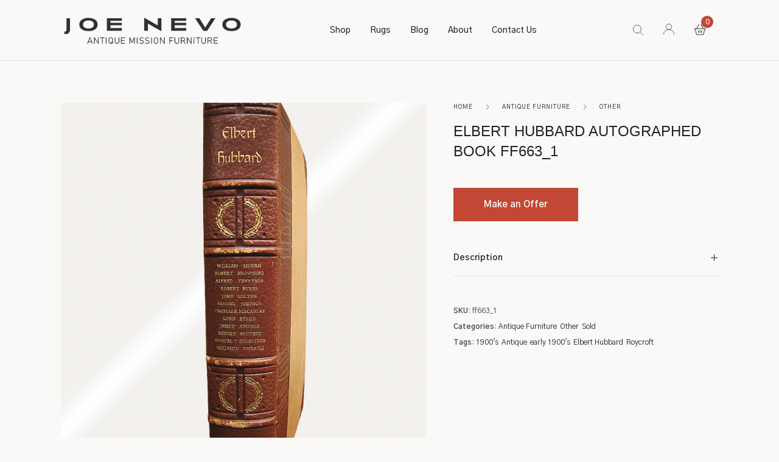

--- FILE ---
content_type: text/html; charset=UTF-8
request_url: https://www.joenevo.net/product/elbert-hubbard-autographed-book-ff663_1/
body_size: 32842
content:
<!DOCTYPE html>

<html lang="en-US" prefix="og: https://ogp.me/ns#" class="no-js">

<head>
	<meta charset="UTF-8">
	<meta name="viewport" content="width=device-width, initial-scale=1" />
	<link rel="profile" href="https://gmpg.org/xfn/11" />
		<style>img:is([sizes="auto" i], [sizes^="auto," i]) { contain-intrinsic-size: 3000px 1500px }</style>
	
<!-- Search Engine Optimization by Rank Math - https://rankmath.com/ -->
<title>Elbert Hubbard Autographed Book FF663_1 - joenevo</title>
<meta name="description" content="This is a superb antique book entitled &quot;The Complete Writings of Elbert Hubbard&quot; volume 5 from the early 1900&#039;s in very good condition. The book is"/>
<meta name="robots" content="follow, index, max-snippet:-1, max-video-preview:-1, max-image-preview:large"/>
<link rel="canonical" href="https://www.joenevo.net/product/elbert-hubbard-autographed-book-ff663_1/" />
<meta property="og:locale" content="en_US" />
<meta property="og:type" content="product" />
<meta property="og:title" content="Elbert Hubbard Autographed Book FF663_1 - joenevo" />
<meta property="og:description" content="This is a superb antique book entitled &quot;The Complete Writings of Elbert Hubbard&quot; volume 5 from the early 1900&#039;s in very good condition. The book is" />
<meta property="og:url" content="https://www.joenevo.net/product/elbert-hubbard-autographed-book-ff663_1/" />
<meta property="og:site_name" content="Joe Nevo Stickley Furniture" />
<meta property="og:updated_time" content="2019-02-12T08:22:18-05:00" />
<meta property="og:image" content="https://www.joenevo.net/wp-content/uploads/ff663_1a-w.jpg" />
<meta property="og:image:secure_url" content="https://www.joenevo.net/wp-content/uploads/ff663_1a-w.jpg" />
<meta property="og:image:width" content="800" />
<meta property="og:image:height" content="800" />
<meta property="og:image:alt" content="Elbert Hubbard  Autographed Book FF663_1" />
<meta property="og:image:type" content="image/jpeg" />
<meta property="product:price:currency" content="USD" />
<meta name="twitter:card" content="summary_large_image" />
<meta name="twitter:title" content="Elbert Hubbard Autographed Book FF663_1 - joenevo" />
<meta name="twitter:description" content="This is a superb antique book entitled &quot;The Complete Writings of Elbert Hubbard&quot; volume 5 from the early 1900&#039;s in very good condition. The book is" />
<meta name="twitter:image" content="https://www.joenevo.net/wp-content/uploads/ff663_1a-w.jpg" />
<meta name="twitter:label1" content="Price" />
<meta name="twitter:data1" content="&#036;&nbsp;0" />
<meta name="twitter:label2" content="Availability" />
<meta name="twitter:data2" content="Out of stock" />
<script type="application/ld+json" class="rank-math-schema">{"@context":"https://schema.org","@graph":[{"@type":"Organization","@id":"https://www.joenevo.net/#organization","name":"Joe Nevo","url":"https://www.joenevo.net","sameAs":["https://www.facebook.com/JoeNevo.net?ref=hl"],"logo":{"@type":"ImageObject","@id":"https://www.joenevo.net/#logo","url":"https://www.joenevo.net/wp-content/uploads/Joe-Nevo_logo-75.png","contentUrl":"https://www.joenevo.net/wp-content/uploads/Joe-Nevo_logo-75.png","caption":"Joe Nevo Stickley Furniture","inLanguage":"en-US","width":"420","height":"75"}},{"@type":"WebSite","@id":"https://www.joenevo.net/#website","url":"https://www.joenevo.net","name":"Joe Nevo Stickley Furniture","publisher":{"@id":"https://www.joenevo.net/#organization"},"inLanguage":"en-US"},{"@type":"ImageObject","@id":"https://www.joenevo.net/wp-content/uploads/ff663_1a-w.jpg","url":"https://www.joenevo.net/wp-content/uploads/ff663_1a-w.jpg","width":"800","height":"800","inLanguage":"en-US"},{"@type":"ItemPage","@id":"https://www.joenevo.net/product/elbert-hubbard-autographed-book-ff663_1/#webpage","url":"https://www.joenevo.net/product/elbert-hubbard-autographed-book-ff663_1/","name":"Elbert Hubbard Autographed Book FF663_1 - joenevo","datePublished":"2015-08-06T09:08:48-04:00","dateModified":"2019-02-12T08:22:18-05:00","isPartOf":{"@id":"https://www.joenevo.net/#website"},"primaryImageOfPage":{"@id":"https://www.joenevo.net/wp-content/uploads/ff663_1a-w.jpg"},"inLanguage":"en-US"},{"@type":"Product","name":"Elbert Hubbard Autographed Book FF663_1 - joenevo","description":"This is a superb antique book entitled \"The Complete Writings of Elbert Hubbard\" volume 5 from the early 1900's in very good condition.","sku":"ff663_1","category":"Antique Furniture","mainEntityOfPage":{"@id":"https://www.joenevo.net/product/elbert-hubbard-autographed-book-ff663_1/#webpage"},"image":[{"@type":"ImageObject","url":"https://www.joenevo.net/wp-content/uploads/ff663_1a-w.jpg","height":"800","width":"800"},{"@type":"ImageObject","url":"https://www.joenevo.net/wp-content/uploads/ff663_1b-w.jpg","height":"800","width":"800"},{"@type":"ImageObject","url":"https://www.joenevo.net/wp-content/uploads/ff663_1c-w.jpg","height":"800","width":"800"},{"@type":"ImageObject","url":"https://www.joenevo.net/wp-content/uploads/ff663_1h-w.jpg","height":"800","width":"800"},{"@type":"ImageObject","url":"https://www.joenevo.net/wp-content/uploads/ff663_1g-w.jpg","height":"800","width":"800"},{"@type":"ImageObject","url":"https://www.joenevo.net/wp-content/uploads/ff663_1f-w.jpg","height":"800","width":"800"},{"@type":"ImageObject","url":"https://www.joenevo.net/wp-content/uploads/ff663_1e-w.jpg","height":"800","width":"800"},{"@type":"ImageObject","url":"https://www.joenevo.net/wp-content/uploads/ff663_1d-w.jpg","height":"800","width":"800"}],"@id":"https://www.joenevo.net/product/elbert-hubbard-autographed-book-ff663_1/#richSnippet"}]}</script>
<!-- /Rank Math WordPress SEO plugin -->

<link rel='dns-prefetch' href='//fonts.googleapis.com' />
<link rel='dns-prefetch' href='//use.typekit.net' />
<link rel="alternate" type="application/rss+xml" title="joenevo &raquo; Feed" href="https://www.joenevo.net/feed/" />
<link rel="alternate" type="application/rss+xml" title="joenevo &raquo; Comments Feed" href="https://www.joenevo.net/comments/feed/" />
<script data-novawrspagespeed-action="reorder" type="javascript/blocked">
/* <![CDATA[ */
window._wpemojiSettings = {"baseUrl":"https:\/\/s.w.org\/images\/core\/emoji\/15.0.3\/72x72\/","ext":".png","svgUrl":"https:\/\/s.w.org\/images\/core\/emoji\/15.0.3\/svg\/","svgExt":".svg","source":{"concatemoji":"https:\/\/www.joenevo.net\/wp-includes\/js\/wp-emoji-release.min.js?ver=6.7.4"}};
/*! This file is auto-generated */
!function(i,n){var o,s,e;function c(e){try{var t={supportTests:e,timestamp:(new Date).valueOf()};sessionStorage.setItem(o,JSON.stringify(t))}catch(e){}}function p(e,t,n){e.clearRect(0,0,e.canvas.width,e.canvas.height),e.fillText(t,0,0);var t=new Uint32Array(e.getImageData(0,0,e.canvas.width,e.canvas.height).data),r=(e.clearRect(0,0,e.canvas.width,e.canvas.height),e.fillText(n,0,0),new Uint32Array(e.getImageData(0,0,e.canvas.width,e.canvas.height).data));return t.every(function(e,t){return e===r[t]})}function u(e,t,n){switch(t){case"flag":return n(e,"\ud83c\udff3\ufe0f\u200d\u26a7\ufe0f","\ud83c\udff3\ufe0f\u200b\u26a7\ufe0f")?!1:!n(e,"\ud83c\uddfa\ud83c\uddf3","\ud83c\uddfa\u200b\ud83c\uddf3")&&!n(e,"\ud83c\udff4\udb40\udc67\udb40\udc62\udb40\udc65\udb40\udc6e\udb40\udc67\udb40\udc7f","\ud83c\udff4\u200b\udb40\udc67\u200b\udb40\udc62\u200b\udb40\udc65\u200b\udb40\udc6e\u200b\udb40\udc67\u200b\udb40\udc7f");case"emoji":return!n(e,"\ud83d\udc26\u200d\u2b1b","\ud83d\udc26\u200b\u2b1b")}return!1}function f(e,t,n){var r="undefined"!=typeof WorkerGlobalScope&&self instanceof WorkerGlobalScope?new OffscreenCanvas(300,150):i.createElement("canvas"),a=r.getContext("2d",{willReadFrequently:!0}),o=(a.textBaseline="top",a.font="600 32px Arial",{});return e.forEach(function(e){o[e]=t(a,e,n)}),o}function t(e){var t=i.createElement("script");t.src=e,t.defer=!0,i.head.appendChild(t)}"undefined"!=typeof Promise&&(o="wpEmojiSettingsSupports",s=["flag","emoji"],n.supports={everything:!0,everythingExceptFlag:!0},e=new Promise(function(e){i.addEventListener("DOMContentLoaded",e,{once:!0})}),new Promise(function(t){var n=function(){try{var e=JSON.parse(sessionStorage.getItem(o));if("object"==typeof e&&"number"==typeof e.timestamp&&(new Date).valueOf()<e.timestamp+604800&&"object"==typeof e.supportTests)return e.supportTests}catch(e){}return null}();if(!n){if("undefined"!=typeof Worker&&"undefined"!=typeof OffscreenCanvas&&"undefined"!=typeof URL&&URL.createObjectURL&&"undefined"!=typeof Blob)try{var e="postMessage("+f.toString()+"("+[JSON.stringify(s),u.toString(),p.toString()].join(",")+"));",r=new Blob([e],{type:"text/javascript"}),a=new Worker(URL.createObjectURL(r),{name:"wpTestEmojiSupports"});return void(a.onmessage=function(e){c(n=e.data),a.terminate(),t(n)})}catch(e){}c(n=f(s,u,p))}t(n)}).then(function(e){for(var t in e)n.supports[t]=e[t],n.supports.everything=n.supports.everything&&n.supports[t],"flag"!==t&&(n.supports.everythingExceptFlag=n.supports.everythingExceptFlag&&n.supports[t]);n.supports.everythingExceptFlag=n.supports.everythingExceptFlag&&!n.supports.flag,n.DOMReady=!1,n.readyCallback=function(){n.DOMReady=!0}}).then(function(){return e}).then(function(){var e;n.supports.everything||(n.readyCallback(),(e=n.source||{}).concatemoji?t(e.concatemoji):e.wpemoji&&e.twemoji&&(t(e.twemoji),t(e.wpemoji)))}))}((window,document),window._wpemojiSettings);
/* ]]> */
</script>
<link rel='stylesheet' id='nova-google-fonts-css' href='https://fonts.googleapis.com/css2?family=Poppins:ital,wght@0,300;0,400;0,500;0,600;0,700;1,300;1,400;1,500;1,600;1,700&#038;display=swap' type='text/css' media='all' />
<link rel='stylesheet' id='kitify-css-transform-css' href='https://www.joenevo.net/wp-content/plugins/kitify/assets/css/addons/css-transform.css?ver=1.0.4.4' type='text/css' media='all' />
<style id='wp-emoji-styles-inline-css' type='text/css'>

	img.wp-smiley, img.emoji {
		display: inline !important;
		border: none !important;
		box-shadow: none !important;
		height: 1em !important;
		width: 1em !important;
		margin: 0 0.07em !important;
		vertical-align: -0.1em !important;
		background: none !important;
		padding: 0 !important;
	}
</style>
<link rel='stylesheet' id='wp-block-library-css' href='https://www.joenevo.net/wp-includes/css/dist/block-library/style.min.css?ver=6.7.4' type='text/css' media='all' />
<style id='classic-theme-styles-inline-css' type='text/css'>
/*! This file is auto-generated */
.wp-block-button__link{color:#fff;background-color:#32373c;border-radius:9999px;box-shadow:none;text-decoration:none;padding:calc(.667em + 2px) calc(1.333em + 2px);font-size:1.125em}.wp-block-file__button{background:#32373c;color:#fff;text-decoration:none}
</style>
<style id='global-styles-inline-css' type='text/css'>
:root{--wp--preset--aspect-ratio--square: 1;--wp--preset--aspect-ratio--4-3: 4/3;--wp--preset--aspect-ratio--3-4: 3/4;--wp--preset--aspect-ratio--3-2: 3/2;--wp--preset--aspect-ratio--2-3: 2/3;--wp--preset--aspect-ratio--16-9: 16/9;--wp--preset--aspect-ratio--9-16: 9/16;--wp--preset--color--black: #000000;--wp--preset--color--cyan-bluish-gray: #abb8c3;--wp--preset--color--white: #ffffff;--wp--preset--color--pale-pink: #f78da7;--wp--preset--color--vivid-red: #cf2e2e;--wp--preset--color--luminous-vivid-orange: #ff6900;--wp--preset--color--luminous-vivid-amber: #fcb900;--wp--preset--color--light-green-cyan: #7bdcb5;--wp--preset--color--vivid-green-cyan: #00d084;--wp--preset--color--pale-cyan-blue: #8ed1fc;--wp--preset--color--vivid-cyan-blue: #0693e3;--wp--preset--color--vivid-purple: #9b51e0;--wp--preset--gradient--vivid-cyan-blue-to-vivid-purple: linear-gradient(135deg,rgba(6,147,227,1) 0%,rgb(155,81,224) 100%);--wp--preset--gradient--light-green-cyan-to-vivid-green-cyan: linear-gradient(135deg,rgb(122,220,180) 0%,rgb(0,208,130) 100%);--wp--preset--gradient--luminous-vivid-amber-to-luminous-vivid-orange: linear-gradient(135deg,rgba(252,185,0,1) 0%,rgba(255,105,0,1) 100%);--wp--preset--gradient--luminous-vivid-orange-to-vivid-red: linear-gradient(135deg,rgba(255,105,0,1) 0%,rgb(207,46,46) 100%);--wp--preset--gradient--very-light-gray-to-cyan-bluish-gray: linear-gradient(135deg,rgb(238,238,238) 0%,rgb(169,184,195) 100%);--wp--preset--gradient--cool-to-warm-spectrum: linear-gradient(135deg,rgb(74,234,220) 0%,rgb(151,120,209) 20%,rgb(207,42,186) 40%,rgb(238,44,130) 60%,rgb(251,105,98) 80%,rgb(254,248,76) 100%);--wp--preset--gradient--blush-light-purple: linear-gradient(135deg,rgb(255,206,236) 0%,rgb(152,150,240) 100%);--wp--preset--gradient--blush-bordeaux: linear-gradient(135deg,rgb(254,205,165) 0%,rgb(254,45,45) 50%,rgb(107,0,62) 100%);--wp--preset--gradient--luminous-dusk: linear-gradient(135deg,rgb(255,203,112) 0%,rgb(199,81,192) 50%,rgb(65,88,208) 100%);--wp--preset--gradient--pale-ocean: linear-gradient(135deg,rgb(255,245,203) 0%,rgb(182,227,212) 50%,rgb(51,167,181) 100%);--wp--preset--gradient--electric-grass: linear-gradient(135deg,rgb(202,248,128) 0%,rgb(113,206,126) 100%);--wp--preset--gradient--midnight: linear-gradient(135deg,rgb(2,3,129) 0%,rgb(40,116,252) 100%);--wp--preset--font-size--small: 13px;--wp--preset--font-size--medium: 20px;--wp--preset--font-size--large: 36px;--wp--preset--font-size--x-large: 42px;--wp--preset--font-family--inter: "Inter", sans-serif;--wp--preset--font-family--cardo: Cardo;--wp--preset--spacing--20: 0.44rem;--wp--preset--spacing--30: 0.67rem;--wp--preset--spacing--40: 1rem;--wp--preset--spacing--50: 1.5rem;--wp--preset--spacing--60: 2.25rem;--wp--preset--spacing--70: 3.38rem;--wp--preset--spacing--80: 5.06rem;--wp--preset--shadow--natural: 6px 6px 9px rgba(0, 0, 0, 0.2);--wp--preset--shadow--deep: 12px 12px 50px rgba(0, 0, 0, 0.4);--wp--preset--shadow--sharp: 6px 6px 0px rgba(0, 0, 0, 0.2);--wp--preset--shadow--outlined: 6px 6px 0px -3px rgba(255, 255, 255, 1), 6px 6px rgba(0, 0, 0, 1);--wp--preset--shadow--crisp: 6px 6px 0px rgba(0, 0, 0, 1);}:where(.is-layout-flex){gap: 0.5em;}:where(.is-layout-grid){gap: 0.5em;}body .is-layout-flex{display: flex;}.is-layout-flex{flex-wrap: wrap;align-items: center;}.is-layout-flex > :is(*, div){margin: 0;}body .is-layout-grid{display: grid;}.is-layout-grid > :is(*, div){margin: 0;}:where(.wp-block-columns.is-layout-flex){gap: 2em;}:where(.wp-block-columns.is-layout-grid){gap: 2em;}:where(.wp-block-post-template.is-layout-flex){gap: 1.25em;}:where(.wp-block-post-template.is-layout-grid){gap: 1.25em;}.has-black-color{color: var(--wp--preset--color--black) !important;}.has-cyan-bluish-gray-color{color: var(--wp--preset--color--cyan-bluish-gray) !important;}.has-white-color{color: var(--wp--preset--color--white) !important;}.has-pale-pink-color{color: var(--wp--preset--color--pale-pink) !important;}.has-vivid-red-color{color: var(--wp--preset--color--vivid-red) !important;}.has-luminous-vivid-orange-color{color: var(--wp--preset--color--luminous-vivid-orange) !important;}.has-luminous-vivid-amber-color{color: var(--wp--preset--color--luminous-vivid-amber) !important;}.has-light-green-cyan-color{color: var(--wp--preset--color--light-green-cyan) !important;}.has-vivid-green-cyan-color{color: var(--wp--preset--color--vivid-green-cyan) !important;}.has-pale-cyan-blue-color{color: var(--wp--preset--color--pale-cyan-blue) !important;}.has-vivid-cyan-blue-color{color: var(--wp--preset--color--vivid-cyan-blue) !important;}.has-vivid-purple-color{color: var(--wp--preset--color--vivid-purple) !important;}.has-black-background-color{background-color: var(--wp--preset--color--black) !important;}.has-cyan-bluish-gray-background-color{background-color: var(--wp--preset--color--cyan-bluish-gray) !important;}.has-white-background-color{background-color: var(--wp--preset--color--white) !important;}.has-pale-pink-background-color{background-color: var(--wp--preset--color--pale-pink) !important;}.has-vivid-red-background-color{background-color: var(--wp--preset--color--vivid-red) !important;}.has-luminous-vivid-orange-background-color{background-color: var(--wp--preset--color--luminous-vivid-orange) !important;}.has-luminous-vivid-amber-background-color{background-color: var(--wp--preset--color--luminous-vivid-amber) !important;}.has-light-green-cyan-background-color{background-color: var(--wp--preset--color--light-green-cyan) !important;}.has-vivid-green-cyan-background-color{background-color: var(--wp--preset--color--vivid-green-cyan) !important;}.has-pale-cyan-blue-background-color{background-color: var(--wp--preset--color--pale-cyan-blue) !important;}.has-vivid-cyan-blue-background-color{background-color: var(--wp--preset--color--vivid-cyan-blue) !important;}.has-vivid-purple-background-color{background-color: var(--wp--preset--color--vivid-purple) !important;}.has-black-border-color{border-color: var(--wp--preset--color--black) !important;}.has-cyan-bluish-gray-border-color{border-color: var(--wp--preset--color--cyan-bluish-gray) !important;}.has-white-border-color{border-color: var(--wp--preset--color--white) !important;}.has-pale-pink-border-color{border-color: var(--wp--preset--color--pale-pink) !important;}.has-vivid-red-border-color{border-color: var(--wp--preset--color--vivid-red) !important;}.has-luminous-vivid-orange-border-color{border-color: var(--wp--preset--color--luminous-vivid-orange) !important;}.has-luminous-vivid-amber-border-color{border-color: var(--wp--preset--color--luminous-vivid-amber) !important;}.has-light-green-cyan-border-color{border-color: var(--wp--preset--color--light-green-cyan) !important;}.has-vivid-green-cyan-border-color{border-color: var(--wp--preset--color--vivid-green-cyan) !important;}.has-pale-cyan-blue-border-color{border-color: var(--wp--preset--color--pale-cyan-blue) !important;}.has-vivid-cyan-blue-border-color{border-color: var(--wp--preset--color--vivid-cyan-blue) !important;}.has-vivid-purple-border-color{border-color: var(--wp--preset--color--vivid-purple) !important;}.has-vivid-cyan-blue-to-vivid-purple-gradient-background{background: var(--wp--preset--gradient--vivid-cyan-blue-to-vivid-purple) !important;}.has-light-green-cyan-to-vivid-green-cyan-gradient-background{background: var(--wp--preset--gradient--light-green-cyan-to-vivid-green-cyan) !important;}.has-luminous-vivid-amber-to-luminous-vivid-orange-gradient-background{background: var(--wp--preset--gradient--luminous-vivid-amber-to-luminous-vivid-orange) !important;}.has-luminous-vivid-orange-to-vivid-red-gradient-background{background: var(--wp--preset--gradient--luminous-vivid-orange-to-vivid-red) !important;}.has-very-light-gray-to-cyan-bluish-gray-gradient-background{background: var(--wp--preset--gradient--very-light-gray-to-cyan-bluish-gray) !important;}.has-cool-to-warm-spectrum-gradient-background{background: var(--wp--preset--gradient--cool-to-warm-spectrum) !important;}.has-blush-light-purple-gradient-background{background: var(--wp--preset--gradient--blush-light-purple) !important;}.has-blush-bordeaux-gradient-background{background: var(--wp--preset--gradient--blush-bordeaux) !important;}.has-luminous-dusk-gradient-background{background: var(--wp--preset--gradient--luminous-dusk) !important;}.has-pale-ocean-gradient-background{background: var(--wp--preset--gradient--pale-ocean) !important;}.has-electric-grass-gradient-background{background: var(--wp--preset--gradient--electric-grass) !important;}.has-midnight-gradient-background{background: var(--wp--preset--gradient--midnight) !important;}.has-small-font-size{font-size: var(--wp--preset--font-size--small) !important;}.has-medium-font-size{font-size: var(--wp--preset--font-size--medium) !important;}.has-large-font-size{font-size: var(--wp--preset--font-size--large) !important;}.has-x-large-font-size{font-size: var(--wp--preset--font-size--x-large) !important;}
:where(.wp-block-post-template.is-layout-flex){gap: 1.25em;}:where(.wp-block-post-template.is-layout-grid){gap: 1.25em;}
:where(.wp-block-columns.is-layout-flex){gap: 2em;}:where(.wp-block-columns.is-layout-grid){gap: 2em;}
:root :where(.wp-block-pullquote){font-size: 1.5em;line-height: 1.6;}
</style>
<link rel='stylesheet' id='contact-form-7-css' href='https://www.joenevo.net/wp-content/plugins/contact-form-7/includes/css/styles.css?ver=6.0.5' type='text/css' media='all' />
<link rel='stylesheet' id='novaworks_plugin_fontend-css' href='https://www.joenevo.net/wp-content/plugins/novaworks/public/css/frontend.css?ver=2.0.1' type='text/css' media='all' />
<link rel='stylesheet' id='photoswipe-css' href='https://www.joenevo.net/wp-content/plugins/woocommerce/assets/css/photoswipe/photoswipe.min.css?ver=9.7.1' type='text/css' media='all' />
<link rel='stylesheet' id='photoswipe-default-skin-css' href='https://www.joenevo.net/wp-content/plugins/woocommerce/assets/css/photoswipe/default-skin/default-skin.min.css?ver=9.7.1' type='text/css' media='all' />
<style id='woocommerce-inline-inline-css' type='text/css'>
.woocommerce form .form-row .required { visibility: visible; }
</style>
<link rel='stylesheet' id='brands-styles-css' href='https://www.joenevo.net/wp-content/plugins/woocommerce/assets/css/brands.css?ver=9.7.1' type='text/css' media='all' />
<link rel='stylesheet' id='novaworks-icons-css' href='https://www.joenevo.net/wp-content/themes/trikon/assets/icon-fonts/core/css/icons.css?ver=1.0.5' type='text/css' media='all' />
<link rel='stylesheet' id='select2-css' href='https://www.joenevo.net/wp-content/plugins/woocommerce/assets/css/select2.css?ver=9.7.1' type='text/css' media='all' />
<link rel='stylesheet' id='fontawesome-pro-css' href='https://www.joenevo.net/wp-content/themes/trikon/assets/vendor/fontawesome-pro/css/all.css?ver=5.1.0' type='text/css' media='all' />
<link rel='stylesheet' id='normalize-css' href='https://www.joenevo.net/wp-content/themes/trikon/assets/vendor/animatedModal.js/css/normalize.min.css?ver=3.0.2' type='text/css' media='all' />
<link rel='stylesheet' id='animate-css' href='https://www.joenevo.net/wp-content/themes/trikon/assets/vendor/animatedModal.js/css/animate.min.css?ver=1.0.5' type='text/css' media='all' />
<link rel='stylesheet' id='nova-trikon-layout-css' href='https://www.joenevo.net/wp-content/themes/trikon/assets/css/layout.css?ver=1.0.5' type='text/css' media='all' />
<link rel='stylesheet' id='nova-trikon-styles-css' href='https://www.joenevo.net/wp-content/themes/trikon/assets/css/app.css?ver=1.0.5' type='text/css' media='all' />
<link rel='stylesheet' id='custom-typekit-css-css' href='https://use.typekit.net/iiu0lcg.css?ver=1.0.5' type='text/css' media='all' />
<link rel='stylesheet' id='elementor-icons-css' href='https://www.joenevo.net/wp-content/plugins/elementor/assets/lib/eicons/css/elementor-icons.min.css?ver=5.35.0' type='text/css' media='all' />
<link rel='stylesheet' id='elementor-frontend-css' href='https://www.joenevo.net/wp-content/uploads/elementor/css/custom-frontend.min.css?ver=1737733864' type='text/css' media='all' />
<style id='elementor-frontend-inline-css' type='text/css'>
@media(min-width:768px){.kitify-vheader--hidemobile.kitify--is-vheader{position:relative}.kitify-vheader--hidemobile.kitify--is-vheader.kitify-vheader-pleft{padding-left:var(--kitify-vheader-width)}.kitify-vheader--hidemobile.kitify--is-vheader.kitify-vheader-pright{padding-right:var(--kitify-vheader-width)}.kitify-vheader--hidemobile.kitify--is-vheader > .elementor-location-header.elementor-edit-area{position:static}.kitify-vheader--hidemobile.kitify--is-vheader > .elementor-location-header > .elementor-section-wrap > .elementor-top-section:first-child{position:absolute;top:0;bottom:0;width:var(--kitify-vheader-width);height:auto;z-index:3;min-height:calc(100vh - 32px)}.kitify-vheader--hidemobile.kitify--is-vheader.kitify-vheader-pleft > .elementor-location-header > .elementor-section-wrap > .elementor-top-section:first-child{left:0}.kitify-vheader--hidemobile.kitify--is-vheader.kitify-vheader-pright > .elementor-location-header > .elementor-section-wrap > .elementor-top-section:first-child{right:0}.kitify-vheader--hidemobile.kitify--is-vheader > .elementor-location-header > .elementor-section-wrap > .elementor-top-section:first-child > .elementor-container{flex-flow:row wrap;height:auto;position:sticky;top:var(--kitify-adminbar-height);left:0;min-height:calc(100vh - 32px)}.kitify-vheader--hidemobile.kitify--is-vheader > .elementor-location-header > .elementor-section-wrap > .elementor-top-section:first-child > .elementor-container > .elementor-column{width:100%}}@media(min-width:992px){.kitify-vheader--hidemobile_extra.kitify--is-vheader{position:relative}.kitify-vheader--hidemobile_extra.kitify--is-vheader.kitify-vheader-pleft{padding-left:var(--kitify-vheader-width)}.kitify-vheader--hidemobile_extra.kitify--is-vheader.kitify-vheader-pright{padding-right:var(--kitify-vheader-width)}.kitify-vheader--hidemobile_extra.kitify--is-vheader > .elementor-location-header.elementor-edit-area{position:static}.kitify-vheader--hidemobile_extra.kitify--is-vheader > .elementor-location-header > .elementor-section-wrap > .elementor-top-section:first-child{position:absolute;top:0;bottom:0;width:var(--kitify-vheader-width);height:auto;z-index:3;min-height:calc(100vh - 32px)}.kitify-vheader--hidemobile_extra.kitify--is-vheader.kitify-vheader-pleft > .elementor-location-header > .elementor-section-wrap > .elementor-top-section:first-child{left:0}.kitify-vheader--hidemobile_extra.kitify--is-vheader.kitify-vheader-pright > .elementor-location-header > .elementor-section-wrap > .elementor-top-section:first-child{right:0}.kitify-vheader--hidemobile_extra.kitify--is-vheader > .elementor-location-header > .elementor-section-wrap > .elementor-top-section:first-child > .elementor-container{flex-flow:row wrap;height:auto;position:sticky;top:var(--kitify-adminbar-height);left:0;min-height:calc(100vh - 32px)}.kitify-vheader--hidemobile_extra.kitify--is-vheader > .elementor-location-header > .elementor-section-wrap > .elementor-top-section:first-child > .elementor-container > .elementor-column{width:100%}}@media(min-width:1280px){.kitify-vheader--hidetablet.kitify--is-vheader{position:relative}.kitify-vheader--hidetablet.kitify--is-vheader.kitify-vheader-pleft{padding-left:var(--kitify-vheader-width)}.kitify-vheader--hidetablet.kitify--is-vheader.kitify-vheader-pright{padding-right:var(--kitify-vheader-width)}.kitify-vheader--hidetablet.kitify--is-vheader > .elementor-location-header.elementor-edit-area{position:static}.kitify-vheader--hidetablet.kitify--is-vheader > .elementor-location-header > .elementor-section-wrap > .elementor-top-section:first-child{position:absolute;top:0;bottom:0;width:var(--kitify-vheader-width);height:auto;z-index:3;min-height:calc(100vh - 32px)}.kitify-vheader--hidetablet.kitify--is-vheader.kitify-vheader-pleft > .elementor-location-header > .elementor-section-wrap > .elementor-top-section:first-child{left:0}.kitify-vheader--hidetablet.kitify--is-vheader.kitify-vheader-pright > .elementor-location-header > .elementor-section-wrap > .elementor-top-section:first-child{right:0}.kitify-vheader--hidetablet.kitify--is-vheader > .elementor-location-header > .elementor-section-wrap > .elementor-top-section:first-child > .elementor-container{flex-flow:row wrap;height:auto;position:sticky;top:var(--kitify-adminbar-height);left:0;min-height:calc(100vh - 32px)}.kitify-vheader--hidetablet.kitify--is-vheader > .elementor-location-header > .elementor-section-wrap > .elementor-top-section:first-child > .elementor-container > .elementor-column{width:100%}}.col-mob-1,.col-mob-2,.col-mob-3,.col-mob-4,.col-mob-5,.col-mob-6,.col-mob-7,.col-mob-8,.col-mob-9,.col-mob-10,.col-tabp-1,.col-tabp-2,.col-tabp-3,.col-tabp-4,.col-tabp-5,.col-tabp-6,.col-tabp-7,.col-tabp-8,.col-tabp-9,.col-tabp-10,.col-tab-1,.col-tab-2,.col-tab-3,.col-tab-4,.col-tab-5,.col-tab-6,.col-tab-7,.col-tab-8,.col-tab-9,.col-tab-10,.col-lap-1,.col-lap-2,.col-lap-3,.col-lap-4,.col-lap-5,.col-lap-6,.col-lap-7,.col-lap-8,.col-lap-9,.col-lap-10,.col-desk-1,.col-desk-2,.col-desk-3,.col-desk-4,.col-desk-5,.col-desk-6,.col-desk-7,.col-desk-8,.col-desk-9,.col-desk-10{position:relative;min-height:1px;padding:10px;box-sizing:border-box;width:100%}.col-mob-1{flex:0 0 calc(100%/1);max-width:calc(100%/1)}.col-mob-2{flex:0 0 calc(100%/2);max-width:calc(100%/2)}.col-mob-3{flex:0 0 calc(100%/3);max-width:calc(100%/3)}.col-mob-4{flex:0 0 calc(100%/4);max-width:calc(100%/4)}.col-mob-5{flex:0 0 calc(100%/5);max-width:calc(100%/5)}.col-mob-6{flex:0 0 calc(100%/6);max-width:calc(100%/6)}.col-mob-7{flex:0 0 calc(100%/7);max-width:calc(100%/7)}.col-mob-8{flex:0 0 calc(100%/8);max-width:calc(100%/8)}.col-mob-9{flex:0 0 calc(100%/9);max-width:calc(100%/9)}.col-mob-10{flex:0 0 calc(100%/10);max-width:calc(100%/10)}@media(min-width:768px){.col-tabp-1{flex:0 0 calc(100%/1);max-width:calc(100%/1)}.col-tabp-2{flex:0 0 calc(100%/2);max-width:calc(100%/2)}.col-tabp-3{flex:0 0 calc(100%/3);max-width:calc(100%/3)}.col-tabp-4{flex:0 0 calc(100%/4);max-width:calc(100%/4)}.col-tabp-5{flex:0 0 calc(100%/5);max-width:calc(100%/5)}.col-tabp-6{flex:0 0 calc(100%/6);max-width:calc(100%/6)}.col-tabp-7{flex:0 0 calc(100%/7);max-width:calc(100%/7)}.col-tabp-8{flex:0 0 calc(100%/8);max-width:calc(100%/8)}.col-tabp-9{flex:0 0 calc(100%/9);max-width:calc(100%/9)}.col-tabp-10{flex:0 0 calc(100%/10);max-width:calc(100%/10)}}@media(min-width:992px){.col-tab-1{flex:0 0 calc(100%/1);max-width:calc(100%/1)}.col-tab-2{flex:0 0 calc(100%/2);max-width:calc(100%/2)}.col-tab-3{flex:0 0 calc(100%/3);max-width:calc(100%/3)}.col-tab-4{flex:0 0 calc(100%/4);max-width:calc(100%/4)}.col-tab-5{flex:0 0 calc(100%/5);max-width:calc(100%/5)}.col-tab-6{flex:0 0 calc(100%/6);max-width:calc(100%/6)}.col-tab-7{flex:0 0 calc(100%/7);max-width:calc(100%/7)}.col-tab-8{flex:0 0 calc(100%/8);max-width:calc(100%/8)}.col-tab-9{flex:0 0 calc(100%/9);max-width:calc(100%/9)}.col-tab-10{flex:0 0 calc(100%/10);max-width:calc(100%/10)}}@media(min-width:1280px){.col-lap-1{flex:0 0 calc(100%/1);max-width:calc(100%/1)}.col-lap-2{flex:0 0 calc(100%/2);max-width:calc(100%/2)}.col-lap-3{flex:0 0 calc(100%/3);max-width:calc(100%/3)}.col-lap-4{flex:0 0 calc(100%/4);max-width:calc(100%/4)}.col-lap-5{flex:0 0 calc(100%/5);max-width:calc(100%/5)}.col-lap-6{flex:0 0 calc(100%/6);max-width:calc(100%/6)}.col-lap-7{flex:0 0 calc(100%/7);max-width:calc(100%/7)}.col-lap-8{flex:0 0 calc(100%/8);max-width:calc(100%/8)}.col-lap-9{flex:0 0 calc(100%/9);max-width:calc(100%/9)}.col-lap-10{flex:0 0 calc(100%/10);max-width:calc(100%/10)}}@media(min-width:1600px){.col-desk-1{flex:0 0 calc(100%/1);max-width:calc(100%/1)}.col-desk-2{flex:0 0 calc(100%/2);max-width:calc(100%/2)}.col-desk-3{flex:0 0 calc(100%/3);max-width:calc(100%/3)}.col-desk-4{flex:0 0 calc(100%/4);max-width:calc(100%/4)}.col-desk-5{flex:0 0 calc(100%/5);max-width:calc(100%/5)}.col-desk-6{flex:0 0 calc(100%/6);max-width:calc(100%/6)}.col-desk-7{flex:0 0 calc(100%/7);max-width:calc(100%/7)}.col-desk-8{flex:0 0 calc(100%/8);max-width:calc(100%/8)}.col-desk-9{flex:0 0 calc(100%/9);max-width:calc(100%/9)}.col-desk-10{flex:0 0 calc(100%/10);max-width:calc(100%/10)}}@media(max-width: 1599px){.elementor-element.kitify-col-width-auto-laptop{width:auto!important}.elementor-element.kitify-col-width-auto-laptop.kitify-col-align-left{margin-right:auto}.elementor-element.kitify-col-width-auto-laptop.kitify-col-align-right{margin-left:auto}.elementor-element.kitify-col-width-auto-laptop.kitify-col-align-center{margin-left:auto;margin-right:auto}}@media(max-width: 1279px){.elementor-element.kitify-col-width-auto-tablet{width:auto!important}.elementor-element.kitify-col-width-auto-tablet.kitify-col-align-left{margin-right:auto}.elementor-element.kitify-col-width-auto-tablet.kitify-col-align-right{margin-left:auto}.elementor-element.kitify-col-width-auto-tablet.kitify-col-align-center{margin-left:auto;margin-right:auto}}@media(max-width: 991px){.elementor-element.kitify-col-width-auto-mobile_extra{width:auto!important}.elementor-element.kitify-col-width-auto-mobile_extra.kitify-col-align-left{margin-right:auto}.elementor-element.kitify-col-width-auto-mobile_extra.kitify-col-align-right{margin-left:auto}.elementor-element.kitify-col-width-auto-mobile_extra.kitify-col-align-center{margin-left:auto;margin-right:auto}}@media(max-width: 767px){.elementor-element.kitify-col-width-auto-mobile{width:auto!important}.elementor-element.kitify-col-width-auto-mobile.kitify-col-align-left{margin-right:auto}.elementor-element.kitify-col-width-auto-mobile.kitify-col-align-right{margin-left:auto}.elementor-element.kitify-col-width-auto-mobile.kitify-col-align-center{margin-left:auto;margin-right:auto}}
@keyframes kitifyShortFadeInDown{from{opacity:0;transform:translate3d(0,-50px,0)}to{opacity:1;transform:none}}.kitifyShortFadeInDown{animation-name:kitifyShortFadeInDown}@keyframes kitifyShortFadeInUp{from{opacity:0;transform:translate3d(0,50px,0)}to{opacity:1;transform:none}}.kitifyShortFadeInUp{animation-name:kitifyShortFadeInUp}@keyframes kitifyShortFadeInLeft{from{opacity:0;transform:translate3d(-50px,0,0)}to{opacity:1;transform:none}}.kitifyShortFadeInLeft{animation-name:kitifyShortFadeInLeft}@keyframes kitifyShortFadeInRight{from{opacity:0;transform:translate3d(50px,0,0)}to{opacity:1;transform:none}}.kitifyShortFadeInRight{animation-name:kitifyShortFadeInRight}
</style>
<link rel='stylesheet' id='elementor-post-77042-css' href='https://www.joenevo.net/wp-content/uploads/elementor/css/post-77042.css?ver=1737733864' type='text/css' media='all' />
<link rel='stylesheet' id='font-awesome-5-all-css' href='https://www.joenevo.net/wp-content/plugins/elementor/assets/lib/font-awesome/css/all.min.css?ver=3.27.1' type='text/css' media='all' />
<link rel='stylesheet' id='font-awesome-4-shim-css' href='https://www.joenevo.net/wp-content/plugins/elementor/assets/lib/font-awesome/css/v4-shims.min.css?ver=3.27.1' type='text/css' media='all' />
<link rel='stylesheet' id='elementor-post-77165-css' href='https://www.joenevo.net/wp-content/uploads/elementor/css/post-77165.css?ver=1737733864' type='text/css' media='all' />
<link rel='stylesheet' id='wpb-get-a-quote-button-sweetalert2-css' href='https://www.joenevo.net/wp-content/plugins/get-a-quote-button-for-woocommerce/assets/css/sweetalert2.min.css?ver=1.6.3' type='text/css' media='all' />
<link rel='stylesheet' id='wpb-get-a-quote-button-styles-css' href='https://www.joenevo.net/wp-content/plugins/get-a-quote-button-for-woocommerce/assets/css/frontend.css?ver=1.6.3' type='text/css' media='all' />
<style id='wpb-get-a-quote-button-styles-inline-css' type='text/css'>

		.wpb-get-a-quote-button-btn-default,
		.wpb-gqf-form-style-true input[type=submit],
		.wpb-gqf-form-style-true input[type=button],
		.wpb-gqf-form-style-true input[type=submit],
		.wpb-gqf-form-style-true input[type=button]{
			color: #ffffff;
			background: #c24735;
		}
		.wpb-get-a-quote-button-btn-default:hover, .wpb-get-a-quote-button-btn-default:focus,
		.wpb-gqf-form-style-true input[type=submit]:hover, .wpb-gqf-form-style-true input[type=submit]:focus,
		.wpb-gqf-form-style-true input[type=button]:hover, .wpb-gqf-form-style-true input[type=button]:focus,
		.wpb-gqf-form-style-true input[type=submit]:hover,
		.wpb-gqf-form-style-true input[type=button]:hover,
		.wpb-gqf-form-style-true input[type=submit]:focus,
		.wpb-gqf-form-style-true input[type=button]:focus {
			color: #ffffff;
			background: #c24735;
		}
</style>
<link rel='stylesheet' id='google-fonts-1-css' href='https://fonts.googleapis.com/css?family=Cormorant%3A100%2C100italic%2C200%2C200italic%2C300%2C300italic%2C400%2C400italic%2C500%2C500italic%2C600%2C600italic%2C700%2C700italic%2C800%2C800italic%2C900%2C900italic%7CDM+Serif+Display%3A100%2C100italic%2C200%2C200italic%2C300%2C300italic%2C400%2C400italic%2C500%2C500italic%2C600%2C600italic%2C700%2C700italic%2C800%2C800italic%2C900%2C900italic%7CGothic+A1%3A100%2C100italic%2C200%2C200italic%2C300%2C300italic%2C400%2C400italic%2C500%2C500italic%2C600%2C600italic%2C700%2C700italic%2C800%2C800italic%2C900%2C900italic&#038;display=auto&#038;ver=6.7.4' type='text/css' media='all' />
<link rel='stylesheet' id='elementor-icons-splicon-css' href='https://www.joenevo.net/wp-content/plugins/kitify/inc/extensions/elementor/assets/css/simple-line-icons.css?ver=1.0.0' type='text/css' media='all' />
<link rel='stylesheet' id='elementor-icons-dlicon-css' href='https://www.joenevo.net/wp-content/plugins/kitify/inc/extensions/elementor/assets/css/nucleo.css?ver=1.0.0' type='text/css' media='all' />
<link rel="preconnect" href="https://fonts.gstatic.com/" crossorigin><script type="text/template" id="tmpl-variation-template">
	<div class="woocommerce-variation-description">{{{ data.variation.variation_description }}}</div>
	<div class="woocommerce-variation-price">{{{ data.variation.price_html }}}</div>
	<div class="woocommerce-variation-availability">{{{ data.variation.availability_html }}}</div>
</script>
<script type="text/template" id="tmpl-unavailable-variation-template">
	<p role="alert">Sorry, this product is unavailable. Please choose a different combination.</p>
</script>
<script data-novawrspagespeed-action="reorder" type="javascript/blocked" data-src="https://www.joenevo.net/wp-includes/js/jquery/jquery.min.js?ver=3.7.1" id="jquery-core-js"></script>
<script data-novawrspagespeed-action="reorder" type="javascript/blocked" data-src="https://www.joenevo.net/wp-includes/js/jquery/jquery-migrate.min.js?ver=3.4.1" id="jquery-migrate-js"></script>
<script data-novawrspagespeed-action="reorder" type="javascript/blocked" data-src="https://www.joenevo.net/wp-content/plugins/woocommerce/assets/js/jquery-blockui/jquery.blockUI.min.js?ver=2.7.0-wc.9.7.1" id="jquery-blockui-js" defer="defer" data-wp-strategy="defer"></script>
<script data-novawrspagespeed-action="reorder" type="javascript/blocked" id="wc-add-to-cart-js-extra">
/* <![CDATA[ */
var wc_add_to_cart_params = {"ajax_url":"\/wp-admin\/admin-ajax.php","wc_ajax_url":"\/?wc-ajax=%%endpoint%%","i18n_view_cart":"View cart","cart_url":"https:\/\/www.joenevo.net\/cart\/","is_cart":"","cart_redirect_after_add":"no"};
/* ]]> */
</script>
<script data-novawrspagespeed-action="reorder" type="javascript/blocked" data-src="https://www.joenevo.net/wp-content/plugins/woocommerce/assets/js/frontend/add-to-cart.min.js?ver=9.7.1" id="wc-add-to-cart-js" defer="defer" data-wp-strategy="defer"></script>
<script data-novawrspagespeed-action="reorder" type="javascript/blocked" data-src="https://www.joenevo.net/wp-content/plugins/woocommerce/assets/js/zoom/jquery.zoom.min.js?ver=1.7.21-wc.9.7.1" id="zoom-js" defer="defer" data-wp-strategy="defer"></script>
<script data-novawrspagespeed-action="reorder" type="javascript/blocked" data-src="https://www.joenevo.net/wp-content/plugins/woocommerce/assets/js/flexslider/jquery.flexslider.min.js?ver=2.7.2-wc.9.7.1" id="flexslider-js" defer="defer" data-wp-strategy="defer"></script>
<script data-novawrspagespeed-action="reorder" type="javascript/blocked" data-src="https://www.joenevo.net/wp-content/plugins/woocommerce/assets/js/photoswipe/photoswipe.min.js?ver=4.1.1-wc.9.7.1" id="photoswipe-js" defer="defer" data-wp-strategy="defer"></script>
<script data-novawrspagespeed-action="reorder" type="javascript/blocked" data-src="https://www.joenevo.net/wp-content/plugins/woocommerce/assets/js/photoswipe/photoswipe-ui-default.min.js?ver=4.1.1-wc.9.7.1" id="photoswipe-ui-default-js" defer="defer" data-wp-strategy="defer"></script>
<script data-novawrspagespeed-action="reorder" type="javascript/blocked" id="wc-single-product-js-extra">
/* <![CDATA[ */
var wc_single_product_params = {"i18n_required_rating_text":"Please select a rating","i18n_rating_options":["1 of 5 stars","2 of 5 stars","3 of 5 stars","4 of 5 stars","5 of 5 stars"],"i18n_product_gallery_trigger_text":"View full-screen image gallery","review_rating_required":"no","flexslider":{"rtl":false,"animation":"slide","smoothHeight":true,"directionNav":false,"controlNav":"thumbnails","slideshow":false,"animationSpeed":300,"animationLoop":false},"zoom_enabled":"1","zoom_options":[],"photoswipe_enabled":"1","photoswipe_options":{"shareEl":false,"closeOnScroll":false,"history":false,"hideAnimationDuration":400,"showAnimationDuration":400,"captionEl":false,"showHideOpacity":true},"flexslider_enabled":"1"};
/* ]]> */
</script>
<script data-novawrspagespeed-action="reorder" type="javascript/blocked" data-src="https://www.joenevo.net/wp-content/plugins/woocommerce/assets/js/frontend/single-product.min.js?ver=9.7.1" id="wc-single-product-js" defer="defer" data-wp-strategy="defer"></script>
<script data-novawrspagespeed-action="reorder" type="javascript/blocked" data-src="https://www.joenevo.net/wp-content/plugins/woocommerce/assets/js/js-cookie/js.cookie.min.js?ver=2.1.4-wc.9.7.1" id="js-cookie-js" defer="defer" data-wp-strategy="defer"></script>
<script data-novawrspagespeed-action="reorder" type="javascript/blocked" id="woocommerce-js-extra">
/* <![CDATA[ */
var woocommerce_params = {"ajax_url":"\/wp-admin\/admin-ajax.php","wc_ajax_url":"\/?wc-ajax=%%endpoint%%","i18n_password_show":"Show password","i18n_password_hide":"Hide password"};
/* ]]> */
</script>
<script data-novawrspagespeed-action="reorder" type="javascript/blocked" data-src="https://www.joenevo.net/wp-content/plugins/woocommerce/assets/js/frontend/woocommerce.min.js?ver=9.7.1" id="woocommerce-js" defer="defer" data-wp-strategy="defer"></script>
<script data-novawrspagespeed-action="reorder" type="javascript/blocked" data-src="https://www.joenevo.net/wp-content/plugins/woocommerce/assets/js/select2/select2.full.min.js?ver=4.0.3-wc.9.7.1" id="select2-js" defer="defer" data-wp-strategy="defer"></script>
<script data-novawrspagespeed-action="reorder" type="javascript/blocked" data-src="https://www.joenevo.net/wp-includes/js/underscore.min.js?ver=1.13.7" id="underscore-js"></script>
<script data-novawrspagespeed-action="reorder" type="javascript/blocked" id="wp-util-js-extra">
/* <![CDATA[ */
var _wpUtilSettings = {"ajax":{"url":"\/wp-admin\/admin-ajax.php"}};
/* ]]> */
</script>
<script data-novawrspagespeed-action="reorder" type="javascript/blocked" data-src="https://www.joenevo.net/wp-includes/js/wp-util.min.js?ver=6.7.4" id="wp-util-js"></script>
<script data-novawrspagespeed-action="reorder" type="javascript/blocked" id="wc-add-to-cart-variation-js-extra">
/* <![CDATA[ */
var wc_add_to_cart_variation_params = {"wc_ajax_url":"\/?wc-ajax=%%endpoint%%","i18n_no_matching_variations_text":"Sorry, no products matched your selection. Please choose a different combination.","i18n_make_a_selection_text":"Please select some product options before adding this product to your cart.","i18n_unavailable_text":"Sorry, this product is unavailable. Please choose a different combination.","i18n_reset_alert_text":"Your selection has been reset. Please select some product options before adding this product to your cart."};
/* ]]> */
</script>
<script data-novawrspagespeed-action="reorder" type="javascript/blocked" data-src="https://www.joenevo.net/wp-content/plugins/woocommerce/assets/js/frontend/add-to-cart-variation.min.js?ver=9.7.1" id="wc-add-to-cart-variation-js" defer="defer" data-wp-strategy="defer"></script>
<script data-novawrspagespeed-action="reorder" type="javascript/blocked" data-src="https://www.joenevo.net/wp-content/plugins/elementor/assets/lib/font-awesome/js/v4-shims.min.js?ver=3.27.1" id="font-awesome-4-shim-js"></script>
<link rel="https://api.w.org/" href="https://www.joenevo.net/wp-json/" /><link rel="alternate" title="JSON" type="application/json" href="https://www.joenevo.net/wp-json/wp/v2/product/6128" /><link rel="EditURI" type="application/rsd+xml" title="RSD" href="https://www.joenevo.net/xmlrpc.php?rsd" />
<meta name="generator" content="WordPress 6.7.4" />
<link rel='shortlink' href='https://www.joenevo.net/?p=6128' />
<link rel="alternate" title="oEmbed (JSON)" type="application/json+oembed" href="https://www.joenevo.net/wp-json/oembed/1.0/embed?url=https%3A%2F%2Fwww.joenevo.net%2Fproduct%2Felbert-hubbard-autographed-book-ff663_1%2F" />
<link rel="alternate" title="oEmbed (XML)" type="text/xml+oembed" href="https://www.joenevo.net/wp-json/oembed/1.0/embed?url=https%3A%2F%2Fwww.joenevo.net%2Fproduct%2Felbert-hubbard-autographed-book-ff663_1%2F&#038;format=xml" />
<script data-novawrspagespeed-action="reorder" type="javascript/blocked">
(function(url){
	if(/(?:Chrome\/26\.0\.1410\.63 Safari\/537\.31|WordfenceTestMonBot)/.test(navigator.userAgent)){ return; }
	var addEvent = function(evt, handler) {
		if (window.addEventListener) {
			document.addEventListener(evt, handler, false);
		} else if (window.attachEvent) {
			document.attachEvent('on' + evt, handler);
		}
	};
	var removeEvent = function(evt, handler) {
		if (window.removeEventListener) {
			document.removeEventListener(evt, handler, false);
		} else if (window.detachEvent) {
			document.detachEvent('on' + evt, handler);
		}
	};
	var evts = 'contextmenu dblclick drag dragend dragenter dragleave dragover dragstart drop keydown keypress keyup mousedown mousemove mouseout mouseover mouseup mousewheel scroll'.split(' ');
	var logHuman = function() {
		if (window.wfLogHumanRan) { return; }
		window.wfLogHumanRan = true;
		var wfscr = document.createElement('script');
		wfscr.type = 'text/javascript';
		wfscr.async = true;
		wfscr.src = url + '&r=' + Math.random();
		(document.getElementsByTagName('head')[0]||document.getElementsByTagName('body')[0]).appendChild(wfscr);
		for (var i = 0; i < evts.length; i++) {
			removeEvent(evts[i], logHuman);
		}
	};
	for (var i = 0; i < evts.length; i++) {
		addEvent(evts[i], logHuman);
	}
})('//www.joenevo.net/?wordfence_lh=1&hid=A14D28269504A73A3430F8EC85F0D85B');
</script>    <script data-novawrspagespeed-action="reorder" type="javascript/blocked">
        var nova_ajax_url = 'https://www.joenevo.net/wp-admin/admin-ajax.php';
    </script>
	<noscript><style>.woocommerce-product-gallery{ opacity: 1 !important; }</style></noscript>
	<meta name="generator" content="Elementor 3.27.1; features: additional_custom_breakpoints; settings: css_print_method-external, google_font-enabled, font_display-auto">
			<style>
				.e-con.e-parent:nth-of-type(n+4):not(.e-lazyloaded):not(.e-no-lazyload),
				.e-con.e-parent:nth-of-type(n+4):not(.e-lazyloaded):not(.e-no-lazyload) * {
					background-image: none !important;
				}
				@media screen and (max-height: 1024px) {
					.e-con.e-parent:nth-of-type(n+3):not(.e-lazyloaded):not(.e-no-lazyload),
					.e-con.e-parent:nth-of-type(n+3):not(.e-lazyloaded):not(.e-no-lazyload) * {
						background-image: none !important;
					}
				}
				@media screen and (max-height: 640px) {
					.e-con.e-parent:nth-of-type(n+2):not(.e-lazyloaded):not(.e-no-lazyload),
					.e-con.e-parent:nth-of-type(n+2):not(.e-lazyloaded):not(.e-no-lazyload) * {
						background-image: none !important;
					}
				}
			</style>
			<script data-novawrspagespeed-action="reorder" type="javascript/blocked" id="google_gtagjs" data-src="https://www.googletagmanager.com/gtag/js?id=G-82E6GGZ7GY" async="async"></script>
<script data-novawrspagespeed-action="reorder" type="javascript/blocked" id="google_gtagjs-inline">
/* <![CDATA[ */
window.dataLayer = window.dataLayer || [];function gtag(){dataLayer.push(arguments);}gtag('js', new Date());gtag('config', 'G-82E6GGZ7GY', {} );
/* ]]> */
</script>
<meta name="generator" content="Powered by Slider Revolution 6.7.31 - responsive, Mobile-Friendly Slider Plugin for WordPress with comfortable drag and drop interface." />
<style class='wp-fonts-local' type='text/css'>
@font-face{font-family:Inter;font-style:normal;font-weight:300 900;font-display:fallback;src:url('https://www.joenevo.net/wp-content/plugins/woocommerce/assets/fonts/Inter-VariableFont_slnt,wght.woff2') format('woff2');font-stretch:normal;}
@font-face{font-family:Cardo;font-style:normal;font-weight:400;font-display:fallback;src:url('https://www.joenevo.net/wp-content/plugins/woocommerce/assets/fonts/cardo_normal_400.woff2') format('woff2');}
</style>
<style>
:root {
  --site-bg-color: #faf9f7;
  --site-font-size: 16px;
  --site-text-color: #3d3c3c;
  --site-heading-color: #222222;
  --site-accent-color: #000000;
  --site-accent-color-2: #d9f293;
  --site-border-color: #E2E1E4;
  --site-link-color: #222222;
  --site-link-hover-color: #000000;
  --site-width: 1440px;
  --site-main-font: 'Poppins', sans-serif;
  --site-s-font: 'Playfair Display', sans-serif;
  --site-secondary-font: 'Vollkorn SC', serif;
  --heading-font-weight: 600;
  --site-accent-color-overlay: rgba(217,242,147,0.85);
  --site-accent-color-90: rgba(217,242,147,0.9);
  --site-accent-color-2-bg: rgba(217,242,147,0.3);

  --site-ultra-light: rgba(34,34,34,0.1);
  --site-max-light: rgba(34,34,34,0.25);

  --site-wc-price: rgba(34,34,34,0.8);
  --site-wc-price-old: rgba(34,34,34,0.5);

  --site-primary-button-color: #000000;
  --site-secondary-button-color: #222222;

  --site-header-height: 100px;
  --site-header-logo-width: 300px;
  --site-header-bg-color: transparent;
  --site-header-bg-color-2: #F6F6F6;
  --site-header-text-color: #242424;
  --site-header-accent-color: #040404;
  --site-header-font-size: 16px;
  --site-header-border-color: rgba(36,36,36,0.15);

  --site-main-menu-bg-color: #FFF;
  --site-main-menu-text-color: #222;
  --site-main-menu-accent-color: #000000;
  --site-main-menu-border-color: #DEDEDE;

  --mobile-header-bg-color: #fff;
  --mobile-header-text-color: #000;
  --mobile-pre-header-bg-color: #000;
  --mobile-pre-header-text-color: #fff;
  --mobile-pre-header-border-color: rgba(255,255,255,0.2);

  --page-header-bg-color: #FFF6EC;
    --page-header-overlay-color: #000000;
  --page-header-text-color: #616161;
  --page-header-heading-color: #000;
  --page-header-height: 200px;

  --dropdown-bg-color: #fff;
  --dropdown-text-color: #616161;
  --dropdown-accent-color: #040404;
  --dropdown-secondary-color: rgba(97,97,97,0.7);
  --dropdown-grey-color: rgba(97,97,97,0.5);
  --dropdown-border-color: rgba(97,97,97,0.15);

  --site-blog-background-color: #F6F6F6;

  --site-footer-bg-color: #000;
  --site-footer-text-color: #fff;
  --site-footer-heading-color: #fff;
  --site-footer-border-color: rgba(255,255,255,0.15);

  --site-filter-widget-height: 150px;

  --site-button-radius: 0px;
  --site-field-radius: 0px;

    --blog-cat-bg: rgba(0,0,0,0.15);
    --blog-cat-count-bg: rgba(0,0,0,0.3);
}
.styling__quickview {
  --qv-bg-color: #fff;
  --qv-text-color: #616161;
  --qv-heading-color: #000;
  --qv-border-color: rgba(0,0,0,0.15);
}
.error-404 {
  --p404-text-color: #000;
}
body, body .kitify {

  --kitify-primary-color: #000000;
  --kitify-pagination-link-hover-bg-color: #000000;
  --kitify-secondary-color: #222222;
  --kitify-body-color: #3d3c3c;
  --kitify-border-color: #E2E1E4;
}
.isPageSpeed .nova-image-loading,
body > div.pace {
    display: none;
    visibility: hidden;
    /*content-visibility: hidden;*/
}
body:not(.body-completely-loaded) .elementor-top-section ~ .elementor-top-section{
    background-image: none !important;
}
.isPageSpeed .site-wrapper .elementor-top-section + .elementor-top-section ~ .elementor-top-section,
.isPageSpeed .elementor-kitify-nova-menu,
.isPageSpeed .elementor-location-footer {
    /*content-visibility: hidden;*/
    visibility: hidden;
    margin: 0;
    padding: 0;
}
/********************************************************************/
/* Shop *************************************************************/
/********************************************************************/

</style>
<script data-novawrspagespeed-action="reorder" type="javascript/blocked">function setREVStartSize(e){
			//window.requestAnimationFrame(function() {
				window.RSIW = window.RSIW===undefined ? window.innerWidth : window.RSIW;
				window.RSIH = window.RSIH===undefined ? window.innerHeight : window.RSIH;
				try {
					var pw = document.getElementById(e.c).parentNode.offsetWidth,
						newh;
					pw = pw===0 || isNaN(pw) || (e.l=="fullwidth" || e.layout=="fullwidth") ? window.RSIW : pw;
					e.tabw = e.tabw===undefined ? 0 : parseInt(e.tabw);
					e.thumbw = e.thumbw===undefined ? 0 : parseInt(e.thumbw);
					e.tabh = e.tabh===undefined ? 0 : parseInt(e.tabh);
					e.thumbh = e.thumbh===undefined ? 0 : parseInt(e.thumbh);
					e.tabhide = e.tabhide===undefined ? 0 : parseInt(e.tabhide);
					e.thumbhide = e.thumbhide===undefined ? 0 : parseInt(e.thumbhide);
					e.mh = e.mh===undefined || e.mh=="" || e.mh==="auto" ? 0 : parseInt(e.mh,0);
					if(e.layout==="fullscreen" || e.l==="fullscreen")
						newh = Math.max(e.mh,window.RSIH);
					else{
						e.gw = Array.isArray(e.gw) ? e.gw : [e.gw];
						for (var i in e.rl) if (e.gw[i]===undefined || e.gw[i]===0) e.gw[i] = e.gw[i-1];
						e.gh = e.el===undefined || e.el==="" || (Array.isArray(e.el) && e.el.length==0)? e.gh : e.el;
						e.gh = Array.isArray(e.gh) ? e.gh : [e.gh];
						for (var i in e.rl) if (e.gh[i]===undefined || e.gh[i]===0) e.gh[i] = e.gh[i-1];
											
						var nl = new Array(e.rl.length),
							ix = 0,
							sl;
						e.tabw = e.tabhide>=pw ? 0 : e.tabw;
						e.thumbw = e.thumbhide>=pw ? 0 : e.thumbw;
						e.tabh = e.tabhide>=pw ? 0 : e.tabh;
						e.thumbh = e.thumbhide>=pw ? 0 : e.thumbh;
						for (var i in e.rl) nl[i] = e.rl[i]<window.RSIW ? 0 : e.rl[i];
						sl = nl[0];
						for (var i in nl) if (sl>nl[i] && nl[i]>0) { sl = nl[i]; ix=i;}
						var m = pw>(e.gw[ix]+e.tabw+e.thumbw) ? 1 : (pw-(e.tabw+e.thumbw)) / (e.gw[ix]);
						newh =  (e.gh[ix] * m) + (e.tabh + e.thumbh);
					}
					var el = document.getElementById(e.c);
					if (el!==null && el) el.style.height = newh+"px";
					el = document.getElementById(e.c+"_wrapper");
					if (el!==null && el) {
						el.style.height = newh+"px";
						el.style.display = "block";
					}
				} catch(e){
					console.log("Failure at Presize of Slider:" + e)
				}
			//});
		  };</script>
		<style type="text/css" id="wp-custom-css">
			.elementor-1749 .elementor-element.elementor-element-431aa727 .kitify-logo__link {
    width: 300px;
}

body.woocommerce-shop #site-content .woocommerce-archive-header .page-header-content {
    width: 65%;
}
.widget li {
    padding: 0;
    margin: 0 0 10px;
    font-size: 18px;
	  font-family: "Ibarra Real Nova", serif;
    text-transform: uppercase;
	  letter-spacing: 1px;
}
.wc-block-product-categories-list--depth-1 {
    padding-left: 12px !important;
	  padding-top: 10px !important;
}

ul.products .product .product-item .product-item__thumbnail {
    max-height: 350px;
}

h1, h2, h3, h4, h5, h6 {
	text-transform: uppercase;
	font-family: CheltenhamOldStyleSBRoman;
	font-weight:400;
}

.rs-module .rs-layer, #slider-5-slide-13-layer-8 {font-family: CheltenhamOldStyleSBRoman !important;}

.header-type-default .nova-header__right-action .actions li>a .count-badge, .woocommerce .product .cart .button {background-color:#C24735;}

ul.products .product .product-item .product-item__description .product-item__description--info span.price {color:#C24735;}

ul.products .product .product-item .product-item__description {    margin-bottom: 1em;}

 ul.products .product .product-item .product-item__description--actions .button:hover {
    background-color: #C24735;
    color: #fff;
}

@media (max-width: 767px) {
.elementor-77047 .elementor-element.elementor-element-8688ad9 {
    --padding-inline-start: 0px;
	--padding-inline-end: 0px;}
	
}

.summary .wpb-get-a-quote-button-btn {
    margin-bottom: 20px;
    border-radius: 0px;
    margin-top: 20px;
}

.wpb-get-a-quote-button-btn.wpb-get-a-quote-button-btn-large {
    padding: 18px 50px 18px;
    font-size: 15px;
}

.woocommerce .product .cart .button {
    background-color: transparent;
    color: #c24735;
    border: 2px solid #c24735;
}

.woocommerce .product .entry-summary .stock {
    background-color: transparent !important;
    font-size: 12px;
    line-height: 16px;
	color: #222222;}


.header-mobiles-menu {
		display:none !important;
}		</style>
		<style id="kirki-inline-styles">/* devanagari */
@font-face {
  font-family: 'Poppins';
  font-style: normal;
  font-weight: 300;
  font-display: swap;
  src: url(https://www.joenevo.net/wp-content/fonts/poppins/pxiByp8kv8JHgFVrLDz8Z11lFc-K.woff2) format('woff2');
  unicode-range: U+0900-097F, U+1CD0-1CF9, U+200C-200D, U+20A8, U+20B9, U+20F0, U+25CC, U+A830-A839, U+A8E0-A8FF, U+11B00-11B09;
}
/* latin-ext */
@font-face {
  font-family: 'Poppins';
  font-style: normal;
  font-weight: 300;
  font-display: swap;
  src: url(https://www.joenevo.net/wp-content/fonts/poppins/pxiByp8kv8JHgFVrLDz8Z1JlFc-K.woff2) format('woff2');
  unicode-range: U+0100-02BA, U+02BD-02C5, U+02C7-02CC, U+02CE-02D7, U+02DD-02FF, U+0304, U+0308, U+0329, U+1D00-1DBF, U+1E00-1E9F, U+1EF2-1EFF, U+2020, U+20A0-20AB, U+20AD-20C0, U+2113, U+2C60-2C7F, U+A720-A7FF;
}
/* latin */
@font-face {
  font-family: 'Poppins';
  font-style: normal;
  font-weight: 300;
  font-display: swap;
  src: url(https://www.joenevo.net/wp-content/fonts/poppins/pxiByp8kv8JHgFVrLDz8Z1xlFQ.woff2) format('woff2');
  unicode-range: U+0000-00FF, U+0131, U+0152-0153, U+02BB-02BC, U+02C6, U+02DA, U+02DC, U+0304, U+0308, U+0329, U+2000-206F, U+20AC, U+2122, U+2191, U+2193, U+2212, U+2215, U+FEFF, U+FFFD;
}
/* devanagari */
@font-face {
  font-family: 'Poppins';
  font-style: normal;
  font-weight: 400;
  font-display: swap;
  src: url(https://www.joenevo.net/wp-content/fonts/poppins/pxiEyp8kv8JHgFVrJJbecmNE.woff2) format('woff2');
  unicode-range: U+0900-097F, U+1CD0-1CF9, U+200C-200D, U+20A8, U+20B9, U+20F0, U+25CC, U+A830-A839, U+A8E0-A8FF, U+11B00-11B09;
}
/* latin-ext */
@font-face {
  font-family: 'Poppins';
  font-style: normal;
  font-weight: 400;
  font-display: swap;
  src: url(https://www.joenevo.net/wp-content/fonts/poppins/pxiEyp8kv8JHgFVrJJnecmNE.woff2) format('woff2');
  unicode-range: U+0100-02BA, U+02BD-02C5, U+02C7-02CC, U+02CE-02D7, U+02DD-02FF, U+0304, U+0308, U+0329, U+1D00-1DBF, U+1E00-1E9F, U+1EF2-1EFF, U+2020, U+20A0-20AB, U+20AD-20C0, U+2113, U+2C60-2C7F, U+A720-A7FF;
}
/* latin */
@font-face {
  font-family: 'Poppins';
  font-style: normal;
  font-weight: 400;
  font-display: swap;
  src: url(https://www.joenevo.net/wp-content/fonts/poppins/pxiEyp8kv8JHgFVrJJfecg.woff2) format('woff2');
  unicode-range: U+0000-00FF, U+0131, U+0152-0153, U+02BB-02BC, U+02C6, U+02DA, U+02DC, U+0304, U+0308, U+0329, U+2000-206F, U+20AC, U+2122, U+2191, U+2193, U+2212, U+2215, U+FEFF, U+FFFD;
}
/* devanagari */
@font-face {
  font-family: 'Poppins';
  font-style: normal;
  font-weight: 500;
  font-display: swap;
  src: url(https://www.joenevo.net/wp-content/fonts/poppins/pxiByp8kv8JHgFVrLGT9Z11lFc-K.woff2) format('woff2');
  unicode-range: U+0900-097F, U+1CD0-1CF9, U+200C-200D, U+20A8, U+20B9, U+20F0, U+25CC, U+A830-A839, U+A8E0-A8FF, U+11B00-11B09;
}
/* latin-ext */
@font-face {
  font-family: 'Poppins';
  font-style: normal;
  font-weight: 500;
  font-display: swap;
  src: url(https://www.joenevo.net/wp-content/fonts/poppins/pxiByp8kv8JHgFVrLGT9Z1JlFc-K.woff2) format('woff2');
  unicode-range: U+0100-02BA, U+02BD-02C5, U+02C7-02CC, U+02CE-02D7, U+02DD-02FF, U+0304, U+0308, U+0329, U+1D00-1DBF, U+1E00-1E9F, U+1EF2-1EFF, U+2020, U+20A0-20AB, U+20AD-20C0, U+2113, U+2C60-2C7F, U+A720-A7FF;
}
/* latin */
@font-face {
  font-family: 'Poppins';
  font-style: normal;
  font-weight: 500;
  font-display: swap;
  src: url(https://www.joenevo.net/wp-content/fonts/poppins/pxiByp8kv8JHgFVrLGT9Z1xlFQ.woff2) format('woff2');
  unicode-range: U+0000-00FF, U+0131, U+0152-0153, U+02BB-02BC, U+02C6, U+02DA, U+02DC, U+0304, U+0308, U+0329, U+2000-206F, U+20AC, U+2122, U+2191, U+2193, U+2212, U+2215, U+FEFF, U+FFFD;
}
/* devanagari */
@font-face {
  font-family: 'Poppins';
  font-style: normal;
  font-weight: 600;
  font-display: swap;
  src: url(https://www.joenevo.net/wp-content/fonts/poppins/pxiByp8kv8JHgFVrLEj6Z11lFc-K.woff2) format('woff2');
  unicode-range: U+0900-097F, U+1CD0-1CF9, U+200C-200D, U+20A8, U+20B9, U+20F0, U+25CC, U+A830-A839, U+A8E0-A8FF, U+11B00-11B09;
}
/* latin-ext */
@font-face {
  font-family: 'Poppins';
  font-style: normal;
  font-weight: 600;
  font-display: swap;
  src: url(https://www.joenevo.net/wp-content/fonts/poppins/pxiByp8kv8JHgFVrLEj6Z1JlFc-K.woff2) format('woff2');
  unicode-range: U+0100-02BA, U+02BD-02C5, U+02C7-02CC, U+02CE-02D7, U+02DD-02FF, U+0304, U+0308, U+0329, U+1D00-1DBF, U+1E00-1E9F, U+1EF2-1EFF, U+2020, U+20A0-20AB, U+20AD-20C0, U+2113, U+2C60-2C7F, U+A720-A7FF;
}
/* latin */
@font-face {
  font-family: 'Poppins';
  font-style: normal;
  font-weight: 600;
  font-display: swap;
  src: url(https://www.joenevo.net/wp-content/fonts/poppins/pxiByp8kv8JHgFVrLEj6Z1xlFQ.woff2) format('woff2');
  unicode-range: U+0000-00FF, U+0131, U+0152-0153, U+02BB-02BC, U+02C6, U+02DA, U+02DC, U+0304, U+0308, U+0329, U+2000-206F, U+20AC, U+2122, U+2191, U+2193, U+2212, U+2215, U+FEFF, U+FFFD;
}
/* devanagari */
@font-face {
  font-family: 'Poppins';
  font-style: normal;
  font-weight: 700;
  font-display: swap;
  src: url(https://www.joenevo.net/wp-content/fonts/poppins/pxiByp8kv8JHgFVrLCz7Z11lFc-K.woff2) format('woff2');
  unicode-range: U+0900-097F, U+1CD0-1CF9, U+200C-200D, U+20A8, U+20B9, U+20F0, U+25CC, U+A830-A839, U+A8E0-A8FF, U+11B00-11B09;
}
/* latin-ext */
@font-face {
  font-family: 'Poppins';
  font-style: normal;
  font-weight: 700;
  font-display: swap;
  src: url(https://www.joenevo.net/wp-content/fonts/poppins/pxiByp8kv8JHgFVrLCz7Z1JlFc-K.woff2) format('woff2');
  unicode-range: U+0100-02BA, U+02BD-02C5, U+02C7-02CC, U+02CE-02D7, U+02DD-02FF, U+0304, U+0308, U+0329, U+1D00-1DBF, U+1E00-1E9F, U+1EF2-1EFF, U+2020, U+20A0-20AB, U+20AD-20C0, U+2113, U+2C60-2C7F, U+A720-A7FF;
}
/* latin */
@font-face {
  font-family: 'Poppins';
  font-style: normal;
  font-weight: 700;
  font-display: swap;
  src: url(https://www.joenevo.net/wp-content/fonts/poppins/pxiByp8kv8JHgFVrLCz7Z1xlFQ.woff2) format('woff2');
  unicode-range: U+0000-00FF, U+0131, U+0152-0153, U+02BB-02BC, U+02C6, U+02DA, U+02DC, U+0304, U+0308, U+0329, U+2000-206F, U+20AC, U+2122, U+2191, U+2193, U+2212, U+2215, U+FEFF, U+FFFD;
}/* cyrillic-ext */
@font-face {
  font-family: 'Vollkorn SC';
  font-style: normal;
  font-weight: 600;
  font-display: swap;
  src: url(https://www.joenevo.net/wp-content/fonts/vollkorn-sc/j8_y6-zQ3rXpceZj9cqnVimhGmuga7L95Q.woff2) format('woff2');
  unicode-range: U+0460-052F, U+1C80-1C8A, U+20B4, U+2DE0-2DFF, U+A640-A69F, U+FE2E-FE2F;
}
/* cyrillic */
@font-face {
  font-family: 'Vollkorn SC';
  font-style: normal;
  font-weight: 600;
  font-display: swap;
  src: url(https://www.joenevo.net/wp-content/fonts/vollkorn-sc/j8_y6-zQ3rXpceZj9cqnVimhGmupa7L95Q.woff2) format('woff2');
  unicode-range: U+0301, U+0400-045F, U+0490-0491, U+04B0-04B1, U+2116;
}
/* vietnamese */
@font-face {
  font-family: 'Vollkorn SC';
  font-style: normal;
  font-weight: 600;
  font-display: swap;
  src: url(https://www.joenevo.net/wp-content/fonts/vollkorn-sc/j8_y6-zQ3rXpceZj9cqnVimhGmuia7L95Q.woff2) format('woff2');
  unicode-range: U+0102-0103, U+0110-0111, U+0128-0129, U+0168-0169, U+01A0-01A1, U+01AF-01B0, U+0300-0301, U+0303-0304, U+0308-0309, U+0323, U+0329, U+1EA0-1EF9, U+20AB;
}
/* latin-ext */
@font-face {
  font-family: 'Vollkorn SC';
  font-style: normal;
  font-weight: 600;
  font-display: swap;
  src: url(https://www.joenevo.net/wp-content/fonts/vollkorn-sc/j8_y6-zQ3rXpceZj9cqnVimhGmuja7L95Q.woff2) format('woff2');
  unicode-range: U+0100-02BA, U+02BD-02C5, U+02C7-02CC, U+02CE-02D7, U+02DD-02FF, U+0304, U+0308, U+0329, U+1D00-1DBF, U+1E00-1E9F, U+1EF2-1EFF, U+2020, U+20A0-20AB, U+20AD-20C0, U+2113, U+2C60-2C7F, U+A720-A7FF;
}
/* latin */
@font-face {
  font-family: 'Vollkorn SC';
  font-style: normal;
  font-weight: 600;
  font-display: swap;
  src: url(https://www.joenevo.net/wp-content/fonts/vollkorn-sc/j8_y6-zQ3rXpceZj9cqnVimhGmuta7I.woff2) format('woff2');
  unicode-range: U+0000-00FF, U+0131, U+0152-0153, U+02BB-02BC, U+02C6, U+02DA, U+02DC, U+0304, U+0308, U+0329, U+2000-206F, U+20AC, U+2122, U+2191, U+2193, U+2212, U+2215, U+FEFF, U+FFFD;
}
/* cyrillic-ext */
@font-face {
  font-family: 'Vollkorn SC';
  font-style: normal;
  font-weight: 700;
  font-display: swap;
  src: url(https://www.joenevo.net/wp-content/fonts/vollkorn-sc/j8_y6-zQ3rXpceZj9cqnVinFG2uga7L95Q.woff2) format('woff2');
  unicode-range: U+0460-052F, U+1C80-1C8A, U+20B4, U+2DE0-2DFF, U+A640-A69F, U+FE2E-FE2F;
}
/* cyrillic */
@font-face {
  font-family: 'Vollkorn SC';
  font-style: normal;
  font-weight: 700;
  font-display: swap;
  src: url(https://www.joenevo.net/wp-content/fonts/vollkorn-sc/j8_y6-zQ3rXpceZj9cqnVinFG2upa7L95Q.woff2) format('woff2');
  unicode-range: U+0301, U+0400-045F, U+0490-0491, U+04B0-04B1, U+2116;
}
/* vietnamese */
@font-face {
  font-family: 'Vollkorn SC';
  font-style: normal;
  font-weight: 700;
  font-display: swap;
  src: url(https://www.joenevo.net/wp-content/fonts/vollkorn-sc/j8_y6-zQ3rXpceZj9cqnVinFG2uia7L95Q.woff2) format('woff2');
  unicode-range: U+0102-0103, U+0110-0111, U+0128-0129, U+0168-0169, U+01A0-01A1, U+01AF-01B0, U+0300-0301, U+0303-0304, U+0308-0309, U+0323, U+0329, U+1EA0-1EF9, U+20AB;
}
/* latin-ext */
@font-face {
  font-family: 'Vollkorn SC';
  font-style: normal;
  font-weight: 700;
  font-display: swap;
  src: url(https://www.joenevo.net/wp-content/fonts/vollkorn-sc/j8_y6-zQ3rXpceZj9cqnVinFG2uja7L95Q.woff2) format('woff2');
  unicode-range: U+0100-02BA, U+02BD-02C5, U+02C7-02CC, U+02CE-02D7, U+02DD-02FF, U+0304, U+0308, U+0329, U+1D00-1DBF, U+1E00-1E9F, U+1EF2-1EFF, U+2020, U+20A0-20AB, U+20AD-20C0, U+2113, U+2C60-2C7F, U+A720-A7FF;
}
/* latin */
@font-face {
  font-family: 'Vollkorn SC';
  font-style: normal;
  font-weight: 700;
  font-display: swap;
  src: url(https://www.joenevo.net/wp-content/fonts/vollkorn-sc/j8_y6-zQ3rXpceZj9cqnVinFG2uta7I.woff2) format('woff2');
  unicode-range: U+0000-00FF, U+0131, U+0152-0153, U+02BB-02BC, U+02C6, U+02DA, U+02DC, U+0304, U+0308, U+0329, U+2000-206F, U+20AC, U+2122, U+2191, U+2193, U+2212, U+2215, U+FEFF, U+FFFD;
}/* devanagari */
@font-face {
  font-family: 'Poppins';
  font-style: normal;
  font-weight: 300;
  font-display: swap;
  src: url(https://www.joenevo.net/wp-content/fonts/poppins/pxiByp8kv8JHgFVrLDz8Z11lFc-K.woff2) format('woff2');
  unicode-range: U+0900-097F, U+1CD0-1CF9, U+200C-200D, U+20A8, U+20B9, U+20F0, U+25CC, U+A830-A839, U+A8E0-A8FF, U+11B00-11B09;
}
/* latin-ext */
@font-face {
  font-family: 'Poppins';
  font-style: normal;
  font-weight: 300;
  font-display: swap;
  src: url(https://www.joenevo.net/wp-content/fonts/poppins/pxiByp8kv8JHgFVrLDz8Z1JlFc-K.woff2) format('woff2');
  unicode-range: U+0100-02BA, U+02BD-02C5, U+02C7-02CC, U+02CE-02D7, U+02DD-02FF, U+0304, U+0308, U+0329, U+1D00-1DBF, U+1E00-1E9F, U+1EF2-1EFF, U+2020, U+20A0-20AB, U+20AD-20C0, U+2113, U+2C60-2C7F, U+A720-A7FF;
}
/* latin */
@font-face {
  font-family: 'Poppins';
  font-style: normal;
  font-weight: 300;
  font-display: swap;
  src: url(https://www.joenevo.net/wp-content/fonts/poppins/pxiByp8kv8JHgFVrLDz8Z1xlFQ.woff2) format('woff2');
  unicode-range: U+0000-00FF, U+0131, U+0152-0153, U+02BB-02BC, U+02C6, U+02DA, U+02DC, U+0304, U+0308, U+0329, U+2000-206F, U+20AC, U+2122, U+2191, U+2193, U+2212, U+2215, U+FEFF, U+FFFD;
}
/* devanagari */
@font-face {
  font-family: 'Poppins';
  font-style: normal;
  font-weight: 400;
  font-display: swap;
  src: url(https://www.joenevo.net/wp-content/fonts/poppins/pxiEyp8kv8JHgFVrJJbecmNE.woff2) format('woff2');
  unicode-range: U+0900-097F, U+1CD0-1CF9, U+200C-200D, U+20A8, U+20B9, U+20F0, U+25CC, U+A830-A839, U+A8E0-A8FF, U+11B00-11B09;
}
/* latin-ext */
@font-face {
  font-family: 'Poppins';
  font-style: normal;
  font-weight: 400;
  font-display: swap;
  src: url(https://www.joenevo.net/wp-content/fonts/poppins/pxiEyp8kv8JHgFVrJJnecmNE.woff2) format('woff2');
  unicode-range: U+0100-02BA, U+02BD-02C5, U+02C7-02CC, U+02CE-02D7, U+02DD-02FF, U+0304, U+0308, U+0329, U+1D00-1DBF, U+1E00-1E9F, U+1EF2-1EFF, U+2020, U+20A0-20AB, U+20AD-20C0, U+2113, U+2C60-2C7F, U+A720-A7FF;
}
/* latin */
@font-face {
  font-family: 'Poppins';
  font-style: normal;
  font-weight: 400;
  font-display: swap;
  src: url(https://www.joenevo.net/wp-content/fonts/poppins/pxiEyp8kv8JHgFVrJJfecg.woff2) format('woff2');
  unicode-range: U+0000-00FF, U+0131, U+0152-0153, U+02BB-02BC, U+02C6, U+02DA, U+02DC, U+0304, U+0308, U+0329, U+2000-206F, U+20AC, U+2122, U+2191, U+2193, U+2212, U+2215, U+FEFF, U+FFFD;
}
/* devanagari */
@font-face {
  font-family: 'Poppins';
  font-style: normal;
  font-weight: 500;
  font-display: swap;
  src: url(https://www.joenevo.net/wp-content/fonts/poppins/pxiByp8kv8JHgFVrLGT9Z11lFc-K.woff2) format('woff2');
  unicode-range: U+0900-097F, U+1CD0-1CF9, U+200C-200D, U+20A8, U+20B9, U+20F0, U+25CC, U+A830-A839, U+A8E0-A8FF, U+11B00-11B09;
}
/* latin-ext */
@font-face {
  font-family: 'Poppins';
  font-style: normal;
  font-weight: 500;
  font-display: swap;
  src: url(https://www.joenevo.net/wp-content/fonts/poppins/pxiByp8kv8JHgFVrLGT9Z1JlFc-K.woff2) format('woff2');
  unicode-range: U+0100-02BA, U+02BD-02C5, U+02C7-02CC, U+02CE-02D7, U+02DD-02FF, U+0304, U+0308, U+0329, U+1D00-1DBF, U+1E00-1E9F, U+1EF2-1EFF, U+2020, U+20A0-20AB, U+20AD-20C0, U+2113, U+2C60-2C7F, U+A720-A7FF;
}
/* latin */
@font-face {
  font-family: 'Poppins';
  font-style: normal;
  font-weight: 500;
  font-display: swap;
  src: url(https://www.joenevo.net/wp-content/fonts/poppins/pxiByp8kv8JHgFVrLGT9Z1xlFQ.woff2) format('woff2');
  unicode-range: U+0000-00FF, U+0131, U+0152-0153, U+02BB-02BC, U+02C6, U+02DA, U+02DC, U+0304, U+0308, U+0329, U+2000-206F, U+20AC, U+2122, U+2191, U+2193, U+2212, U+2215, U+FEFF, U+FFFD;
}
/* devanagari */
@font-face {
  font-family: 'Poppins';
  font-style: normal;
  font-weight: 600;
  font-display: swap;
  src: url(https://www.joenevo.net/wp-content/fonts/poppins/pxiByp8kv8JHgFVrLEj6Z11lFc-K.woff2) format('woff2');
  unicode-range: U+0900-097F, U+1CD0-1CF9, U+200C-200D, U+20A8, U+20B9, U+20F0, U+25CC, U+A830-A839, U+A8E0-A8FF, U+11B00-11B09;
}
/* latin-ext */
@font-face {
  font-family: 'Poppins';
  font-style: normal;
  font-weight: 600;
  font-display: swap;
  src: url(https://www.joenevo.net/wp-content/fonts/poppins/pxiByp8kv8JHgFVrLEj6Z1JlFc-K.woff2) format('woff2');
  unicode-range: U+0100-02BA, U+02BD-02C5, U+02C7-02CC, U+02CE-02D7, U+02DD-02FF, U+0304, U+0308, U+0329, U+1D00-1DBF, U+1E00-1E9F, U+1EF2-1EFF, U+2020, U+20A0-20AB, U+20AD-20C0, U+2113, U+2C60-2C7F, U+A720-A7FF;
}
/* latin */
@font-face {
  font-family: 'Poppins';
  font-style: normal;
  font-weight: 600;
  font-display: swap;
  src: url(https://www.joenevo.net/wp-content/fonts/poppins/pxiByp8kv8JHgFVrLEj6Z1xlFQ.woff2) format('woff2');
  unicode-range: U+0000-00FF, U+0131, U+0152-0153, U+02BB-02BC, U+02C6, U+02DA, U+02DC, U+0304, U+0308, U+0329, U+2000-206F, U+20AC, U+2122, U+2191, U+2193, U+2212, U+2215, U+FEFF, U+FFFD;
}
/* devanagari */
@font-face {
  font-family: 'Poppins';
  font-style: normal;
  font-weight: 700;
  font-display: swap;
  src: url(https://www.joenevo.net/wp-content/fonts/poppins/pxiByp8kv8JHgFVrLCz7Z11lFc-K.woff2) format('woff2');
  unicode-range: U+0900-097F, U+1CD0-1CF9, U+200C-200D, U+20A8, U+20B9, U+20F0, U+25CC, U+A830-A839, U+A8E0-A8FF, U+11B00-11B09;
}
/* latin-ext */
@font-face {
  font-family: 'Poppins';
  font-style: normal;
  font-weight: 700;
  font-display: swap;
  src: url(https://www.joenevo.net/wp-content/fonts/poppins/pxiByp8kv8JHgFVrLCz7Z1JlFc-K.woff2) format('woff2');
  unicode-range: U+0100-02BA, U+02BD-02C5, U+02C7-02CC, U+02CE-02D7, U+02DD-02FF, U+0304, U+0308, U+0329, U+1D00-1DBF, U+1E00-1E9F, U+1EF2-1EFF, U+2020, U+20A0-20AB, U+20AD-20C0, U+2113, U+2C60-2C7F, U+A720-A7FF;
}
/* latin */
@font-face {
  font-family: 'Poppins';
  font-style: normal;
  font-weight: 700;
  font-display: swap;
  src: url(https://www.joenevo.net/wp-content/fonts/poppins/pxiByp8kv8JHgFVrLCz7Z1xlFQ.woff2) format('woff2');
  unicode-range: U+0000-00FF, U+0131, U+0152-0153, U+02BB-02BC, U+02C6, U+02DA, U+02DC, U+0304, U+0308, U+0329, U+2000-206F, U+20AC, U+2122, U+2191, U+2193, U+2212, U+2215, U+FEFF, U+FFFD;
}/* cyrillic-ext */
@font-face {
  font-family: 'Vollkorn SC';
  font-style: normal;
  font-weight: 600;
  font-display: swap;
  src: url(https://www.joenevo.net/wp-content/fonts/vollkorn-sc/j8_y6-zQ3rXpceZj9cqnVimhGmuga7L95Q.woff2) format('woff2');
  unicode-range: U+0460-052F, U+1C80-1C8A, U+20B4, U+2DE0-2DFF, U+A640-A69F, U+FE2E-FE2F;
}
/* cyrillic */
@font-face {
  font-family: 'Vollkorn SC';
  font-style: normal;
  font-weight: 600;
  font-display: swap;
  src: url(https://www.joenevo.net/wp-content/fonts/vollkorn-sc/j8_y6-zQ3rXpceZj9cqnVimhGmupa7L95Q.woff2) format('woff2');
  unicode-range: U+0301, U+0400-045F, U+0490-0491, U+04B0-04B1, U+2116;
}
/* vietnamese */
@font-face {
  font-family: 'Vollkorn SC';
  font-style: normal;
  font-weight: 600;
  font-display: swap;
  src: url(https://www.joenevo.net/wp-content/fonts/vollkorn-sc/j8_y6-zQ3rXpceZj9cqnVimhGmuia7L95Q.woff2) format('woff2');
  unicode-range: U+0102-0103, U+0110-0111, U+0128-0129, U+0168-0169, U+01A0-01A1, U+01AF-01B0, U+0300-0301, U+0303-0304, U+0308-0309, U+0323, U+0329, U+1EA0-1EF9, U+20AB;
}
/* latin-ext */
@font-face {
  font-family: 'Vollkorn SC';
  font-style: normal;
  font-weight: 600;
  font-display: swap;
  src: url(https://www.joenevo.net/wp-content/fonts/vollkorn-sc/j8_y6-zQ3rXpceZj9cqnVimhGmuja7L95Q.woff2) format('woff2');
  unicode-range: U+0100-02BA, U+02BD-02C5, U+02C7-02CC, U+02CE-02D7, U+02DD-02FF, U+0304, U+0308, U+0329, U+1D00-1DBF, U+1E00-1E9F, U+1EF2-1EFF, U+2020, U+20A0-20AB, U+20AD-20C0, U+2113, U+2C60-2C7F, U+A720-A7FF;
}
/* latin */
@font-face {
  font-family: 'Vollkorn SC';
  font-style: normal;
  font-weight: 600;
  font-display: swap;
  src: url(https://www.joenevo.net/wp-content/fonts/vollkorn-sc/j8_y6-zQ3rXpceZj9cqnVimhGmuta7I.woff2) format('woff2');
  unicode-range: U+0000-00FF, U+0131, U+0152-0153, U+02BB-02BC, U+02C6, U+02DA, U+02DC, U+0304, U+0308, U+0329, U+2000-206F, U+20AC, U+2122, U+2191, U+2193, U+2212, U+2215, U+FEFF, U+FFFD;
}
/* cyrillic-ext */
@font-face {
  font-family: 'Vollkorn SC';
  font-style: normal;
  font-weight: 700;
  font-display: swap;
  src: url(https://www.joenevo.net/wp-content/fonts/vollkorn-sc/j8_y6-zQ3rXpceZj9cqnVinFG2uga7L95Q.woff2) format('woff2');
  unicode-range: U+0460-052F, U+1C80-1C8A, U+20B4, U+2DE0-2DFF, U+A640-A69F, U+FE2E-FE2F;
}
/* cyrillic */
@font-face {
  font-family: 'Vollkorn SC';
  font-style: normal;
  font-weight: 700;
  font-display: swap;
  src: url(https://www.joenevo.net/wp-content/fonts/vollkorn-sc/j8_y6-zQ3rXpceZj9cqnVinFG2upa7L95Q.woff2) format('woff2');
  unicode-range: U+0301, U+0400-045F, U+0490-0491, U+04B0-04B1, U+2116;
}
/* vietnamese */
@font-face {
  font-family: 'Vollkorn SC';
  font-style: normal;
  font-weight: 700;
  font-display: swap;
  src: url(https://www.joenevo.net/wp-content/fonts/vollkorn-sc/j8_y6-zQ3rXpceZj9cqnVinFG2uia7L95Q.woff2) format('woff2');
  unicode-range: U+0102-0103, U+0110-0111, U+0128-0129, U+0168-0169, U+01A0-01A1, U+01AF-01B0, U+0300-0301, U+0303-0304, U+0308-0309, U+0323, U+0329, U+1EA0-1EF9, U+20AB;
}
/* latin-ext */
@font-face {
  font-family: 'Vollkorn SC';
  font-style: normal;
  font-weight: 700;
  font-display: swap;
  src: url(https://www.joenevo.net/wp-content/fonts/vollkorn-sc/j8_y6-zQ3rXpceZj9cqnVinFG2uja7L95Q.woff2) format('woff2');
  unicode-range: U+0100-02BA, U+02BD-02C5, U+02C7-02CC, U+02CE-02D7, U+02DD-02FF, U+0304, U+0308, U+0329, U+1D00-1DBF, U+1E00-1E9F, U+1EF2-1EFF, U+2020, U+20A0-20AB, U+20AD-20C0, U+2113, U+2C60-2C7F, U+A720-A7FF;
}
/* latin */
@font-face {
  font-family: 'Vollkorn SC';
  font-style: normal;
  font-weight: 700;
  font-display: swap;
  src: url(https://www.joenevo.net/wp-content/fonts/vollkorn-sc/j8_y6-zQ3rXpceZj9cqnVinFG2uta7I.woff2) format('woff2');
  unicode-range: U+0000-00FF, U+0131, U+0152-0153, U+02BB-02BC, U+02C6, U+02DA, U+02DC, U+0304, U+0308, U+0329, U+2000-206F, U+20AC, U+2122, U+2191, U+2193, U+2212, U+2215, U+FEFF, U+FFFD;
}/* devanagari */
@font-face {
  font-family: 'Poppins';
  font-style: normal;
  font-weight: 300;
  font-display: swap;
  src: url(https://www.joenevo.net/wp-content/fonts/poppins/pxiByp8kv8JHgFVrLDz8Z11lFc-K.woff2) format('woff2');
  unicode-range: U+0900-097F, U+1CD0-1CF9, U+200C-200D, U+20A8, U+20B9, U+20F0, U+25CC, U+A830-A839, U+A8E0-A8FF, U+11B00-11B09;
}
/* latin-ext */
@font-face {
  font-family: 'Poppins';
  font-style: normal;
  font-weight: 300;
  font-display: swap;
  src: url(https://www.joenevo.net/wp-content/fonts/poppins/pxiByp8kv8JHgFVrLDz8Z1JlFc-K.woff2) format('woff2');
  unicode-range: U+0100-02BA, U+02BD-02C5, U+02C7-02CC, U+02CE-02D7, U+02DD-02FF, U+0304, U+0308, U+0329, U+1D00-1DBF, U+1E00-1E9F, U+1EF2-1EFF, U+2020, U+20A0-20AB, U+20AD-20C0, U+2113, U+2C60-2C7F, U+A720-A7FF;
}
/* latin */
@font-face {
  font-family: 'Poppins';
  font-style: normal;
  font-weight: 300;
  font-display: swap;
  src: url(https://www.joenevo.net/wp-content/fonts/poppins/pxiByp8kv8JHgFVrLDz8Z1xlFQ.woff2) format('woff2');
  unicode-range: U+0000-00FF, U+0131, U+0152-0153, U+02BB-02BC, U+02C6, U+02DA, U+02DC, U+0304, U+0308, U+0329, U+2000-206F, U+20AC, U+2122, U+2191, U+2193, U+2212, U+2215, U+FEFF, U+FFFD;
}
/* devanagari */
@font-face {
  font-family: 'Poppins';
  font-style: normal;
  font-weight: 400;
  font-display: swap;
  src: url(https://www.joenevo.net/wp-content/fonts/poppins/pxiEyp8kv8JHgFVrJJbecmNE.woff2) format('woff2');
  unicode-range: U+0900-097F, U+1CD0-1CF9, U+200C-200D, U+20A8, U+20B9, U+20F0, U+25CC, U+A830-A839, U+A8E0-A8FF, U+11B00-11B09;
}
/* latin-ext */
@font-face {
  font-family: 'Poppins';
  font-style: normal;
  font-weight: 400;
  font-display: swap;
  src: url(https://www.joenevo.net/wp-content/fonts/poppins/pxiEyp8kv8JHgFVrJJnecmNE.woff2) format('woff2');
  unicode-range: U+0100-02BA, U+02BD-02C5, U+02C7-02CC, U+02CE-02D7, U+02DD-02FF, U+0304, U+0308, U+0329, U+1D00-1DBF, U+1E00-1E9F, U+1EF2-1EFF, U+2020, U+20A0-20AB, U+20AD-20C0, U+2113, U+2C60-2C7F, U+A720-A7FF;
}
/* latin */
@font-face {
  font-family: 'Poppins';
  font-style: normal;
  font-weight: 400;
  font-display: swap;
  src: url(https://www.joenevo.net/wp-content/fonts/poppins/pxiEyp8kv8JHgFVrJJfecg.woff2) format('woff2');
  unicode-range: U+0000-00FF, U+0131, U+0152-0153, U+02BB-02BC, U+02C6, U+02DA, U+02DC, U+0304, U+0308, U+0329, U+2000-206F, U+20AC, U+2122, U+2191, U+2193, U+2212, U+2215, U+FEFF, U+FFFD;
}
/* devanagari */
@font-face {
  font-family: 'Poppins';
  font-style: normal;
  font-weight: 500;
  font-display: swap;
  src: url(https://www.joenevo.net/wp-content/fonts/poppins/pxiByp8kv8JHgFVrLGT9Z11lFc-K.woff2) format('woff2');
  unicode-range: U+0900-097F, U+1CD0-1CF9, U+200C-200D, U+20A8, U+20B9, U+20F0, U+25CC, U+A830-A839, U+A8E0-A8FF, U+11B00-11B09;
}
/* latin-ext */
@font-face {
  font-family: 'Poppins';
  font-style: normal;
  font-weight: 500;
  font-display: swap;
  src: url(https://www.joenevo.net/wp-content/fonts/poppins/pxiByp8kv8JHgFVrLGT9Z1JlFc-K.woff2) format('woff2');
  unicode-range: U+0100-02BA, U+02BD-02C5, U+02C7-02CC, U+02CE-02D7, U+02DD-02FF, U+0304, U+0308, U+0329, U+1D00-1DBF, U+1E00-1E9F, U+1EF2-1EFF, U+2020, U+20A0-20AB, U+20AD-20C0, U+2113, U+2C60-2C7F, U+A720-A7FF;
}
/* latin */
@font-face {
  font-family: 'Poppins';
  font-style: normal;
  font-weight: 500;
  font-display: swap;
  src: url(https://www.joenevo.net/wp-content/fonts/poppins/pxiByp8kv8JHgFVrLGT9Z1xlFQ.woff2) format('woff2');
  unicode-range: U+0000-00FF, U+0131, U+0152-0153, U+02BB-02BC, U+02C6, U+02DA, U+02DC, U+0304, U+0308, U+0329, U+2000-206F, U+20AC, U+2122, U+2191, U+2193, U+2212, U+2215, U+FEFF, U+FFFD;
}
/* devanagari */
@font-face {
  font-family: 'Poppins';
  font-style: normal;
  font-weight: 600;
  font-display: swap;
  src: url(https://www.joenevo.net/wp-content/fonts/poppins/pxiByp8kv8JHgFVrLEj6Z11lFc-K.woff2) format('woff2');
  unicode-range: U+0900-097F, U+1CD0-1CF9, U+200C-200D, U+20A8, U+20B9, U+20F0, U+25CC, U+A830-A839, U+A8E0-A8FF, U+11B00-11B09;
}
/* latin-ext */
@font-face {
  font-family: 'Poppins';
  font-style: normal;
  font-weight: 600;
  font-display: swap;
  src: url(https://www.joenevo.net/wp-content/fonts/poppins/pxiByp8kv8JHgFVrLEj6Z1JlFc-K.woff2) format('woff2');
  unicode-range: U+0100-02BA, U+02BD-02C5, U+02C7-02CC, U+02CE-02D7, U+02DD-02FF, U+0304, U+0308, U+0329, U+1D00-1DBF, U+1E00-1E9F, U+1EF2-1EFF, U+2020, U+20A0-20AB, U+20AD-20C0, U+2113, U+2C60-2C7F, U+A720-A7FF;
}
/* latin */
@font-face {
  font-family: 'Poppins';
  font-style: normal;
  font-weight: 600;
  font-display: swap;
  src: url(https://www.joenevo.net/wp-content/fonts/poppins/pxiByp8kv8JHgFVrLEj6Z1xlFQ.woff2) format('woff2');
  unicode-range: U+0000-00FF, U+0131, U+0152-0153, U+02BB-02BC, U+02C6, U+02DA, U+02DC, U+0304, U+0308, U+0329, U+2000-206F, U+20AC, U+2122, U+2191, U+2193, U+2212, U+2215, U+FEFF, U+FFFD;
}
/* devanagari */
@font-face {
  font-family: 'Poppins';
  font-style: normal;
  font-weight: 700;
  font-display: swap;
  src: url(https://www.joenevo.net/wp-content/fonts/poppins/pxiByp8kv8JHgFVrLCz7Z11lFc-K.woff2) format('woff2');
  unicode-range: U+0900-097F, U+1CD0-1CF9, U+200C-200D, U+20A8, U+20B9, U+20F0, U+25CC, U+A830-A839, U+A8E0-A8FF, U+11B00-11B09;
}
/* latin-ext */
@font-face {
  font-family: 'Poppins';
  font-style: normal;
  font-weight: 700;
  font-display: swap;
  src: url(https://www.joenevo.net/wp-content/fonts/poppins/pxiByp8kv8JHgFVrLCz7Z1JlFc-K.woff2) format('woff2');
  unicode-range: U+0100-02BA, U+02BD-02C5, U+02C7-02CC, U+02CE-02D7, U+02DD-02FF, U+0304, U+0308, U+0329, U+1D00-1DBF, U+1E00-1E9F, U+1EF2-1EFF, U+2020, U+20A0-20AB, U+20AD-20C0, U+2113, U+2C60-2C7F, U+A720-A7FF;
}
/* latin */
@font-face {
  font-family: 'Poppins';
  font-style: normal;
  font-weight: 700;
  font-display: swap;
  src: url(https://www.joenevo.net/wp-content/fonts/poppins/pxiByp8kv8JHgFVrLCz7Z1xlFQ.woff2) format('woff2');
  unicode-range: U+0000-00FF, U+0131, U+0152-0153, U+02BB-02BC, U+02C6, U+02DA, U+02DC, U+0304, U+0308, U+0329, U+2000-206F, U+20AC, U+2122, U+2191, U+2193, U+2212, U+2215, U+FEFF, U+FFFD;
}/* cyrillic-ext */
@font-face {
  font-family: 'Vollkorn SC';
  font-style: normal;
  font-weight: 600;
  font-display: swap;
  src: url(https://www.joenevo.net/wp-content/fonts/vollkorn-sc/j8_y6-zQ3rXpceZj9cqnVimhGmuga7L95Q.woff2) format('woff2');
  unicode-range: U+0460-052F, U+1C80-1C8A, U+20B4, U+2DE0-2DFF, U+A640-A69F, U+FE2E-FE2F;
}
/* cyrillic */
@font-face {
  font-family: 'Vollkorn SC';
  font-style: normal;
  font-weight: 600;
  font-display: swap;
  src: url(https://www.joenevo.net/wp-content/fonts/vollkorn-sc/j8_y6-zQ3rXpceZj9cqnVimhGmupa7L95Q.woff2) format('woff2');
  unicode-range: U+0301, U+0400-045F, U+0490-0491, U+04B0-04B1, U+2116;
}
/* vietnamese */
@font-face {
  font-family: 'Vollkorn SC';
  font-style: normal;
  font-weight: 600;
  font-display: swap;
  src: url(https://www.joenevo.net/wp-content/fonts/vollkorn-sc/j8_y6-zQ3rXpceZj9cqnVimhGmuia7L95Q.woff2) format('woff2');
  unicode-range: U+0102-0103, U+0110-0111, U+0128-0129, U+0168-0169, U+01A0-01A1, U+01AF-01B0, U+0300-0301, U+0303-0304, U+0308-0309, U+0323, U+0329, U+1EA0-1EF9, U+20AB;
}
/* latin-ext */
@font-face {
  font-family: 'Vollkorn SC';
  font-style: normal;
  font-weight: 600;
  font-display: swap;
  src: url(https://www.joenevo.net/wp-content/fonts/vollkorn-sc/j8_y6-zQ3rXpceZj9cqnVimhGmuja7L95Q.woff2) format('woff2');
  unicode-range: U+0100-02BA, U+02BD-02C5, U+02C7-02CC, U+02CE-02D7, U+02DD-02FF, U+0304, U+0308, U+0329, U+1D00-1DBF, U+1E00-1E9F, U+1EF2-1EFF, U+2020, U+20A0-20AB, U+20AD-20C0, U+2113, U+2C60-2C7F, U+A720-A7FF;
}
/* latin */
@font-face {
  font-family: 'Vollkorn SC';
  font-style: normal;
  font-weight: 600;
  font-display: swap;
  src: url(https://www.joenevo.net/wp-content/fonts/vollkorn-sc/j8_y6-zQ3rXpceZj9cqnVimhGmuta7I.woff2) format('woff2');
  unicode-range: U+0000-00FF, U+0131, U+0152-0153, U+02BB-02BC, U+02C6, U+02DA, U+02DC, U+0304, U+0308, U+0329, U+2000-206F, U+20AC, U+2122, U+2191, U+2193, U+2212, U+2215, U+FEFF, U+FFFD;
}
/* cyrillic-ext */
@font-face {
  font-family: 'Vollkorn SC';
  font-style: normal;
  font-weight: 700;
  font-display: swap;
  src: url(https://www.joenevo.net/wp-content/fonts/vollkorn-sc/j8_y6-zQ3rXpceZj9cqnVinFG2uga7L95Q.woff2) format('woff2');
  unicode-range: U+0460-052F, U+1C80-1C8A, U+20B4, U+2DE0-2DFF, U+A640-A69F, U+FE2E-FE2F;
}
/* cyrillic */
@font-face {
  font-family: 'Vollkorn SC';
  font-style: normal;
  font-weight: 700;
  font-display: swap;
  src: url(https://www.joenevo.net/wp-content/fonts/vollkorn-sc/j8_y6-zQ3rXpceZj9cqnVinFG2upa7L95Q.woff2) format('woff2');
  unicode-range: U+0301, U+0400-045F, U+0490-0491, U+04B0-04B1, U+2116;
}
/* vietnamese */
@font-face {
  font-family: 'Vollkorn SC';
  font-style: normal;
  font-weight: 700;
  font-display: swap;
  src: url(https://www.joenevo.net/wp-content/fonts/vollkorn-sc/j8_y6-zQ3rXpceZj9cqnVinFG2uia7L95Q.woff2) format('woff2');
  unicode-range: U+0102-0103, U+0110-0111, U+0128-0129, U+0168-0169, U+01A0-01A1, U+01AF-01B0, U+0300-0301, U+0303-0304, U+0308-0309, U+0323, U+0329, U+1EA0-1EF9, U+20AB;
}
/* latin-ext */
@font-face {
  font-family: 'Vollkorn SC';
  font-style: normal;
  font-weight: 700;
  font-display: swap;
  src: url(https://www.joenevo.net/wp-content/fonts/vollkorn-sc/j8_y6-zQ3rXpceZj9cqnVinFG2uja7L95Q.woff2) format('woff2');
  unicode-range: U+0100-02BA, U+02BD-02C5, U+02C7-02CC, U+02CE-02D7, U+02DD-02FF, U+0304, U+0308, U+0329, U+1D00-1DBF, U+1E00-1E9F, U+1EF2-1EFF, U+2020, U+20A0-20AB, U+20AD-20C0, U+2113, U+2C60-2C7F, U+A720-A7FF;
}
/* latin */
@font-face {
  font-family: 'Vollkorn SC';
  font-style: normal;
  font-weight: 700;
  font-display: swap;
  src: url(https://www.joenevo.net/wp-content/fonts/vollkorn-sc/j8_y6-zQ3rXpceZj9cqnVinFG2uta7I.woff2) format('woff2');
  unicode-range: U+0000-00FF, U+0131, U+0152-0153, U+02BB-02BC, U+02C6, U+02DA, U+02DC, U+0304, U+0308, U+0329, U+2000-206F, U+20AC, U+2122, U+2191, U+2193, U+2212, U+2215, U+FEFF, U+FFFD;
}</style></head>

<body class="product-template-default single single-product postid-6128 wp-embed-responsive ltr theme-trikon woocommerce woocommerce-page woocommerce-no-js elementor-default elementor-kit-77042 blog- blog-sidebar-active blog-sidebar-right ">
				<div class="site-wrapper">
					<div id="fullscreen-menu" class="nova-fullscreen-menu">
  <button id="btn-close-modal" class="close-button close-fullscreen-menu" aria-label="Close menu" type="button" data-close="">
          <svg class="nova-close-canvas">
            <use xlink:href="#nova-close-canvas"></use>
          </svg>
  </button>
  <div class="nova-container">
    <div class="nova-fullscreen-menu__inner">
      <div class="row">
        <div class="large-8">
          <ul id="menu-main" class="full-menu "><li class="menu-item menu-item-type-custom menu-item-object-custom menu-item-has-children menu-item-77164"><a href="/shop/">Shop</a>
<ul class="sub-menu">
	<li class="menu-item menu-item-type-custom menu-item-object-custom menu-item-28611"><a href="https://www.joenevo.net/product-category/antique-furniture/bookcases/">Bookcases</a></li>
	<li class="menu-item menu-item-type-custom menu-item-object-custom menu-item-31380"><a href="https://www.joenevo.net/product-category/antique-furniture/bedroom-furniture/">Bedroom Furniture</a></li>
	<li class="menu-item menu-item-type-custom menu-item-object-custom menu-item-28612"><a href="https://www.joenevo.net/product-category/antique-furniture/chairs/">Chairs</a></li>
	<li class="menu-item menu-item-type-custom menu-item-object-custom menu-item-28613"><a href="https://www.joenevo.net/product-category/antique-furniture/desks/">Desks</a></li>
	<li class="menu-item menu-item-type-custom menu-item-object-custom menu-item-28615"><a href="https://www.joenevo.net/product-category/antique-furniture/footstools/">Footstools</a></li>
	<li class="menu-item menu-item-type-custom menu-item-object-custom menu-item-28616"><a href="https://www.joenevo.net/product-category/antique-furniture/lighting/">Lighting</a></li>
	<li class="menu-item menu-item-type-custom menu-item-object-custom menu-item-28617"><a href="https://www.joenevo.net/product-category/antique-furniture/rockers/">Rockers</a></li>
	<li class="menu-item menu-item-type-custom menu-item-object-custom menu-item-28618"><a href="https://www.joenevo.net/product-category/antique-furniture/settles/">Settles</a></li>
	<li class="menu-item menu-item-type-custom menu-item-object-custom menu-item-28619"><a href="https://www.joenevo.net/product-category/antique-furniture/sideboards/">Sideboards</a></li>
	<li class="menu-item menu-item-type-custom menu-item-object-custom menu-item-28620"><a href="https://www.joenevo.net/product-category/antique-furniture/stands/">Stands</a></li>
	<li class="menu-item menu-item-type-custom menu-item-object-custom menu-item-28621"><a href="https://www.joenevo.net/product-category/antique-furniture/tables/">Tables</a></li>
	<li class="menu-item menu-item-type-custom menu-item-object-custom menu-item-28622"><a href="https://www.joenevo.net/product-category/antique-furniture/metalware/">Metalware</a></li>
	<li class="menu-item menu-item-type-custom menu-item-object-custom menu-item-28623"><a href="https://www.joenevo.net/product-category/antique-furniture/pottery/">Pottery</a></li>
	<li class="menu-item menu-item-type-custom menu-item-object-custom menu-item-36215"><a href="https://www.joenevo.net/product-category/antique-furniture/roycroft/">Roycroft</a></li>
	<li class="menu-item menu-item-type-custom menu-item-object-custom menu-item-28624"><a href="https://www.joenevo.net/product-category/antique-furniture/other/">Other</a></li>
</ul>
</li>
<li class="sub-menu-columns-rugs menu-item menu-item-type-post_type menu-item-object-page menu-item-has-children menu-item-28595"><a href="https://www.joenevo.net/rugs1/">Rugs</a>
<ul class="sub-menu">
	<li class="menu-item menu-item-type-custom menu-item-object-custom menu-item-28596"><a href="https://www.joenevo.net/product-category/rugs/persian/">Persian</a></li>
	<li class="menu-item menu-item-type-custom menu-item-object-custom menu-item-28597"><a href="https://www.joenevo.net/product-category/rugs/braided-amish/">Amish</a></li>
	<li class="menu-item menu-item-type-custom menu-item-object-custom menu-item-28598"><a href="https://www.joenevo.net/product-category/rugs/sarough/">Sarough</a></li>
	<li class="menu-item menu-item-type-custom menu-item-object-custom menu-item-28599"><a href="https://www.joenevo.net/product-category/rugs/karastan/">Karastan</a></li>
	<li class="menu-item menu-item-type-custom menu-item-object-custom menu-item-28600"><a href="https://www.joenevo.net/product-category/rugs/kerman/">Kerman</a></li>
	<li class="menu-item menu-item-type-custom menu-item-object-custom menu-item-28601"><a href="https://www.joenevo.net/product-category/rugs/serapi/">Serapi</a></li>
	<li class="menu-item menu-item-type-custom menu-item-object-custom menu-item-28602"><a href="https://www.joenevo.net/product-category/rugs/caucasian/">Caucasian</a></li>
	<li class="menu-item menu-item-type-custom menu-item-object-custom menu-item-28603"><a href="https://www.joenevo.net/product-category/rugs/chinese/">Chinese</a></li>
	<li class="menu-item menu-item-type-custom menu-item-object-custom menu-item-28604"><a href="https://www.joenevo.net/product-category/rugs/indian/">Indian</a></li>
	<li class="menu-item menu-item-type-custom menu-item-object-custom menu-item-28605"><a href="https://www.joenevo.net/product-category/rugs/kashan/">Kashan</a></li>
	<li class="menu-item menu-item-type-custom menu-item-object-custom menu-item-28606"><a href="https://www.joenevo.net/product-category/rugs/tribal/">Tribal</a></li>
	<li class="menu-item menu-item-type-custom menu-item-object-custom menu-item-28607"><a href="https://www.joenevo.net/product-category/rugs/wilton/">Wilton</a></li>
	<li class="menu-item menu-item-type-custom menu-item-object-custom menu-item-58471"><a href="https://www.joenevo.net/product-category/rugs/native-american/">Native American</a></li>
	<li class="menu-item menu-item-type-custom menu-item-object-custom menu-item-58472"><a href="https://www.joenevo.net/product-category/rugs/turkish/">Turkish</a></li>
	<li class="menu-item menu-item-type-custom menu-item-object-custom menu-item-58470"><a href="https://www.joenevo.net/product-category/rugs/oriental-other/">Oriental/Other</a></li>
	<li class="menu-item menu-item-type-taxonomy menu-item-object-product_cat menu-item-61808"><a href="https://www.joenevo.net/product-category/rugs/low-price-antique-oriental-rugs/">Low Price Antique Oriental Rugs</a></li>
</ul>
</li>
<li class="menu-item menu-item-type-post_type menu-item-object-page menu-item-56241"><a href="https://www.joenevo.net/blog-page/">Blog</a></li>
<li class="menu-item menu-item-type-post_type menu-item-object-page menu-item-1847"><a href="https://www.joenevo.net/about-joenevo/">About</a></li>
<li class="menu-item menu-item-type-post_type menu-item-object-page menu-item-77128"><a href="https://www.joenevo.net/contact-us/">Contact Us</a></li>
</ul>        </div>
        <div class="large-4">
          <div class="nova-fullscreen-menu__slidebar">
                      </div>
        </div>
      </div>
    </div>
  </div>
</div>
			<div id="headerSearchModal" class="full-search-reveal">
  <button id="btn-close-search-modal" class="close-button close-headerSearchModal" aria-label="Close menu" type="button" data-close>
    <svg class="nova-close-canvas">
      <use xlink:href="#nova-close-canvas"></use>
    </svg>
  </button>
  <div class="site-search full-screen">
    <div class="header-search">

                    
				<form class="header_search_form" role="search" method="get" action="https://www.joenevo.net/">
					<div class="header_search_form_inner">
					<div class="header_search_input_wrapper">
						<input
							name="s"
							id="search_353"
							class="header_search_input"
							type="search"
							autocomplete="off"
							value=""
							data-min-chars="3"
							placeholder="Product Search"
							/>

							<input type="hidden" name="post_type" value="product" />
					</div><div class="header_search_button_wrapper">
											<button class="header_search_button" type="submit">
											<svg class="trikon-btn-search">
											 <use xlink:href="#trikon-btn-search"></use>
											</svg>
											</button>
										</div>
					</div>
					<div class="header_search_ajax_loading">
						<span></span>
					</div>
					<div class="header_search_ajax_results_wrapper">
						<div class="header_search_ajax_results">
							<div class="header_search_icon">
							<svg class="trikon-search-product-icon">
								<use xlink:href="#trikon-search-product-icon"></use>
							</svg>
							</div></div>
					</div>
				</form>            </div>
  </div>
</div>
						<header id="masthead" class="nova-header header-type-default header-static  menu-center headroom">
	<div class="nova-container align-middle">
		<div class="header-left-items header-items">
			<div class="nova-header__branding header-branding site-secondary-font">

			
				<div class="site-logo">
					<a href="https://www.joenevo.net/" rel="home">
						<img class="logo-dark" src="https://www.joenevo.net/wp-content/uploads/Joe-Nevo_logo-75.png" title="joenevo" alt="joenevo">
						<img class="logo-light" src="" title="joenevo" alt="joenevo">
					</a>
				</div>

			
		</div>
		</div>
		<div class="header-center-items header-items has-menu">
			<nav class="main-navigation header-primary-nav"><ul id="menu-main-1" class="menu nav-menu"><li id="menu-item-77164" class="menu-item menu-item-type-custom menu-item-object-custom menu-item-has-children"><a href="/shop/"><span>Shop</span></a>
<ul class="sub-menu">
	<li id="menu-item-28611" class="menu-item menu-item-type-custom menu-item-object-custom"><a href="https://www.joenevo.net/product-category/antique-furniture/bookcases/"><span>Bookcases</span></a></li>
	<li id="menu-item-31380" class="menu-item menu-item-type-custom menu-item-object-custom"><a href="https://www.joenevo.net/product-category/antique-furniture/bedroom-furniture/"><span>Bedroom Furniture</span></a></li>
	<li id="menu-item-28612" class="menu-item menu-item-type-custom menu-item-object-custom"><a href="https://www.joenevo.net/product-category/antique-furniture/chairs/"><span>Chairs</span></a></li>
	<li id="menu-item-28613" class="menu-item menu-item-type-custom menu-item-object-custom"><a href="https://www.joenevo.net/product-category/antique-furniture/desks/"><span>Desks</span></a></li>
	<li id="menu-item-28615" class="menu-item menu-item-type-custom menu-item-object-custom"><a href="https://www.joenevo.net/product-category/antique-furniture/footstools/"><span>Footstools</span></a></li>
	<li id="menu-item-28616" class="menu-item menu-item-type-custom menu-item-object-custom"><a href="https://www.joenevo.net/product-category/antique-furniture/lighting/"><span>Lighting</span></a></li>
	<li id="menu-item-28617" class="menu-item menu-item-type-custom menu-item-object-custom"><a href="https://www.joenevo.net/product-category/antique-furniture/rockers/"><span>Rockers</span></a></li>
	<li id="menu-item-28618" class="menu-item menu-item-type-custom menu-item-object-custom"><a href="https://www.joenevo.net/product-category/antique-furniture/settles/"><span>Settles</span></a></li>
	<li id="menu-item-28619" class="menu-item menu-item-type-custom menu-item-object-custom"><a href="https://www.joenevo.net/product-category/antique-furniture/sideboards/"><span>Sideboards</span></a></li>
	<li id="menu-item-28620" class="menu-item menu-item-type-custom menu-item-object-custom"><a href="https://www.joenevo.net/product-category/antique-furniture/stands/"><span>Stands</span></a></li>
	<li id="menu-item-28621" class="menu-item menu-item-type-custom menu-item-object-custom"><a href="https://www.joenevo.net/product-category/antique-furniture/tables/"><span>Tables</span></a></li>
	<li id="menu-item-28622" class="menu-item menu-item-type-custom menu-item-object-custom"><a href="https://www.joenevo.net/product-category/antique-furniture/metalware/"><span>Metalware</span></a></li>
	<li id="menu-item-28623" class="menu-item menu-item-type-custom menu-item-object-custom"><a href="https://www.joenevo.net/product-category/antique-furniture/pottery/"><span>Pottery</span></a></li>
	<li id="menu-item-36215" class="menu-item menu-item-type-custom menu-item-object-custom"><a href="https://www.joenevo.net/product-category/antique-furniture/roycroft/"><span>Roycroft</span></a></li>
	<li id="menu-item-28624" class="menu-item menu-item-type-custom menu-item-object-custom"><a href="https://www.joenevo.net/product-category/antique-furniture/other/"><span>Other</span></a></li>
</ul>
</li>
<li id="menu-item-28595" class="sub-menu-columns-rugs menu-item menu-item-type-post_type menu-item-object-page menu-item-has-children"><a href="https://www.joenevo.net/rugs1/"><span>Rugs</span></a>
<ul class="sub-menu">
	<li id="menu-item-28596" class="menu-item menu-item-type-custom menu-item-object-custom"><a href="https://www.joenevo.net/product-category/rugs/persian/"><span>Persian</span></a></li>
	<li id="menu-item-28597" class="menu-item menu-item-type-custom menu-item-object-custom"><a href="https://www.joenevo.net/product-category/rugs/braided-amish/"><span>Amish</span></a></li>
	<li id="menu-item-28598" class="menu-item menu-item-type-custom menu-item-object-custom"><a href="https://www.joenevo.net/product-category/rugs/sarough/"><span>Sarough</span></a></li>
	<li id="menu-item-28599" class="menu-item menu-item-type-custom menu-item-object-custom"><a href="https://www.joenevo.net/product-category/rugs/karastan/"><span>Karastan</span></a></li>
	<li id="menu-item-28600" class="menu-item menu-item-type-custom menu-item-object-custom"><a href="https://www.joenevo.net/product-category/rugs/kerman/"><span>Kerman</span></a></li>
	<li id="menu-item-28601" class="menu-item menu-item-type-custom menu-item-object-custom"><a href="https://www.joenevo.net/product-category/rugs/serapi/"><span>Serapi</span></a></li>
	<li id="menu-item-28602" class="menu-item menu-item-type-custom menu-item-object-custom"><a href="https://www.joenevo.net/product-category/rugs/caucasian/"><span>Caucasian</span></a></li>
	<li id="menu-item-28603" class="menu-item menu-item-type-custom menu-item-object-custom"><a href="https://www.joenevo.net/product-category/rugs/chinese/"><span>Chinese</span></a></li>
	<li id="menu-item-28604" class="menu-item menu-item-type-custom menu-item-object-custom"><a href="https://www.joenevo.net/product-category/rugs/indian/"><span>Indian</span></a></li>
	<li id="menu-item-28605" class="menu-item menu-item-type-custom menu-item-object-custom"><a href="https://www.joenevo.net/product-category/rugs/kashan/"><span>Kashan</span></a></li>
	<li id="menu-item-28606" class="menu-item menu-item-type-custom menu-item-object-custom"><a href="https://www.joenevo.net/product-category/rugs/tribal/"><span>Tribal</span></a></li>
	<li id="menu-item-28607" class="menu-item menu-item-type-custom menu-item-object-custom"><a href="https://www.joenevo.net/product-category/rugs/wilton/"><span>Wilton</span></a></li>
	<li id="menu-item-58471" class="menu-item menu-item-type-custom menu-item-object-custom"><a href="https://www.joenevo.net/product-category/rugs/native-american/"><span>Native American</span></a></li>
	<li id="menu-item-58472" class="menu-item menu-item-type-custom menu-item-object-custom"><a href="https://www.joenevo.net/product-category/rugs/turkish/"><span>Turkish</span></a></li>
	<li id="menu-item-58470" class="menu-item menu-item-type-custom menu-item-object-custom"><a href="https://www.joenevo.net/product-category/rugs/oriental-other/"><span>Oriental/Other</span></a></li>
	<li id="menu-item-61808" class="menu-item menu-item-type-taxonomy menu-item-object-product_cat"><a href="https://www.joenevo.net/product-category/rugs/low-price-antique-oriental-rugs/"><span>Low Price Antique Oriental Rugs</span></a></li>
</ul>
</li>
<li id="menu-item-56241" class="menu-item menu-item-type-post_type menu-item-object-page"><a href="https://www.joenevo.net/blog-page/"><span>Blog</span></a></li>
<li id="menu-item-1847" class="menu-item menu-item-type-post_type menu-item-object-page"><a href="https://www.joenevo.net/about-joenevo/"><span>About</span></a></li>
<li id="menu-item-77128" class="menu-item menu-item-type-post_type menu-item-object-page"><a href="https://www.joenevo.net/contact-us/"><span>Contact Us</span></a></li>
</ul></nav>		</div>
		<div class="header-right-items header-items">
			<div class="nova-header__right-action">
								<ul class="actions">
											<li class="header-search">
							<a id="js_header_search_modal" href="#headerSearchModal">
								<svg class="svg-icon svg-menu-search">
								 <use xlink:href="#trikon-search"></use>
								</svg>
								<span>Search</span>
							</a>
						</li>
										    <li class="header-account">
    <a data-toggle="AcccountCanvas_Popup">
      <svg class="svg-icon">
       <use xlink:href="#trikon-menu-user"></use>
      </svg>
      <span>My account</span>
    </a>
  </li>
																										<li class="header-cart">
									<a href="javascript:;" data-toggle="MiniCartCanvas">
										<div class="header-cart-box">
											<svg class="svg-icon svg-bag-icon">
											 <use xlink:href="#trikon-bag"></use>
											</svg>
											<div class="count-badge js_count_bag_item">0</div>
										</div>
									</a>
								</li>
																				</ul>
							</div>
		</div>
	</div>
</header>
			<div class="header-mobiles-wrapper mobile-header-type-default">
	<header id="header-mobile" class="header-mobiles">
				<div class="header-mobiles-menu">

			<a data-toggle="MenuOffCanvas">
				<svg class="trikon-burger-menu">
			 		<use xlink:href="#trikon-burger-menu"></use>
				</svg>
			</a>

		</div>
				<div class="header-mobiles-branding">

			
			<div class="site-logo"><a href="https://www.joenevo.net/" rel="home"><img src="https://www.joenevo.net/wp-content/uploads/Joe-Nevo_logo-75.png" title="joenevo" alt="joenevo"></a></div>

			
		</div>

		<div class="header-mobiles-actions">
			<ul class="header-act">
								<li class="header-mobiles-search">
						<a id="js_mobile_search_modal" href="#headerSearchModal">
						<svg class="svg-icon">
						 <use xlink:href="#trikon-search"></use>
						</svg>
					</a>
				</li>
							</ul>
		</div>
	</header>
	<div id="handheld_bar" class="header-handheld-header-bar">
		<div class="header-handheld__inner">
						<div class="handheld_component handheld_component--dropdown-menu nova_compt_iem nova_com_action--dropdownmenu">
				<a rel="nofollow" class="component-target" href="javascript:;">
					<svg class="trikon-settings-bar">
					 <use xlink:href="#trikon-menu-bar"></use>
					</svg>
				</a>
				<div class="settings-bar-dropdown">
					<ul id="menu-main-2" class="vertical menu drilldown settings-menu" data-drilldown data-auto-height="true" data-animate-height="true" data-parent-link="true"><li class="menu-item menu-item-type-custom menu-item-object-custom menu-item-has-children menu-item-77164"><a href="/shop/"><span>Shop</span></a>
<ul class="menu vertical nested">
	<li class="menu-item menu-item-type-custom menu-item-object-custom menu-item-28611"><a href="https://www.joenevo.net/product-category/antique-furniture/bookcases/"><span>Bookcases</span></a></li>
	<li class="menu-item menu-item-type-custom menu-item-object-custom menu-item-31380"><a href="https://www.joenevo.net/product-category/antique-furniture/bedroom-furniture/"><span>Bedroom Furniture</span></a></li>
	<li class="menu-item menu-item-type-custom menu-item-object-custom menu-item-28612"><a href="https://www.joenevo.net/product-category/antique-furniture/chairs/"><span>Chairs</span></a></li>
	<li class="menu-item menu-item-type-custom menu-item-object-custom menu-item-28613"><a href="https://www.joenevo.net/product-category/antique-furniture/desks/"><span>Desks</span></a></li>
	<li class="menu-item menu-item-type-custom menu-item-object-custom menu-item-28615"><a href="https://www.joenevo.net/product-category/antique-furniture/footstools/"><span>Footstools</span></a></li>
	<li class="menu-item menu-item-type-custom menu-item-object-custom menu-item-28616"><a href="https://www.joenevo.net/product-category/antique-furniture/lighting/"><span>Lighting</span></a></li>
	<li class="menu-item menu-item-type-custom menu-item-object-custom menu-item-28617"><a href="https://www.joenevo.net/product-category/antique-furniture/rockers/"><span>Rockers</span></a></li>
	<li class="menu-item menu-item-type-custom menu-item-object-custom menu-item-28618"><a href="https://www.joenevo.net/product-category/antique-furniture/settles/"><span>Settles</span></a></li>
	<li class="menu-item menu-item-type-custom menu-item-object-custom menu-item-28619"><a href="https://www.joenevo.net/product-category/antique-furniture/sideboards/"><span>Sideboards</span></a></li>
	<li class="menu-item menu-item-type-custom menu-item-object-custom menu-item-28620"><a href="https://www.joenevo.net/product-category/antique-furniture/stands/"><span>Stands</span></a></li>
	<li class="menu-item menu-item-type-custom menu-item-object-custom menu-item-28621"><a href="https://www.joenevo.net/product-category/antique-furniture/tables/"><span>Tables</span></a></li>
	<li class="menu-item menu-item-type-custom menu-item-object-custom menu-item-28622"><a href="https://www.joenevo.net/product-category/antique-furniture/metalware/"><span>Metalware</span></a></li>
	<li class="menu-item menu-item-type-custom menu-item-object-custom menu-item-28623"><a href="https://www.joenevo.net/product-category/antique-furniture/pottery/"><span>Pottery</span></a></li>
	<li class="menu-item menu-item-type-custom menu-item-object-custom menu-item-36215"><a href="https://www.joenevo.net/product-category/antique-furniture/roycroft/"><span>Roycroft</span></a></li>
	<li class="menu-item menu-item-type-custom menu-item-object-custom menu-item-28624"><a href="https://www.joenevo.net/product-category/antique-furniture/other/"><span>Other</span></a></li>
</ul>
</li>
<li class="sub-menu-columns-rugs menu-item menu-item-type-post_type menu-item-object-page menu-item-has-children menu-item-28595"><a href="https://www.joenevo.net/rugs1/"><span>Rugs</span></a>
<ul class="menu vertical nested">
	<li class="menu-item menu-item-type-custom menu-item-object-custom menu-item-28596"><a href="https://www.joenevo.net/product-category/rugs/persian/"><span>Persian</span></a></li>
	<li class="menu-item menu-item-type-custom menu-item-object-custom menu-item-28597"><a href="https://www.joenevo.net/product-category/rugs/braided-amish/"><span>Amish</span></a></li>
	<li class="menu-item menu-item-type-custom menu-item-object-custom menu-item-28598"><a href="https://www.joenevo.net/product-category/rugs/sarough/"><span>Sarough</span></a></li>
	<li class="menu-item menu-item-type-custom menu-item-object-custom menu-item-28599"><a href="https://www.joenevo.net/product-category/rugs/karastan/"><span>Karastan</span></a></li>
	<li class="menu-item menu-item-type-custom menu-item-object-custom menu-item-28600"><a href="https://www.joenevo.net/product-category/rugs/kerman/"><span>Kerman</span></a></li>
	<li class="menu-item menu-item-type-custom menu-item-object-custom menu-item-28601"><a href="https://www.joenevo.net/product-category/rugs/serapi/"><span>Serapi</span></a></li>
	<li class="menu-item menu-item-type-custom menu-item-object-custom menu-item-28602"><a href="https://www.joenevo.net/product-category/rugs/caucasian/"><span>Caucasian</span></a></li>
	<li class="menu-item menu-item-type-custom menu-item-object-custom menu-item-28603"><a href="https://www.joenevo.net/product-category/rugs/chinese/"><span>Chinese</span></a></li>
	<li class="menu-item menu-item-type-custom menu-item-object-custom menu-item-28604"><a href="https://www.joenevo.net/product-category/rugs/indian/"><span>Indian</span></a></li>
	<li class="menu-item menu-item-type-custom menu-item-object-custom menu-item-28605"><a href="https://www.joenevo.net/product-category/rugs/kashan/"><span>Kashan</span></a></li>
	<li class="menu-item menu-item-type-custom menu-item-object-custom menu-item-28606"><a href="https://www.joenevo.net/product-category/rugs/tribal/"><span>Tribal</span></a></li>
	<li class="menu-item menu-item-type-custom menu-item-object-custom menu-item-28607"><a href="https://www.joenevo.net/product-category/rugs/wilton/"><span>Wilton</span></a></li>
	<li class="menu-item menu-item-type-custom menu-item-object-custom menu-item-58471"><a href="https://www.joenevo.net/product-category/rugs/native-american/"><span>Native American</span></a></li>
	<li class="menu-item menu-item-type-custom menu-item-object-custom menu-item-58472"><a href="https://www.joenevo.net/product-category/rugs/turkish/"><span>Turkish</span></a></li>
	<li class="menu-item menu-item-type-custom menu-item-object-custom menu-item-58470"><a href="https://www.joenevo.net/product-category/rugs/oriental-other/"><span>Oriental/Other</span></a></li>
	<li class="menu-item menu-item-type-taxonomy menu-item-object-product_cat menu-item-61808"><a href="https://www.joenevo.net/product-category/rugs/low-price-antique-oriental-rugs/"><span>Low Price Antique Oriental Rugs</span></a></li>
</ul>
</li>
<li class="menu-item menu-item-type-post_type menu-item-object-page menu-item-56241"><a href="https://www.joenevo.net/blog-page/"><span>Blog</span></a></li>
<li class="menu-item menu-item-type-post_type menu-item-object-page menu-item-1847"><a href="https://www.joenevo.net/about-joenevo/"><span>About</span></a></li>
<li class="menu-item menu-item-type-post_type menu-item-object-page menu-item-77128"><a href="https://www.joenevo.net/contact-us/"><span>Contact Us</span></a></li>
</ul>				</div>
			</div>
						    <div class="handheld_component">
    <a class="component-target" data-toggle="AcccountCanvas_Popup">
      <svg class="trikon-user-bar">
       <use xlink:href="#trikon-user-bar"></use>
      </svg>
  </a>
  </div>
			
							<div class="handheld_component handheld_component--cart nova_compt_iem nova_com_action--cart ">
				<a rel="nofollow" class="component-target" href="javascript:;" data-toggle="MiniCartCanvas">
					<svg class="trikon-bag-bar">
					 <use xlink:href="#trikon-bag-bar"></use>
					</svg>
					<span class="component-target-badget js_count_bag_item">0</span>
      </a>
			</div>
				
		</div>
	</div>
</div>
				<div id="site-content" class="site-content-wrapper">
		<div class="nova-container display-flex">
		<div class="product-content-area">
		<div class="site-content">

			<div id="primary" class="content-area"><main id="main" class="site-main" role="main">
									

<div class="woocommerce-notices-wrapper"></div>
<div id="product-6128" class="product type-product post-6128 status-publish first outofstock product_cat-antique-furniture product_cat-other product_cat-sold product_tag-1900s product_tag-antique product_tag-early-1900s product_tag-elbert-hubbard product_tag-roycroft has-post-thumbnail shipping-taxable product-type-simple">
	<div class="product_infos product-infor-detail">
		<div class="grid-x">
			<div class="cell small-12 large-7">

				<div class="before-product-summary-wrapper">

					<div class="woocommerce-product-gallery woocommerce-product-gallery--with-images woocommerce-product-gallery--columns-6 images lightbox-support zoom-support" data-columns="4" style="opacity: 0; transition: opacity .25s ease-in-out;">
	<div class="woocommerce-product-gallery__wrapper">
		<div data-thumb="https://www.joenevo.net/wp-content/uploads/ff663_1a-w-250x250.jpg" data-thumb-alt="Elbert Hubbard  Autographed Book FF663_1" data-thumb-srcset="https://www.joenevo.net/wp-content/uploads/ff663_1a-w-250x250.jpg 250w, https://www.joenevo.net/wp-content/uploads/ff663_1a-w-300x300.jpg 300w, https://www.joenevo.net/wp-content/uploads/ff663_1a-w-148x148.jpg 148w, https://www.joenevo.net/wp-content/uploads/ff663_1a-w-768x768.jpg 768w, https://www.joenevo.net/wp-content/uploads/ff663_1a-w.jpg 800w, https://www.joenevo.net/wp-content/uploads/ff663_1a-w-100x100.jpg 100w"  data-thumb-sizes="(max-width: 250px) 100vw, 250px" class="woocommerce-product-gallery__image"><a href="https://www.joenevo.net/wp-content/uploads/ff663_1a-w.jpg"><img fetchpriority="high" width="800" height="800" src="https://www.joenevo.net/wp-content/uploads/ff663_1a-w-800x800.jpg" class="wp-post-image" alt="Elbert Hubbard  Autographed Book FF663_1" data-caption="" data-src="https://www.joenevo.net/wp-content/uploads/ff663_1a-w.jpg" data-large_image="https://www.joenevo.net/wp-content/uploads/ff663_1a-w.jpg" data-large_image_width="800" data-large_image_height="800" decoding="async" srcset="https://www.joenevo.net/wp-content/uploads/ff663_1a-w.jpg 800w, https://www.joenevo.net/wp-content/uploads/ff663_1a-w-300x300.jpg 300w, https://www.joenevo.net/wp-content/uploads/ff663_1a-w-250x250.jpg 250w, https://www.joenevo.net/wp-content/uploads/ff663_1a-w-148x148.jpg 148w, https://www.joenevo.net/wp-content/uploads/ff663_1a-w-768x768.jpg 768w, https://www.joenevo.net/wp-content/uploads/ff663_1a-w-100x100.jpg 100w" sizes="(max-width: 800px) 100vw, 800px" /></a></div><div data-thumb="https://www.joenevo.net/wp-content/uploads/ff663_1b-w-250x250.jpg" data-thumb-alt="Elbert Hubbard  Autographed Book FF663_1 - Image 2" data-thumb-srcset="https://www.joenevo.net/wp-content/uploads/ff663_1b-w-250x250.jpg 250w, https://www.joenevo.net/wp-content/uploads/ff663_1b-w-300x300.jpg 300w, https://www.joenevo.net/wp-content/uploads/ff663_1b-w-148x148.jpg 148w, https://www.joenevo.net/wp-content/uploads/ff663_1b-w-768x768.jpg 768w, https://www.joenevo.net/wp-content/uploads/ff663_1b-w.jpg 800w, https://www.joenevo.net/wp-content/uploads/ff663_1b-w-100x100.jpg 100w"  data-thumb-sizes="(max-width: 250px) 100vw, 250px" class="woocommerce-product-gallery__image"><a href="https://www.joenevo.net/wp-content/uploads/ff663_1b-w.jpg"><img width="800" height="800" src="https://www.joenevo.net/wp-content/uploads/ff663_1b-w-800x800.jpg" class="" alt="Elbert Hubbard  Autographed Book FF663_1 - Image 2" data-caption="" data-src="https://www.joenevo.net/wp-content/uploads/ff663_1b-w.jpg" data-large_image="https://www.joenevo.net/wp-content/uploads/ff663_1b-w.jpg" data-large_image_width="800" data-large_image_height="800" decoding="async" srcset="https://www.joenevo.net/wp-content/uploads/ff663_1b-w.jpg 800w, https://www.joenevo.net/wp-content/uploads/ff663_1b-w-300x300.jpg 300w, https://www.joenevo.net/wp-content/uploads/ff663_1b-w-250x250.jpg 250w, https://www.joenevo.net/wp-content/uploads/ff663_1b-w-148x148.jpg 148w, https://www.joenevo.net/wp-content/uploads/ff663_1b-w-768x768.jpg 768w, https://www.joenevo.net/wp-content/uploads/ff663_1b-w-100x100.jpg 100w" sizes="(max-width: 800px) 100vw, 800px" /></a></div><div data-thumb="https://www.joenevo.net/wp-content/uploads/ff663_1c-w-250x250.jpg" data-thumb-alt="Elbert Hubbard  Autographed Book FF663_1 - Image 3" data-thumb-srcset="https://www.joenevo.net/wp-content/uploads/ff663_1c-w-250x250.jpg 250w, https://www.joenevo.net/wp-content/uploads/ff663_1c-w-300x300.jpg 300w, https://www.joenevo.net/wp-content/uploads/ff663_1c-w-148x148.jpg 148w, https://www.joenevo.net/wp-content/uploads/ff663_1c-w-768x768.jpg 768w, https://www.joenevo.net/wp-content/uploads/ff663_1c-w.jpg 800w, https://www.joenevo.net/wp-content/uploads/ff663_1c-w-100x100.jpg 100w"  data-thumb-sizes="(max-width: 250px) 100vw, 250px" class="woocommerce-product-gallery__image"><a href="https://www.joenevo.net/wp-content/uploads/ff663_1c-w.jpg"><img width="800" height="800" src="https://www.joenevo.net/wp-content/uploads/ff663_1c-w-800x800.jpg" class="" alt="Elbert Hubbard  Autographed Book FF663_1 - Image 3" data-caption="" data-src="https://www.joenevo.net/wp-content/uploads/ff663_1c-w.jpg" data-large_image="https://www.joenevo.net/wp-content/uploads/ff663_1c-w.jpg" data-large_image_width="800" data-large_image_height="800" decoding="async" srcset="https://www.joenevo.net/wp-content/uploads/ff663_1c-w.jpg 800w, https://www.joenevo.net/wp-content/uploads/ff663_1c-w-300x300.jpg 300w, https://www.joenevo.net/wp-content/uploads/ff663_1c-w-250x250.jpg 250w, https://www.joenevo.net/wp-content/uploads/ff663_1c-w-148x148.jpg 148w, https://www.joenevo.net/wp-content/uploads/ff663_1c-w-768x768.jpg 768w, https://www.joenevo.net/wp-content/uploads/ff663_1c-w-100x100.jpg 100w" sizes="(max-width: 800px) 100vw, 800px" /></a></div><div data-thumb="https://www.joenevo.net/wp-content/uploads/ff663_1h-w-250x250.jpg" data-thumb-alt="Elbert Hubbard  Autographed Book FF663_1 - Image 4" data-thumb-srcset="https://www.joenevo.net/wp-content/uploads/ff663_1h-w-250x250.jpg 250w, https://www.joenevo.net/wp-content/uploads/ff663_1h-w-300x300.jpg 300w, https://www.joenevo.net/wp-content/uploads/ff663_1h-w-148x148.jpg 148w, https://www.joenevo.net/wp-content/uploads/ff663_1h-w-768x768.jpg 768w, https://www.joenevo.net/wp-content/uploads/ff663_1h-w.jpg 800w, https://www.joenevo.net/wp-content/uploads/ff663_1h-w-100x100.jpg 100w"  data-thumb-sizes="(max-width: 250px) 100vw, 250px" class="woocommerce-product-gallery__image"><a href="https://www.joenevo.net/wp-content/uploads/ff663_1h-w.jpg"><img loading="lazy" width="800" height="800" src="https://www.joenevo.net/wp-content/uploads/ff663_1h-w-800x800.jpg" class="" alt="Elbert Hubbard  Autographed Book FF663_1 - Image 4" data-caption="" data-src="https://www.joenevo.net/wp-content/uploads/ff663_1h-w.jpg" data-large_image="https://www.joenevo.net/wp-content/uploads/ff663_1h-w.jpg" data-large_image_width="800" data-large_image_height="800" decoding="async" srcset="https://www.joenevo.net/wp-content/uploads/ff663_1h-w.jpg 800w, https://www.joenevo.net/wp-content/uploads/ff663_1h-w-300x300.jpg 300w, https://www.joenevo.net/wp-content/uploads/ff663_1h-w-250x250.jpg 250w, https://www.joenevo.net/wp-content/uploads/ff663_1h-w-148x148.jpg 148w, https://www.joenevo.net/wp-content/uploads/ff663_1h-w-768x768.jpg 768w, https://www.joenevo.net/wp-content/uploads/ff663_1h-w-100x100.jpg 100w" sizes="(max-width: 800px) 100vw, 800px" /></a></div><div data-thumb="https://www.joenevo.net/wp-content/uploads/ff663_1g-w-250x250.jpg" data-thumb-alt="Elbert Hubbard  Autographed Book FF663_1 - Image 5" data-thumb-srcset="https://www.joenevo.net/wp-content/uploads/ff663_1g-w-250x250.jpg 250w, https://www.joenevo.net/wp-content/uploads/ff663_1g-w-300x300.jpg 300w, https://www.joenevo.net/wp-content/uploads/ff663_1g-w-148x148.jpg 148w, https://www.joenevo.net/wp-content/uploads/ff663_1g-w-768x768.jpg 768w, https://www.joenevo.net/wp-content/uploads/ff663_1g-w.jpg 800w, https://www.joenevo.net/wp-content/uploads/ff663_1g-w-100x100.jpg 100w"  data-thumb-sizes="(max-width: 250px) 100vw, 250px" class="woocommerce-product-gallery__image"><a href="https://www.joenevo.net/wp-content/uploads/ff663_1g-w.jpg"><img loading="lazy" width="800" height="800" src="https://www.joenevo.net/wp-content/uploads/ff663_1g-w-800x800.jpg" class="" alt="Elbert Hubbard  Autographed Book FF663_1 - Image 5" data-caption="" data-src="https://www.joenevo.net/wp-content/uploads/ff663_1g-w.jpg" data-large_image="https://www.joenevo.net/wp-content/uploads/ff663_1g-w.jpg" data-large_image_width="800" data-large_image_height="800" decoding="async" srcset="https://www.joenevo.net/wp-content/uploads/ff663_1g-w.jpg 800w, https://www.joenevo.net/wp-content/uploads/ff663_1g-w-300x300.jpg 300w, https://www.joenevo.net/wp-content/uploads/ff663_1g-w-250x250.jpg 250w, https://www.joenevo.net/wp-content/uploads/ff663_1g-w-148x148.jpg 148w, https://www.joenevo.net/wp-content/uploads/ff663_1g-w-768x768.jpg 768w, https://www.joenevo.net/wp-content/uploads/ff663_1g-w-100x100.jpg 100w" sizes="(max-width: 800px) 100vw, 800px" /></a></div><div data-thumb="https://www.joenevo.net/wp-content/uploads/ff663_1f-w-250x250.jpg" data-thumb-alt="Elbert Hubbard  Autographed Book FF663_1 - Image 6" data-thumb-srcset="https://www.joenevo.net/wp-content/uploads/ff663_1f-w-250x250.jpg 250w, https://www.joenevo.net/wp-content/uploads/ff663_1f-w-300x300.jpg 300w, https://www.joenevo.net/wp-content/uploads/ff663_1f-w-148x148.jpg 148w, https://www.joenevo.net/wp-content/uploads/ff663_1f-w-768x768.jpg 768w, https://www.joenevo.net/wp-content/uploads/ff663_1f-w.jpg 800w, https://www.joenevo.net/wp-content/uploads/ff663_1f-w-100x100.jpg 100w"  data-thumb-sizes="(max-width: 250px) 100vw, 250px" class="woocommerce-product-gallery__image"><a href="https://www.joenevo.net/wp-content/uploads/ff663_1f-w.jpg"><img loading="lazy" width="800" height="800" src="https://www.joenevo.net/wp-content/uploads/ff663_1f-w-800x800.jpg" class="" alt="Elbert Hubbard  Autographed Book FF663_1 - Image 6" data-caption="" data-src="https://www.joenevo.net/wp-content/uploads/ff663_1f-w.jpg" data-large_image="https://www.joenevo.net/wp-content/uploads/ff663_1f-w.jpg" data-large_image_width="800" data-large_image_height="800" decoding="async" srcset="https://www.joenevo.net/wp-content/uploads/ff663_1f-w.jpg 800w, https://www.joenevo.net/wp-content/uploads/ff663_1f-w-300x300.jpg 300w, https://www.joenevo.net/wp-content/uploads/ff663_1f-w-250x250.jpg 250w, https://www.joenevo.net/wp-content/uploads/ff663_1f-w-148x148.jpg 148w, https://www.joenevo.net/wp-content/uploads/ff663_1f-w-768x768.jpg 768w, https://www.joenevo.net/wp-content/uploads/ff663_1f-w-100x100.jpg 100w" sizes="(max-width: 800px) 100vw, 800px" /></a></div><div data-thumb="https://www.joenevo.net/wp-content/uploads/ff663_1e-w-250x250.jpg" data-thumb-alt="Elbert Hubbard  Autographed Book FF663_1 - Image 7" data-thumb-srcset="https://www.joenevo.net/wp-content/uploads/ff663_1e-w-250x250.jpg 250w, https://www.joenevo.net/wp-content/uploads/ff663_1e-w-300x300.jpg 300w, https://www.joenevo.net/wp-content/uploads/ff663_1e-w-148x148.jpg 148w, https://www.joenevo.net/wp-content/uploads/ff663_1e-w-768x768.jpg 768w, https://www.joenevo.net/wp-content/uploads/ff663_1e-w.jpg 800w, https://www.joenevo.net/wp-content/uploads/ff663_1e-w-100x100.jpg 100w"  data-thumb-sizes="(max-width: 250px) 100vw, 250px" class="woocommerce-product-gallery__image"><a href="https://www.joenevo.net/wp-content/uploads/ff663_1e-w.jpg"><img loading="lazy" width="800" height="800" src="https://www.joenevo.net/wp-content/uploads/ff663_1e-w-800x800.jpg" class="" alt="Elbert Hubbard  Autographed Book FF663_1 - Image 7" data-caption="" data-src="https://www.joenevo.net/wp-content/uploads/ff663_1e-w.jpg" data-large_image="https://www.joenevo.net/wp-content/uploads/ff663_1e-w.jpg" data-large_image_width="800" data-large_image_height="800" decoding="async" srcset="https://www.joenevo.net/wp-content/uploads/ff663_1e-w.jpg 800w, https://www.joenevo.net/wp-content/uploads/ff663_1e-w-300x300.jpg 300w, https://www.joenevo.net/wp-content/uploads/ff663_1e-w-250x250.jpg 250w, https://www.joenevo.net/wp-content/uploads/ff663_1e-w-148x148.jpg 148w, https://www.joenevo.net/wp-content/uploads/ff663_1e-w-768x768.jpg 768w, https://www.joenevo.net/wp-content/uploads/ff663_1e-w-100x100.jpg 100w" sizes="(max-width: 800px) 100vw, 800px" /></a></div><div data-thumb="https://www.joenevo.net/wp-content/uploads/ff663_1d-w-250x250.jpg" data-thumb-alt="Elbert Hubbard  Autographed Book FF663_1 - Image 8" data-thumb-srcset="https://www.joenevo.net/wp-content/uploads/ff663_1d-w-250x250.jpg 250w, https://www.joenevo.net/wp-content/uploads/ff663_1d-w-300x300.jpg 300w, https://www.joenevo.net/wp-content/uploads/ff663_1d-w-148x148.jpg 148w, https://www.joenevo.net/wp-content/uploads/ff663_1d-w-768x768.jpg 768w, https://www.joenevo.net/wp-content/uploads/ff663_1d-w.jpg 800w, https://www.joenevo.net/wp-content/uploads/ff663_1d-w-100x100.jpg 100w"  data-thumb-sizes="(max-width: 250px) 100vw, 250px" class="woocommerce-product-gallery__image"><a href="https://www.joenevo.net/wp-content/uploads/ff663_1d-w.jpg"><img loading="lazy" width="800" height="800" src="https://www.joenevo.net/wp-content/uploads/ff663_1d-w-800x800.jpg" class="" alt="Elbert Hubbard  Autographed Book FF663_1 - Image 8" data-caption="" data-src="https://www.joenevo.net/wp-content/uploads/ff663_1d-w.jpg" data-large_image="https://www.joenevo.net/wp-content/uploads/ff663_1d-w.jpg" data-large_image_width="800" data-large_image_height="800" decoding="async" srcset="https://www.joenevo.net/wp-content/uploads/ff663_1d-w.jpg 800w, https://www.joenevo.net/wp-content/uploads/ff663_1d-w-300x300.jpg 300w, https://www.joenevo.net/wp-content/uploads/ff663_1d-w-250x250.jpg 250w, https://www.joenevo.net/wp-content/uploads/ff663_1d-w-148x148.jpg 148w, https://www.joenevo.net/wp-content/uploads/ff663_1d-w-768x768.jpg 768w, https://www.joenevo.net/wp-content/uploads/ff663_1d-w-100x100.jpg 100w" sizes="(max-width: 800px) 100vw, 800px" /></a></div>	</div>
</div>

					<div class="product-item__badges">
											</div>

					<div class="single-product__actions">
											</div>

				</div>

			</div>

			<div class="cell small-12 large-5">
				<div class="summary entry-summary">
					<nav class="woocommerce-breadcrumb"><a href="https://www.joenevo.net">Home</a><span class="delimiter">/</span><a href="https://www.joenevo.net/product-category/antique-furniture/">Antique Furniture</a><span class="delimiter">/</span><a href="https://www.joenevo.net/product-category/antique-furniture/other/">Other</a><span class="delimiter">/</span>Elbert Hubbard  Autographed Book FF663_1</nav><h1 class="product_title entry-title">Elbert Hubbard  Autographed Book FF663_1</h1>					<div class="nova-custom__price-rating-box">
						<p class="price"></p>
					</div>
					<button data-id="80214" data-post_id="6128" data-form_style="1" data-allow_outside_click="1" data-width="500px" class="wpb-get-a-quote-button-form-fire wpb-get-a-quote-button-btn-large wpb-get-a-quote-button-btn wpb-get-a-quote-button-btn-default">Make an Offer</button><div class="nova-divier-line"></div><ul class="nova-product-info-mn"><li class="panel_description"><a data-toggle="description">Description</a></li></ul><div class="product_meta">

	
	
		<span class="sku_wrapper">SKU: <span class="sku">ff663_1</span></span>

	
	<span class="posted_in">Categories: <a href="https://www.joenevo.net/product-category/antique-furniture/" rel="tag">Antique Furniture</a><a href="https://www.joenevo.net/product-category/antique-furniture/other/" rel="tag">Other</a><a href="https://www.joenevo.net/product-category/sold/" rel="tag">Sold</a></span>
	<span class="tagged_as">Tags: <a href="https://www.joenevo.net/product-tag/1900s/" rel="tag">1900's</a><a href="https://www.joenevo.net/product-tag/antique/" rel="tag">Antique</a><a href="https://www.joenevo.net/product-tag/early-1900s/" rel="tag">early 1900's</a><a href="https://www.joenevo.net/product-tag/elbert-hubbard/" rel="tag">Elbert Hubbard</a><a href="https://www.joenevo.net/product-tag/roycroft/" rel="tag">Roycroft</a></span>
	
</div>
				</div>
			</div>

		</div>
	</div>
</div>

<div class="grid-x">
	<div class="cell large-12">
		<div class="after-product-summary">
			
	<section class="related products">

					<h2>Related products</h2>
				<ul class="products columns-4">

			
					

<li class="product_item product-grid-item product type-product post-6168 status-publish first instock product_cat-other product_cat-sale product_tag-antique product_tag-painting has-post-thumbnail shipping-taxable product-type-simple">

	
	<div class="product-item">

		<div class="product-item__thumbnail">
						<div class="product-item__thumbnail_overlay">
						</div>
						<a class="product-item-link" href="https://www.joenevo.net/product/antique-porcelain-painting-i1112/"></a>
						<div class="product-item__description--actions">
							<a href="https://www.joenevo.net/product/antique-porcelain-painting-i1112/" data-quantity="1" class="button product_type_simple" data-product_id="6168" data-product_sku="i1112" aria-label="Read more about &ldquo;Antique Porcelain Painting i1112&rdquo;" rel="nofollow" data-success_message=""><svg class="trikon-addtocart"><use xlink:href="#trikon-addtocart" xmlns:xlink="http://www.w3.org/1999/xlink"></use></svg><span class="text">Read more</span></a><a href="#" class="nova_product_quick_view_btn" data-product-id="6168" rel="nofollow"><i class="inova ic-zoom"></i></a>						</div>

			<div class="product-item__badges">
							</div>
			<div class="product-item__thumbnail-placeholder">				<a href="https://www.joenevo.net/product/antique-porcelain-painting-i1112/">
					<img loading="lazy" width="300" height="300" src="https://www.joenevo.net/wp-content/uploads/i1112aa-w-300x300.jpg" class="attachment-woocommerce_thumbnail size-woocommerce_thumbnail" alt="" decoding="async" srcset="https://www.joenevo.net/wp-content/uploads/i1112aa-w-300x300.jpg 300w, https://www.joenevo.net/wp-content/uploads/i1112aa-w-250x250.jpg 250w, https://www.joenevo.net/wp-content/uploads/i1112aa-w-150x150.jpg 150w, https://www.joenevo.net/wp-content/uploads/i1112aa-w-100x100.jpg 100w, https://www.joenevo.net/wp-content/uploads/i1112aa-w.jpg 700w" sizes="(max-width: 300px) 100vw, 300px" />				</a>
			</div>
		</div>

		<div class="product-item__description">

			<div class="product-item__description--info">
				<div class="info-left">
										<a href="https://www.joenevo.net/product/antique-porcelain-painting-i1112/" class="title"><h2 class="woocommerce-loop-product__title">Antique Porcelain Painting i1112</h2></a>				</div>
				<div class="info-right">
					
				</div>
			</div>
		</div>

	</div>

	
</li>

			
					

<li class="product_item product-grid-item product type-product post-6132 status-publish instock product_cat-other product_cat-sale has-post-thumbnail featured sold-individually shipping-taxable product-type-simple">

	
	<div class="product-item">

		<div class="product-item__thumbnail">
						<div class="product-item__thumbnail_overlay">
						</div>
						<a class="product-item-link" href="https://www.joenevo.net/product/victorian-large-hall-seat-ff160/"></a>
						<div class="product-item__description--actions">
							<a href="https://www.joenevo.net/product/victorian-large-hall-seat-ff160/" data-quantity="1" class="button product_type_simple" data-product_id="6132" data-product_sku="FF160" aria-label="Read more about &ldquo;Victorian Hall Seat by R. J. Horner circa 1890 FF160&rdquo;" rel="nofollow" data-success_message=""><svg class="trikon-addtocart"><use xlink:href="#trikon-addtocart" xmlns:xlink="http://www.w3.org/1999/xlink"></use></svg><span class="text">Read more</span></a><a href="#" class="nova_product_quick_view_btn" data-product-id="6132" rel="nofollow"><i class="inova ic-zoom"></i></a>						</div>

			<div class="product-item__badges">
							</div>
			<div class="product-item__thumbnail-placeholder">				<a href="https://www.joenevo.net/product/victorian-large-hall-seat-ff160/">
					<img loading="lazy" width="300" height="300" src="https://www.joenevo.net/wp-content/uploads/ff160a-w-300x300.jpg" class="attachment-woocommerce_thumbnail size-woocommerce_thumbnail" alt="" decoding="async" srcset="https://www.joenevo.net/wp-content/uploads/ff160a-w-300x300.jpg 300w, https://www.joenevo.net/wp-content/uploads/ff160a-w-250x250.jpg 250w, https://www.joenevo.net/wp-content/uploads/ff160a-w-148x148.jpg 148w, https://www.joenevo.net/wp-content/uploads/ff160a-w-768x768.jpg 768w, https://www.joenevo.net/wp-content/uploads/ff160a-w.jpg 800w, https://www.joenevo.net/wp-content/uploads/ff160a-w-100x100.jpg 100w" sizes="(max-width: 300px) 100vw, 300px" />				</a>
			</div>
		</div>

		<div class="product-item__description">

			<div class="product-item__description--info">
				<div class="info-left">
										<a href="https://www.joenevo.net/product/victorian-large-hall-seat-ff160/" class="title"><h2 class="woocommerce-loop-product__title">Victorian Hall Seat by R. J. Horner circa 1890 FF160</h2></a>				</div>
				<div class="info-right">
					
				</div>
			</div>
		</div>

	</div>

	
</li>

			
					

<li class="product_item product-grid-item product type-product post-6159 status-publish instock product_cat-other has-post-thumbnail shipping-taxable product-type-simple">

	
	<div class="product-item">

		<div class="product-item__thumbnail">
						<div class="product-item__thumbnail_overlay">
						</div>
						<a class="product-item-link" href="https://www.joenevo.net/product/elgin-pocket-watch-f8302/"></a>
						<div class="product-item__description--actions">
							<a href="https://www.joenevo.net/product/elgin-pocket-watch-f8302/" data-quantity="1" class="button product_type_simple" data-product_id="6159" data-product_sku="F8302" aria-label="Read more about &ldquo;Elgin Pocket Watch F8302&rdquo;" rel="nofollow" data-success_message=""><svg class="trikon-addtocart"><use xlink:href="#trikon-addtocart" xmlns:xlink="http://www.w3.org/1999/xlink"></use></svg><span class="text">Read more</span></a><a href="#" class="nova_product_quick_view_btn" data-product-id="6159" rel="nofollow"><i class="inova ic-zoom"></i></a>						</div>

			<div class="product-item__badges">
							</div>
			<div class="product-item__thumbnail-placeholder">				<a href="https://www.joenevo.net/product/elgin-pocket-watch-f8302/">
					<img loading="lazy" width="300" height="300" src="https://www.joenevo.net/wp-content/uploads/f8302a-w-300x300.jpg" class="attachment-woocommerce_thumbnail size-woocommerce_thumbnail" alt="" decoding="async" srcset="https://www.joenevo.net/wp-content/uploads/f8302a-w-300x300.jpg 300w, https://www.joenevo.net/wp-content/uploads/f8302a-w-250x250.jpg 250w, https://www.joenevo.net/wp-content/uploads/f8302a-w-150x150.jpg 150w, https://www.joenevo.net/wp-content/uploads/f8302a-w-100x100.jpg 100w, https://www.joenevo.net/wp-content/uploads/f8302a-w.jpg 700w" sizes="(max-width: 300px) 100vw, 300px" />				</a>
			</div>
		</div>

		<div class="product-item__description">

			<div class="product-item__description--info">
				<div class="info-left">
										<a href="https://www.joenevo.net/product/elgin-pocket-watch-f8302/" class="title"><h2 class="woocommerce-loop-product__title">Elgin Pocket Watch F8302</h2></a>				</div>
				<div class="info-right">
					
				</div>
			</div>
		</div>

	</div>

	
</li>

			
					

<li class="product_item product-grid-item product type-product post-6165 status-publish last instock product_cat-other has-post-thumbnail shipping-taxable product-type-simple">

	
	<div class="product-item">

		<div class="product-item__thumbnail">
						<div class="product-item__thumbnail_overlay">
						</div>
						<a class="product-item-link" href="https://www.joenevo.net/product/n-currier-framed-lithograph-ff5/"></a>
						<div class="product-item__description--actions">
							<a href="https://www.joenevo.net/product/n-currier-framed-lithograph-ff5/" data-quantity="1" class="button product_type_simple" data-product_id="6165" data-product_sku="FF5" aria-label="Read more about &ldquo;N. Currier Framed Lithograph FF5&rdquo;" rel="nofollow" data-success_message=""><svg class="trikon-addtocart"><use xlink:href="#trikon-addtocart" xmlns:xlink="http://www.w3.org/1999/xlink"></use></svg><span class="text">Read more</span></a><a href="#" class="nova_product_quick_view_btn" data-product-id="6165" rel="nofollow"><i class="inova ic-zoom"></i></a>						</div>

			<div class="product-item__badges">
							</div>
			<div class="product-item__thumbnail-placeholder">				<a href="https://www.joenevo.net/product/n-currier-framed-lithograph-ff5/">
					<img loading="lazy" width="300" height="300" src="https://www.joenevo.net/wp-content/uploads/ff5_Framed_Lithograph_a-w-300x300.jpg" class="attachment-woocommerce_thumbnail size-woocommerce_thumbnail" alt="" decoding="async" srcset="https://www.joenevo.net/wp-content/uploads/ff5_Framed_Lithograph_a-w-300x300.jpg 300w, https://www.joenevo.net/wp-content/uploads/ff5_Framed_Lithograph_a-w-250x250.jpg 250w, https://www.joenevo.net/wp-content/uploads/ff5_Framed_Lithograph_a-w-150x150.jpg 150w, https://www.joenevo.net/wp-content/uploads/ff5_Framed_Lithograph_a-w-100x100.jpg 100w, https://www.joenevo.net/wp-content/uploads/ff5_Framed_Lithograph_a-w.jpg 700w" sizes="(max-width: 300px) 100vw, 300px" />				</a>
			</div>
		</div>

		<div class="product-item__description">

			<div class="product-item__description--info">
				<div class="info-left">
										<a href="https://www.joenevo.net/product/n-currier-framed-lithograph-ff5/" class="title"><h2 class="woocommerce-loop-product__title">N. Currier Framed Lithograph FF5</h2></a>				</div>
				<div class="info-right">
					
				</div>
			</div>
		</div>

	</div>

	
</li>

			
		</ul>

	</section>
			</div>
	</div>
</div>

				
			</main></div>
			
	
		</div>

	</div>
	</div>


        </div><!-- .site-content-wrapper -->
        		<div data-elementor-type="footer" data-elementor-id="77165" class="elementor elementor-77165 elementor-location-footer">
			<div class="elementor-element elementor-element-f738190 e-flex e-con-boxed kitify-col-width-auto-no ignore-docs-style-no kitify-disable-relative-no e-root-container elementor-top-section e-con e-parent" data-id="f738190" data-element_type="container" data-settings="{&quot;background_background&quot;:&quot;classic&quot;}">
					<div class="e-con-inner">
		<div class="elementor-element elementor-element-1016cc7 e-con-full e-flex kitify-col-width-auto-no ignore-docs-style-no kitify-disable-relative-no e-con e-child" data-id="1016cc7" data-element_type="container">
				<div class="elementor-element elementor-element-aa1d0c9 kitify-widget-align-none elementor-widget kitify elementor-kitify-logo" data-id="aa1d0c9" data-element_type="widget" data-widget_type="kitify-logo.default">
				<div class="elementor-widget-container">
					<div class="kitify-logo kitify-logo-type-image kitify-logo-display-block">
<a href="https://www.joenevo.net/" class="kitify-logo__link"><img loading="lazy" src="https://www.joenevo.net/wp-content/uploads/Joe-Nevo_logo-wh.png" class="kitify-logo__img kitify-logo-default" alt="joenevo" width="300" height="54"><img loading="lazy" src="https://www.joenevo.net/wp-content/uploads/Joe-Nevo_logo-wh.png" class="kitify-logo__img kitify-logo-light" alt="joenevo" width="300" height="54"></a></div>
				</div>
				</div>
				</div>
		<div class="elementor-element elementor-element-703e2d4 e-con-full e-flex kitify-col-width-auto-no ignore-docs-style-no kitify-disable-relative-no e-con e-child" data-id="703e2d4" data-element_type="container">
				<div class="elementor-element elementor-element-6f7d6e8 elementor-widget elementor-widget-heading" data-id="6f7d6e8" data-element_type="widget" data-widget_type="heading.default">
				<div class="elementor-widget-container">
					<h2 class="elementor-heading-title elementor-size-default">Get In Touch</h2>				</div>
				</div>
				<div class="elementor-element elementor-element-2484487 elementor-icon-list--layout-traditional elementor-list-item-link-full_width elementor-widget elementor-widget-icon-list" data-id="2484487" data-element_type="widget" data-widget_type="icon-list.default">
				<div class="elementor-widget-container">
							<ul class="elementor-icon-list-items">
							<li class="elementor-icon-list-item">
											<a href="tel:+15707431335">

												<span class="elementor-icon-list-icon">
							<i aria-hidden="true" class="splicon icon-phone"></i>						</span>
										<span class="elementor-icon-list-text">1-570-743-1335</span>
											</a>
									</li>
								<li class="elementor-icon-list-item">
											<span class="elementor-icon-list-icon">
							<i aria-hidden="true" class="dlicon location_pin"></i>						</span>
										<span class="elementor-icon-list-text">2835 N Susquehanna Trail, Shamokin Dam, PA 17876</span>
									</li>
								<li class="elementor-icon-list-item">
											<a href="mailto:joenevo@joenevo.net">

												<span class="elementor-icon-list-icon">
							<i aria-hidden="true" class="dlicon ui-1_email-85"></i>						</span>
										<span class="elementor-icon-list-text">joenevo@joenevo.net</span>
											</a>
									</li>
						</ul>
						</div>
				</div>
				</div>
		<div class="elementor-element elementor-element-85da360 e-con-full e-flex kitify-col-width-auto-no ignore-docs-style-no kitify-disable-relative-no e-con e-child" data-id="85da360" data-element_type="container">
				<div class="elementor-element elementor-element-45cbabc elementor-widget__width-inherit elementor-widget elementor-widget-heading" data-id="45cbabc" data-element_type="widget" data-widget_type="heading.default">
				<div class="elementor-widget-container">
					<h2 class="elementor-heading-title elementor-size-default">Navigation</h2>				</div>
				</div>
				<div class="elementor-element elementor-element-f889207 elementor-icon-list--layout-traditional elementor-list-item-link-full_width elementor-widget elementor-widget-icon-list" data-id="f889207" data-element_type="widget" data-widget_type="icon-list.default">
				<div class="elementor-widget-container">
							<ul class="elementor-icon-list-items">
							<li class="elementor-icon-list-item">
											<a href="/shop">

											<span class="elementor-icon-list-text">Shop </span>
											</a>
									</li>
								<li class="elementor-icon-list-item">
											<a href="/about/">

											<span class="elementor-icon-list-text">About</span>
											</a>
									</li>
								<li class="elementor-icon-list-item">
											<a href="/contact-us/">

											<span class="elementor-icon-list-text">Contact Us</span>
											</a>
									</li>
						</ul>
						</div>
				</div>
				</div>
		<div class="elementor-element elementor-element-f046745 e-con-full e-flex kitify-col-width-auto-no ignore-docs-style-no kitify-disable-relative-no e-con e-child" data-id="f046745" data-element_type="container">
				<div class="elementor-element elementor-element-50913a9 elementor-widget__width-inherit elementor-widget elementor-widget-heading" data-id="50913a9" data-element_type="widget" data-widget_type="heading.default">
				<div class="elementor-widget-container">
					<h2 class="elementor-heading-title elementor-size-default">Account</h2>				</div>
				</div>
				<div class="elementor-element elementor-element-bcc9623 elementor-icon-list--layout-traditional elementor-list-item-link-full_width elementor-widget elementor-widget-icon-list" data-id="bcc9623" data-element_type="widget" data-widget_type="icon-list.default">
				<div class="elementor-widget-container">
							<ul class="elementor-icon-list-items">
							<li class="elementor-icon-list-item">
											<a href="https://www.joenevo.net/my-account/">

											<span class="elementor-icon-list-text">My Account</span>
											</a>
									</li>
								<li class="elementor-icon-list-item">
											<a href="/shop">

											<span class="elementor-icon-list-text">Cart</span>
											</a>
									</li>
								<li class="elementor-icon-list-item">
											<a href="/contact-us/">

											<span class="elementor-icon-list-text">Looking to Sell?</span>
											</a>
									</li>
						</ul>
						</div>
				</div>
				</div>
					</div>
				</div>
		<div class="elementor-element elementor-element-b8b27a4 e-flex e-con-boxed kitify-col-width-auto-no ignore-docs-style-no kitify-disable-relative-no e-root-container elementor-top-section e-con e-parent" data-id="b8b27a4" data-element_type="container" data-settings="{&quot;background_background&quot;:&quot;classic&quot;}">
					<div class="e-con-inner">
				<div class="elementor-element elementor-element-9bc7773 elementor-widget__width-inherit elementor-widget-divider--view-line elementor-widget elementor-widget-divider" data-id="9bc7773" data-element_type="widget" data-widget_type="divider.default">
				<div class="elementor-widget-container">
							<div class="elementor-divider">
			<span class="elementor-divider-separator">
						</span>
		</div>
						</div>
				</div>
		<div class="elementor-element elementor-element-871deb4 e-con-full e-flex kitify-col-width-auto-no ignore-docs-style-no kitify-disable-relative-no e-con e-child" data-id="871deb4" data-element_type="container">
				<div class="elementor-element elementor-element-c0967db elementor-widget elementor-widget-heading" data-id="c0967db" data-element_type="widget" data-widget_type="heading.default">
				<div class="elementor-widget-container">
					<span class="elementor-heading-title elementor-size-default">© 2024 Joe Nevo All rights reserved. Designed by <a href="https://www.alpinesitedesign.com">Alpine</a></span>				</div>
				</div>
				</div>
		<div class="elementor-element elementor-element-bcc0a3f e-con-full e-flex kitify-col-width-auto-no ignore-docs-style-no kitify-disable-relative-no e-con e-child" data-id="bcc0a3f" data-element_type="container">
				<div class="elementor-element elementor-element-95e3dfd elementor-icon-list--layout-inline elementor-align-right elementor-mobile-align-center elementor-list-item-link-full_width elementor-widget elementor-widget-icon-list" data-id="95e3dfd" data-element_type="widget" data-widget_type="icon-list.default">
				<div class="elementor-widget-container">
							<ul class="elementor-icon-list-items elementor-inline-items">
							<li class="elementor-icon-list-item elementor-inline-item">
											<a href="#">

											<span class="elementor-icon-list-text">Fb.</span>
											</a>
									</li>
								<li class="elementor-icon-list-item elementor-inline-item">
											<a href="#">

											<span class="elementor-icon-list-text">Tw.</span>
											</a>
									</li>
								<li class="elementor-icon-list-item elementor-inline-item">
											<a href="#">

											<span class="elementor-icon-list-text">Be.</span>
											</a>
									</li>
								<li class="elementor-icon-list-item elementor-inline-item">
											<a href="#">

											<span class="elementor-icon-list-text">Ln.</span>
											</a>
									</li>
						</ul>
						</div>
				</div>
				</div>
					</div>
				</div>
				</div>
		        <div class="site-content styling__quickview" id="nova_wc_quickview">
		<div class="nova_wc_quickview__content site-content"></div>
</div>
    </div><!-- .site-wrapper -->
    <!-- .site-search -->
		<div class="off-canvas-wrapper">
												  				    <div class="nova-offcanvas login-canvas site-canvas-menu off-canvas position-right" id="AcccountCanvas_Popup" data-off-canvas data-transition="overlap">
				      <div class="nova-offcanvas__content nova_box_ps">
				        

<div class="container">

	<div class="woocommerce-notices-wrapper"></div>
	<div class="nova-login-wrapper is_popup">

		<div class="nova-form-container">

			<div id="nova-login-form" class="">

				<h2 class="page-title">Login</h2>

				
					<form action="https://www.joenevo.net/my-account/" class="woocommerce-form woocommerce-form-login login" method="post">

						<input type="hidden" name="redirect" value="https://www.joenevo.net/my-account/" />

				
					
					<p class="woocommerce-form-row woocommerce-form-row--wide form-row form-row-wide">
						<input type="text" class="woocommerce-Input woocommerce-Input--text input-text" name="username" id="username" placeholder="Username or email address" autocomplete="username" value="" />					</p>
					<p class="woocommerce-form-row woocommerce-form-row--wide form-row form-row-wide">
						<input class="woocommerce-Input woocommerce-Input--text input-text" type="password" name="password" id="password" placeholder="Password" autocomplete="current-password" />
					</p>

					
					<p class="form-row form-group">
						<label class="woocommerce-form__label woocommerce-form__label-for-checkbox woocommerce-form-login__rememberme inline">
							<input class="woocommerce-form__input woocommerce-form__input-checkbox" name="rememberme" type="checkbox" id="rememberme" value="forever" /> <span>Remember me</span>
						</label>
					</p>

					<p class="form-actions">
						<input type="hidden" id="woocommerce-login-nonce" name="woocommerce-login-nonce" value="9cb989443e" /><input type="hidden" name="_wp_http_referer" value="/product/elbert-hubbard-autographed-book-ff663_1/" />						<button type="submit" class="woocommerce-button button woocommerce-form-login__submit" name="login" value="Log in">Log in</button>
						<span class="woocommerce-LostPassword lost_password">
							<a href="https://www.joenevo.net/my-account/lost-password/">Lost your password?</a>
						</span>
					</p>

					
					
					
				</form>

			</div>

			
		</div>

	</div>

	
</div>
				      </div>
				      <button class="close-button" aria-label="Close menu" type="button" data-close>
				        <svg class="nova-close-canvas">
				          <use xlink:href="#nova-close-canvas"></use>
				        </svg>
				      </button>
				    </div>
				  				
															<div class="nova-offcanvas minicart-canvas site-canvas-menu off-canvas position-right" id="MiniCartCanvas" data-off-canvas data-transition="overlap">
							<h2 class="title">Shopping Cart<span class="nova_js_count_bag_item_canvas count-item-canvas">0</span></h2>
							<div class="add_ajax_loading">
								<span></span>
							</div>
							<div class="widget woocommerce widget_shopping_cart"><h2 class="widgettitle">Cart</h2><div class="widget_shopping_cart_content"></div></div>							<button class="close-button" aria-label="Close menu" type="button" data-close>
								<svg class="nova-close-canvas">
									<use xlink:href="#nova-close-canvas"></use>
								</svg>
							</button>
						</div>
									
								<div class="site-canvas-menu off-canvas position-left" id="MenuOffCanvas" data-off-canvas data-transition="overlap">
						<div class="row has-scrollbar">
							<div class="header-mobiles-primary-menu">
								<ul id="menu-main-3" class="vertical menu drilldown mobile-menu" data-drilldown data-back-button="<li class='js-drilldown-back'><a class='js_mobile_menu_back'></a></li>" data-auto-height="true" data-animate-height="true"><li class="menu-item menu-item-type-custom menu-item-object-custom menu-item-has-children menu-item-77164"><a href="/shop/"><span>Shop</span></a>
<ul class="menu vertical nested">
	<li class="menu-item menu-item-type-custom menu-item-object-custom menu-item-28611"><a href="https://www.joenevo.net/product-category/antique-furniture/bookcases/"><span>Bookcases</span></a></li>
	<li class="menu-item menu-item-type-custom menu-item-object-custom menu-item-31380"><a href="https://www.joenevo.net/product-category/antique-furniture/bedroom-furniture/"><span>Bedroom Furniture</span></a></li>
	<li class="menu-item menu-item-type-custom menu-item-object-custom menu-item-28612"><a href="https://www.joenevo.net/product-category/antique-furniture/chairs/"><span>Chairs</span></a></li>
	<li class="menu-item menu-item-type-custom menu-item-object-custom menu-item-28613"><a href="https://www.joenevo.net/product-category/antique-furniture/desks/"><span>Desks</span></a></li>
	<li class="menu-item menu-item-type-custom menu-item-object-custom menu-item-28615"><a href="https://www.joenevo.net/product-category/antique-furniture/footstools/"><span>Footstools</span></a></li>
	<li class="menu-item menu-item-type-custom menu-item-object-custom menu-item-28616"><a href="https://www.joenevo.net/product-category/antique-furniture/lighting/"><span>Lighting</span></a></li>
	<li class="menu-item menu-item-type-custom menu-item-object-custom menu-item-28617"><a href="https://www.joenevo.net/product-category/antique-furniture/rockers/"><span>Rockers</span></a></li>
	<li class="menu-item menu-item-type-custom menu-item-object-custom menu-item-28618"><a href="https://www.joenevo.net/product-category/antique-furniture/settles/"><span>Settles</span></a></li>
	<li class="menu-item menu-item-type-custom menu-item-object-custom menu-item-28619"><a href="https://www.joenevo.net/product-category/antique-furniture/sideboards/"><span>Sideboards</span></a></li>
	<li class="menu-item menu-item-type-custom menu-item-object-custom menu-item-28620"><a href="https://www.joenevo.net/product-category/antique-furniture/stands/"><span>Stands</span></a></li>
	<li class="menu-item menu-item-type-custom menu-item-object-custom menu-item-28621"><a href="https://www.joenevo.net/product-category/antique-furniture/tables/"><span>Tables</span></a></li>
	<li class="menu-item menu-item-type-custom menu-item-object-custom menu-item-28622"><a href="https://www.joenevo.net/product-category/antique-furniture/metalware/"><span>Metalware</span></a></li>
	<li class="menu-item menu-item-type-custom menu-item-object-custom menu-item-28623"><a href="https://www.joenevo.net/product-category/antique-furniture/pottery/"><span>Pottery</span></a></li>
	<li class="menu-item menu-item-type-custom menu-item-object-custom menu-item-36215"><a href="https://www.joenevo.net/product-category/antique-furniture/roycroft/"><span>Roycroft</span></a></li>
	<li class="menu-item menu-item-type-custom menu-item-object-custom menu-item-28624"><a href="https://www.joenevo.net/product-category/antique-furniture/other/"><span>Other</span></a></li>
</ul>
</li>
<li class="sub-menu-columns-rugs menu-item menu-item-type-post_type menu-item-object-page menu-item-has-children menu-item-28595"><a href="https://www.joenevo.net/rugs1/"><span>Rugs</span></a>
<ul class="menu vertical nested">
	<li class="menu-item menu-item-type-custom menu-item-object-custom menu-item-28596"><a href="https://www.joenevo.net/product-category/rugs/persian/"><span>Persian</span></a></li>
	<li class="menu-item menu-item-type-custom menu-item-object-custom menu-item-28597"><a href="https://www.joenevo.net/product-category/rugs/braided-amish/"><span>Amish</span></a></li>
	<li class="menu-item menu-item-type-custom menu-item-object-custom menu-item-28598"><a href="https://www.joenevo.net/product-category/rugs/sarough/"><span>Sarough</span></a></li>
	<li class="menu-item menu-item-type-custom menu-item-object-custom menu-item-28599"><a href="https://www.joenevo.net/product-category/rugs/karastan/"><span>Karastan</span></a></li>
	<li class="menu-item menu-item-type-custom menu-item-object-custom menu-item-28600"><a href="https://www.joenevo.net/product-category/rugs/kerman/"><span>Kerman</span></a></li>
	<li class="menu-item menu-item-type-custom menu-item-object-custom menu-item-28601"><a href="https://www.joenevo.net/product-category/rugs/serapi/"><span>Serapi</span></a></li>
	<li class="menu-item menu-item-type-custom menu-item-object-custom menu-item-28602"><a href="https://www.joenevo.net/product-category/rugs/caucasian/"><span>Caucasian</span></a></li>
	<li class="menu-item menu-item-type-custom menu-item-object-custom menu-item-28603"><a href="https://www.joenevo.net/product-category/rugs/chinese/"><span>Chinese</span></a></li>
	<li class="menu-item menu-item-type-custom menu-item-object-custom menu-item-28604"><a href="https://www.joenevo.net/product-category/rugs/indian/"><span>Indian</span></a></li>
	<li class="menu-item menu-item-type-custom menu-item-object-custom menu-item-28605"><a href="https://www.joenevo.net/product-category/rugs/kashan/"><span>Kashan</span></a></li>
	<li class="menu-item menu-item-type-custom menu-item-object-custom menu-item-28606"><a href="https://www.joenevo.net/product-category/rugs/tribal/"><span>Tribal</span></a></li>
	<li class="menu-item menu-item-type-custom menu-item-object-custom menu-item-28607"><a href="https://www.joenevo.net/product-category/rugs/wilton/"><span>Wilton</span></a></li>
	<li class="menu-item menu-item-type-custom menu-item-object-custom menu-item-58471"><a href="https://www.joenevo.net/product-category/rugs/native-american/"><span>Native American</span></a></li>
	<li class="menu-item menu-item-type-custom menu-item-object-custom menu-item-58472"><a href="https://www.joenevo.net/product-category/rugs/turkish/"><span>Turkish</span></a></li>
	<li class="menu-item menu-item-type-custom menu-item-object-custom menu-item-58470"><a href="https://www.joenevo.net/product-category/rugs/oriental-other/"><span>Oriental/Other</span></a></li>
	<li class="menu-item menu-item-type-taxonomy menu-item-object-product_cat menu-item-61808"><a href="https://www.joenevo.net/product-category/rugs/low-price-antique-oriental-rugs/"><span>Low Price Antique Oriental Rugs</span></a></li>
</ul>
</li>
<li class="menu-item menu-item-type-post_type menu-item-object-page menu-item-56241"><a href="https://www.joenevo.net/blog-page/"><span>Blog</span></a></li>
<li class="menu-item menu-item-type-post_type menu-item-object-page menu-item-1847"><a href="https://www.joenevo.net/about-joenevo/"><span>About</span></a></li>
<li class="menu-item menu-item-type-post_type menu-item-object-page menu-item-77128"><a href="https://www.joenevo.net/contact-us/"><span>Contact Us</span></a></li>
</ul>								<button class="close-button" aria-label="Close menu" type="button" data-close>
									<svg class="nova-close-canvas">
										<use xlink:href="#nova-close-canvas"></use>
									</svg>
								</button>
							</div>
						</div>
				</div>
																																								<div class="nova-offcanvas sizeguide-canvas site-canvas-menu off-canvas position-right" id="description" data-off-canvas data-transition="overlap">
									<h2 class="title">Description</h2>
										<div class="nova-offcanvas__content nova_box_ps">
											

<p>This is a superb antique book entitled &#8220;The Complete Writings of Elbert Hubbard&#8221; volume 5 from the early 1900&#8217;s in very good condition.</p>
<p>The book is copyrighted 1909 by Elbert Hubbard.</p>
<p>The book has superb leather work with minimal signs of use on the edges.</p>
<p>The thick parchment style pages contain many illustrations, drawings, and designs.</p>
<p>At the front is the message:<br />
&#8220;This is the Author&#8217;s Edition of the Complete Writings of Elbert Hubbard; there are being printed One Thousand Sets, and of this Volume Five of the Edition, this book is Number 245.&#8221;</p>
<p>The piece is then hand signed by Elbert Hubbard. This is a very rare and unique collectible in unusually good condition hand signed by the founder of The Roycroft Shop.</p>
<h6>Size:<br />
H &#8211; 8.5&#8243;<br />
W &#8211; 12&#8243;</h6>
										</div>
									<button class="close-button" aria-label="Close menu" type="button" data-close>
										<svg class="nova-close-canvas">
											<use xlink:href="#nova-close-canvas"></use>
										</svg>
									</button>
								</div>
																								</div>
            <div id="svg-defs" class="svg-defs hide">
  <svg xmlns="http://www.w3.org/2000/svg" xmlns:xlink="http://www.w3.org/1999/xlink">
    <defs>
      <symbol id="trikon-burger-menu" fill="none" viewBox="0 0 22 16" xmlns="http://www.w3.org/2000/svg">
        <path fill="currentColor" d="M0 0h22v2H0zM0 7h10v2H0zM0 14h16v2H0z" />
      </symbol>
      <symbol id="trikon-search" fill="none" viewBox="0 0 22 22">
          <path d="M20.5 20.5l-6.344-6.344M8.5 16.5a8 8 0 1 0 0-16 8 8 0 0 0 0 16z" stroke="currentColor" stroke-miterlimit="10" stroke-linecap="square"/>
      </symbol>
      <symbol id="trikon-bag" fill="none" viewBox="0 0 16 15" xmlns="http://www.w3.org/2000/svg">
        <path d="M6.375 11.6875C6.375 11.9336 6.15625 12.125 5.9375 12.125C5.69141 12.125 5.5 11.9336 5.5 11.6875V9.0625C5.5 8.84375 5.69141 8.625 5.9375 8.625C6.15625 8.625 6.375 8.84375 6.375 9.0625V11.6875ZM8.125 8.625C8.34375 8.625 8.5625 8.84375 8.5625 9.0625V11.6875C8.5625 11.9336 8.34375 12.125 8.125 12.125C7.87891 12.125 7.6875 11.9336 7.6875 11.6875V9.0625C7.6875 8.84375 7.87891 8.625 8.125 8.625ZM10.75 11.6875C10.75 11.9336 10.5312 12.125 10.3125 12.125C10.0664 12.125 9.875 11.9336 9.875 11.6875V9.0625C9.875 8.84375 10.0664 8.625 10.3125 8.625C10.5312 8.625 10.75 8.84375 10.75 9.0625V11.6875ZM9.79297 0.968755L12.7461 6H15.5625C15.7812 6 16 6.21875 16 6.4375C16 6.6836 15.7812 6.875 15.5625 6.875H14.9062L13.2656 13.4375C13.0469 14.2031 12.3633 14.75 11.5703 14.75H4.65234C3.85938 14.75 3.17578 14.2031 2.95703 13.4375L1.34375 6.875H0.6875C0.441406 6.875 0.25 6.6836 0.25 6.4375C0.25 6.21875 0.441406 6 0.6875 6H3.47656L6.42969 0.968755C6.53906 0.777348 6.8125 0.695317 7.03125 0.832036C7.22266 0.941411 7.30469 1.21485 7.16797 1.4336L4.48828 6H11.7344L9.05469 1.4336C8.91797 1.21485 9 0.941411 9.19141 0.832036C9.41016 0.695317 9.68359 0.777348 9.79297 0.968755ZM3.80469 13.2188C3.91406 13.6016 4.26953 13.875 4.65234 13.875H11.5703C11.9531 13.875 12.3086 13.6016 12.418 13.2188L14.0039 6.875H2.21875L3.80469 13.2188Z" fill="currentColor"></path>
      </symbol>
      <symbol id="trikon-wishlist" viewBox="0 0 23 20" xmlns="http://www.w3.org/2000/svg">
        <path
          d="M20.683 1.37c-2.433-2.07-6.071-1.727-8.33.603l-.88.91-.88-.905C8.774.094 5.099-1.04 2.264 1.37c-2.803 2.392-2.95 6.687-.442 9.276l8.639 8.92c.277.286.643.433 1.009.433.366 0 .732-.143 1.009-.433l8.638-8.92c2.518-2.589 2.37-6.884-.433-9.276zm-.585 8.286l-8.607 8.92-8.643-8.92C1.134 7.888.777 4.518 3.192 2.46c2.446-2.09 5.321-.576 6.375.513l1.906 1.969 1.906-1.969c1.036-1.071 3.938-2.59 6.375-.513 2.411 2.053 2.058 5.424.344 7.196z"
          fill="currentColor" fill-rule="nonzero" />
      </symbol>
      <symbol id="trikon-menu-user" fill="none" viewBox="0 0 23 23" xmlns="http://www.w3.org/2000/svg">
          <path d="M.5 22.5c0-5.523 4.477-10 10-10h2c5.523 0 10 4.477 10 10M11.5 12.5a6 6 0 1 0 0-12 6 6 0 0 0 0 12z" stroke="currentColor" stroke-miterlimit="10" stroke-linecap="square"/>
      </symbol>
      <symbol id="trikon-shopbycat" viewBox="0 0 27 14">
        <g fill="currentColor" fill-rule="evenodd">
          <path
            d="M26.085 1.342H1.135c-.314 0-.568-.225-.568-.5 0-.278.254-.501.567-.501h24.951c.313 0 .567.223.567.501 0 .275-.254.5-.567.5M26.085 4.342H1.135c-.314 0-.568-.225-.568-.5 0-.278.254-.501.567-.501h24.951c.313 0 .567.223.567.501 0 .275-.254.5-.567.5M26.085 7.342H1.135c-.314 0-.568-.225-.568-.5 0-.278.254-.501.567-.501h24.951c.313 0 .567.223.567.501 0 .275-.254.5-.567.5M26.085 10.342H1.135c-.314 0-.568-.225-.568-.5 0-.278.254-.501.567-.501h24.951c.313 0 .567.223.567.501 0 .275-.254.5-.567.5M14.744 13.342H1.134c-.313 0-.567-.225-.567-.5 0-.278.254-.501.567-.501h13.61c.313 0 .567.223.567.501 0 .275-.254.5-.567.5" />
        </g>
      </symbol>
      <symbol id="trikon-addtocart" viewBox="0 0 16 16" fill="none">
        <path d="M11.5 15.5a4 4 0 1 0 0-8 4 4 0 0 0 0 8zM11.5 9.5v4M9.5 11.5h4" stroke="currentColor" stroke-miterlimit="10" stroke-linecap="round" stroke-linejoin="round"/>
        <path d="M7 15.5H.5l1-10h11M9.5 5.5V3a2.5 2.5 0 1 0-5 0v2.5" stroke="currentColor" stroke-miterlimit="10" stroke-linecap="round" stroke-linejoin="round"/>
      </symbol>
      <symbol id="trikon-mc-fb" viewBox="0 0 26 26">
        <g fill="none" fill-rule="evenodd">
          <path d="M-2-2h30v30H-2z" />
          <path d="M15.1 11.75h-1.7a.4.4 0 0 1-.4-.4v-.85a3.75 3.75 0 0 1 3.75-3.75h2.1c.22 0 .4.18.4.4v1.7a.4.4 0 0 1-.4.4h-2.1c-.69 0-1.25.56-1.25 1.25v.85a.4.4 0 0 1-.4.4z" fill="var(--site-accent-color)" />
          <path
            d="M13 23v-7.5h-2a.5.5 0 0 1-.5-.5v-1.5a.5.5 0 0 1 .5-.5h7.75a.5.5 0 0 1 .5.5V15a.5.5 0 0 1-.5.5H15.5V23H18a5 5 0 0 0 5-5V8a5 5 0 0 0-5-5H8a5 5 0 0 0-5 5v10a5 5 0 0 0 5 5h5zM8 .5h10A7.5 7.5 0 0 1 25.5 8v10a7.5 7.5 0 0 1-7.5 7.5H8A7.5 7.5 0 0 1 .5 18V8A7.5 7.5 0 0 1 8 .5z"
            fill="currentColor" />
        </g>
      </symbol>
      <symbol id="trikon-btn-search" viewBox="0 0 22 22">
        <path fill-rule="evenodd" clip-rule="evenodd" d="M14.962 14.12l4.86 4.86a.6.6 0 0 1-.42 1.02.603.603 0 0 1-.422-.177l-4.86-4.86a8.493 8.493 0 0 1-5.592 2.092C3.827 17.055 0 13.228 0 8.528 0 3.827 3.823 0 8.528 0c4.7 0 8.527 3.823 8.527 8.528 0 2.137-.789 4.093-2.093 5.592zM8.523 1.197c-4.04 0-7.33 3.286-7.33 7.33 0 4.045 3.29 7.336 7.33 7.336 4.045 0 7.33-3.295 7.33-7.335s-3.285-7.33-7.33-7.33z" fill="currentColor"/>
      </symbol>
      <symbol id="trikon-search-product-icon" viewBox="0 0 48 48">
        <g transform="translate(.5 .5)" fill="none" stroke="currentColor" stroke-miterlimit="10">
          <path data-cap="butt" data-color="color-2" d="M46 43l-5.757-5.757" />
          <circle data-color="color-2" stroke-linecap="square" cx="36" cy="33" r="6" />
          <path stroke-linecap="square" d="M24 31H2v0a6 6 0 0 0 6 6h16M6 26V10a4 4 0 0 1 4-4h28a4 4 0 0 1 4 4v11M23 12h2" />
        </g>
      </symbol>
      <symbol id="nova-close-canvas" viewBox="0 0 22 22">
        <path
          d="M12.592 11.015l8.988-8.939c.43-.426.43-1.117 0-1.542a1.108 1.108 0 0 0-1.558 0l-8.98 8.931L1.977.401A1.1 1.1 0 0 0 .42.4a1.107 1.107 0 0 0 0 1.562l9.057 9.058-9.09 9.039a1.084 1.084 0 0 0 0 1.543c.43.426 1.129.426 1.558 0l9.082-9.032 9.028 9.028a1.1 1.1 0 0 0 1.557 0c.43-.432.43-1.131 0-1.562l-9.02-9.022z"
          fill="currentColor" fill-rule="evenodd" />
      </symbol>
      <symbol id="trikon-settings-bar" viewBox="0 0 26 26">
        <g stroke="currentColor" fill="none" fill-rule="evenodd" stroke-linecap="round" stroke-linejoin="round">
          <path
            d="M3.694 5.381c.031-.037.069-.081.106-.119.456-.468.919-.924 1.388-1.387.612-.6 1.35-.656 2.05-.156.374.268.75.531 1.112.806.119.087.213.106.356.038.419-.194.838-.37 1.263-.538.137-.05.194-.125.219-.262.074-.475.13-.957.25-1.425a2.87 2.87 0 0 1 .38-.832c.188-.281.52-.381.826-.487h2.618a.554.554 0 0 0 .107.05c.625.175.987.594 1.106 1.225.088.475.169.95.238 1.425.018.137.075.212.212.262.456.175.906.375 1.363.55a.356.356 0 0 0 .287-.025c.394-.262.775-.544 1.163-.819.718-.506 1.443-.45 2.068.17l.306.305M22.07 5.076c.02.02-.03-.03 0 0M22.637 6.175c.063.381-.05.713-.33 1.119-.27.381-.55.756-.807 1.144a.355.355 0 0 0-.031.287c.168.444.362.875.531 1.319.05.131.125.181.25.2.475.075.956.131 1.425.25.281.069.556.2.794.362.287.194.4.525.5.844v2.619a.746.746 0 0 0-.05.1c-.181.631-.607.993-1.25 1.112-.475.088-.95.163-1.425.231-.144.02-.213.088-.263.22-.169.424-.337.85-.525 1.268-.062.144-.05.238.038.356.281.375.544.756.812 1.138.488.694.438 1.425-.156 2.031-.456.469-.919.931-1.387 1.388-.607.593-1.338.65-2.032.156-.394-.275-.781-.563-1.181-.838a.35.35 0 0 0-.262-.031c-.45.175-.894.356-1.332.55a.372.372 0 0 0-.187.244c-.094.475-.163.95-.244 1.425-.094.556-.394.956-.912 1.181-.1.044-.2.075-.3.112h-2.62c-.018-.012-.037-.03-.056-.037-.687-.175-1.062-.631-1.168-1.325-.069-.456-.156-.906-.225-1.356-.019-.138-.075-.213-.213-.269-.094-.038-.181-.069-.275-.106M8.575 21.469a.22.22 0 0 0-.088.037c-.406.275-.8.563-1.2.844-.693.487-1.418.431-2.025-.169-.462-.45-.918-.906-1.368-1.369-.6-.612-.657-1.343-.163-2.05.263-.375.531-.75.806-1.118.094-.119.1-.219.038-.356a18.06 18.06 0 0 1-.525-1.244c-.056-.157-.144-.213-.294-.238-.475-.075-.956-.143-1.425-.243a2.544 2.544 0 0 1-.7-.288c-.337-.206-.469-.563-.594-.919v-.931M1.031 12.113v-.375a.746.746 0 0 0 .05-.1c.182-.638.613-.994 1.25-1.107.475-.087.95-.15 1.425-.244a.363.363 0 0 0 .225-.18c.194-.438.375-.888.544-1.338a.32.32 0 0 0-.025-.263c-.281-.412-.575-.812-.856-1.218a1.862 1.862 0 0 1-.207-.375" />
          <path d="M11.044 16.325c.07.04.03-.04.1 0m1.319.444c.175.025.35.037.525.037 2.087.019 3.83-1.719 3.825-3.812 0-2.094-1.7-3.8-3.807-3.813C10.92 9.162 9.181 10.9 9.181 13c0 .906.319 1.737.85 2.394" />
        </g>
      </symbol>
      <symbol id="trikon-menu-bar" fill="none" viewBox="0 0 24 24" xmlns="http://www.w3.org/2000/svg">
      <path d="M1 12h22M1 5h22M1 19h22" stroke="currentColor" stroke-width="1" stroke-miterlimit="10" stroke-linecap="square"/>
      </symbol>
      <symbol id="trikon-user-bar" viewBox="0 0 24 25">
        <g fill="none" fill-rule="evenodd">
          <circle stroke="currentColor" stroke-linecap="round" cx="12" cy="12" r="11.52" />
          <path d="M0 0h24v24H0z" />
          <path
            d="M14.368 17.053c-.07-.773-.043-1.313-.043-2.02.35-.184.978-1.356 1.084-2.347.275-.022.71-.291.837-1.352.069-.57-.204-.89-.37-.991.448-1.349 1.38-5.52-1.722-5.951-.32-.56-1.137-.844-2.2-.844-4.249.078-4.762 3.209-3.83 6.795-.166.1-.438.421-.37.99.128 1.062.562 1.33.837 1.353.106.99.758 2.163 1.11 2.347 0 .707.026 1.247-.044 2.02-.605 1.628-3.714 1.755-5.507 3.324 1.875 1.888 4.913 3.238 8.12 3.238 3.206 0 6.975-2.531 7.602-3.222-1.782-1.584-4.897-1.707-5.504-3.34z"
            stroke="currentColor" stroke-linecap="round" />
        </g>
      </symbol>
      <symbol id="trikon-wishlist-bar" viewBox="0 0 28 25">
        <path d="M3.205 13.395A7.52 7.52 0 1 1 13.837 2.757 7.52 7.52 0 0 1 24.47 13.395L13.837 24 3.205 13.395z" stroke="currentColor" fill="none" fill-rule="evenodd" stroke-linecap="round" stroke-linejoin="round" />
      </symbol>
      <symbol id="trikon-bag-bar" viewBox="0 0 18 22">
        <g stroke="currentColor" stroke-width="1" fill="none" fill-rule="evenodd">
          <path d="M16.106 21H1.45A.457.457 0 0 1 1 20.552V6.448C1 6.207 1.207 6 1.45 6h14.656c.242 0 .45.207.45.448v14.104a.457.457 0 0 1-.45.448z" stroke-linecap="square" />
          <path d="M4.333 6c0-5 4.445-5 4.445-5s4.444 0 4.444 5" />
        </g>
      </symbol>
      <symbol id="trikon-grid" viewBox="0 0 20 20">
        <g stroke="currentColor" fill="none" fill-rule="evenodd">
          <path d="M.5.5h8v8h-8zM11.5.5h8v8h-8zM11.5 11.5h8v8h-8zM.5 11.5h8v8h-8z" />
        </g>
      </symbol>
      <symbol id="trikon-list" fill="none" viewBox="0 0 24 24" xmlns="http://www.w3.org/2000/svg">
         <path d="M9 2H2v7h7V2zM9 15H2v7h7v-7zM14 3h8M14 8h8M14 16h8M14 21h8" stroke="currentColor" stroke-width="1" stroke-miterlimit="10" stroke-linecap="square"/>
      </symbol>
      <symbol id="trikon-product-wishlist-btn" viewBox="0 0 21 19">
        <path
          d="M2.74 8.648l7.833 8.665 7.81-8.665c.01-.015.021-.033.035-.048a4.515 4.515 0 0 0 1.142-2.995 4.52 4.52 0 0 0-4.518-4.517 4.536 4.536 0 0 0-4.11 2.644c-.132.293-.61.293-.744 0A4.535 4.535 0 0 0 6.08 1.088 4.52 4.52 0 0 0 1.56 5.605c0 1.105.406 2.16 1.143 2.995a.472.472 0 0 1 .037.048zm7.834 9.68a.418.418 0 0 1-.304-.132L2.087 9.148c-.017-.025-.032-.042-.045-.058a5.34 5.34 0 0 1-1.3-3.485A5.34 5.34 0 0 1 6.08.27c1.822 0 3.508.933 4.481 2.439A5.345 5.345 0 0 1 15.042.27a5.34 5.34 0 0 1 5.337 5.335 5.33 5.33 0 0 1-1.304 3.485c-.012.016-.025.033-.04.058l-8.158 9.048a.416.416 0 0 1-.303.131z"
          fill="currentColor" fill-rule="evenodd" />
      </symbol>
      <symbol id="trikon-product-quickview-btn" viewBox="0 0 19 12">
        <g fill="currentColor" fill-rule="evenodd">
          <path
            d="M1.529 6.341a9.749 9.749 0 0 0 8.192 4.429c3.325 0 6.365-1.65 8.193-4.429C16.086 3.56 13.046 1.91 9.721 1.91c-3.325 0-6.365 1.65-8.192 4.431zm8.192 5.429C5.943 11.77 2.5 9.841.51 6.6a.492.492 0 0 1 0-.52C2.5 2.84 5.943.911 9.721.911c3.779 0 7.222 1.929 9.211 5.169a.492.492 0 0 1 0 .52c-1.989 3.241-5.432 5.17-9.211 5.17z" />
          <path
            d="M9.721 4.14a2.204 2.204 0 0 0-2.197 2.201c0 1.209.986 2.199 2.197 2.199 1.212 0 2.197-.99 2.197-2.199 0-1.21-.985-2.201-2.197-2.201zm0 5.4a3.205 3.205 0 0 1-3.197-3.199A3.205 3.205 0 0 1 9.721 3.14a3.205 3.205 0 0 1 3.197 3.201A3.205 3.205 0 0 1 9.721 9.54zM13.564 11.03a.499.499 0 0 1-.368-.169.493.493 0 0 1 .03-.701 5.2 5.2 0 0 0 1.676-3.819 5.194 5.194 0 0 0-1.68-3.821.503.503 0 0 1-.03-.709c.186-.2.503-.21.706-.03a6.206 6.206 0 0 1 2.004 4.56 6.17 6.17 0 0 1-2 4.549.498.498 0 0 1-.338.14M5.882 11.03a.487.487 0 0 1-.338-.13 6.204 6.204 0 0 1-2.003-4.559c0-1.73.729-3.391 2.001-4.551a.494.494 0 0 1 .707.03c.187.2.173.521-.031.7a5.199 5.199 0 0 0-1.677 3.821c0 1.449.612 2.839 1.679 3.819.204.19.218.501.031.711a.53.53 0 0 1-.369.159" />
        </g>
      </symbol>
      <symbol id="trikon-product-bag-btn" viewBox="0 0 18 19">
        <g fill="currentColor" fill-rule="evenodd">
          <path
            d="M13.375 8.88A.373.373 0 0 1 13 8.506V3.255c0-1.477-1.426-2.25-2.834-2.25h-.75C7.903 1.005 7 1.845 7 3.255v5.25c0 .21-.168.375-.375.375a.373.373 0 0 1-.375-.374V3.255c0-1.822 1.242-3 3.166-3h.75c1.737 0 3.584 1.05 3.584 3v5.25c0 .21-.168.375-.375.375" />
          <path
            d="M11.5 18.256H1.166a.375.375 0 0 1-.356-.495L4.56 6.51a.378.378 0 0 1 .356-.255h9.75c.16 0 .303.104.354.255l1.672 4.889a.372.372 0 0 1-.233.473.373.373 0 0 1-.476-.233l-1.586-4.634H5.186l-3.5 10.5H11.5c.207 0 .375.164.375.374s-.168.376-.375.376" />
          <path d="M15.75 17.13c-.276 0-.5-.165-.5-.375v-3.75c0-.21.224-.374.5-.374s.5.165.5.375v3.749c0 .21-.224.376-.5.376" />
          <path d="M17.5 15.505h-3.75c-.207 0-.375-.22-.375-.5s.168-.5.375-.5h3.75c.207 0 .375.22.375.5s-.168.5-.375.5" />
        </g>
      </symbol>
      <symbol id="trikon-zoom" viewBox="0 0 26 26">
        <g fill="currentColor" fill-rule="evenodd">
          <path d="M24 0h2v8.308h-2z" />
          <path d="M24.083.76l1.372 1.405-9.858 8.153-1.372-1.405z" />
          <path d="M17 0h9v2h-9zM0 0h13v2H0z" />
          <path d="M0 0h2v24H0z" />
          <path d="M0 23.077h26v2H0z" />
          <path d="M24 12h2v12h-2z" />
        </g>
      </symbol>
      <symbol id="trikon-play-video" viewBox="0 0 22 28">
        <path d="M0 0v28l22-14z" fill="currentColor" fill-rule="evenodd" />
      </symbol>
      <symbol id="trikon-arrow-right" viewBox="0 0 40 36">
        <path d="M37.098 18.756L20.864 34.9 21.9 36 40 18 21.9 0l-1.036 1.1 16.234 16.144H0v1.512z" fill="currentColor" fill-rule="evenodd" />
      </symbol>
      <symbol id="trikon-filter-icon" viewBox="0 0 20 17">
        <g fill="currentColor" fill-rule="evenodd">
          <path d="M0 0h20v1H0zM0 8h15v1H0zM0 16h10v1H0z" />
        </g>
      </symbol>
      <symbol id="trikon-button-arrow" viewBox="0 0 24 24">
        <g class="nc-icon-wrapper" stroke-linecap="square" stroke-linejoin="miter" stroke-width="2" fill="currentColor" stroke="currentColor">
          <line data-cap="butt" data-color="color-2" fill="none" stroke-miterlimit="10" x1="2" y1="12" x2="22" y2="12" stroke-linecap="butt" />
          <polyline fill="none" stroke="currentColor" stroke-miterlimit="10" points="15,5 22,12 15,19 " />
        </g>
      </symbol>
      <symbol id="trikon-video-play" viewBox="0 0 70 70" xmlns="http://www.w3.org/2000/svg">
        <g fill="none" fill-rule="evenodd" transform="translate(1.913 1.26)">
          <path fill="currentColor" fill-rule="nonzero"
            d="M45.13 34.348c0-.287-.19-.574-.382-.765L27.53 21.148c-.287-.191-.67-.287-1.052-.096-.287.191-.478.478-.478.861v24.87c0 .382.191.67.478.86.192.096.287.096.479.096.19 0 .382-.096.573-.191l17.218-12.435c.191-.191.382-.478.382-.765z" />
          <circle cx="33.087" cy="33.739" r="33" stroke="currentColor" stroke-width="4" />
        </g>
      </symbol>
      <symbol id="trikon-plus" fill="none" viewBox="0 0 16 16" xmlns="http://www.w3.org/2000/svg">
          <path d="M15 7H9V1c0-.6-.4-1-1-1S7 .4 7 1v6H1c-.6 0-1 .4-1 1s.4 1 1 1h6v6c0 .6.4 1 1 1s1-.4 1-1V9h6c.6 0 1-.4 1-1s-.4-1-1-1z" fill="currentColor"/>
      </symbol>
      <symbol fill="none" xmlns="http://www.w3.org/2000/svg" viewBox="0 0 13 15" id="trikon-calendar">
        <path d="M3.4375 0.75C3.65625 0.75 3.875 0.96875 3.875 1.1875V2.5H9.125V1.1875C9.125 0.96875 9.31641 0.75 9.5625 0.75C9.78125 0.75 10 0.96875 10 1.1875V2.5H10.875C11.832 2.5 12.625 3.29297 12.625 4.25V13C12.625 13.9844 11.832 14.75 10.875 14.75H2.125C1.14062 14.75 0.375 13.9844 0.375 13V4.25C0.375 3.29297 1.14062 2.5 2.125 2.5H3V1.1875C3 0.96875 3.19141 0.75 3.4375 0.75ZM11.75 6H8.90625V7.96875H11.75V6ZM11.75 8.84375H8.90625V11.0312H11.75V8.84375ZM11.75 11.9062H8.90625V13.875H10.875C11.3398 13.875 11.75 13.4922 11.75 13V11.9062ZM8.03125 11.0312V8.84375H4.96875V11.0312H8.03125ZM4.96875 13.875H8.03125V11.9062H4.96875V13.875ZM4.09375 11.0312V8.84375H1.25V11.0312H4.09375ZM1.25 11.9062V13C1.25 13.4922 1.63281 13.875 2.125 13.875H4.09375V11.9062H1.25ZM1.25 7.96875H4.09375V6H1.25V7.96875ZM4.96875 7.96875H8.03125V6H4.96875V7.96875ZM10.875 3.375H2.125C1.63281 3.375 1.25 3.78516 1.25 4.25V5.125H11.75V4.25C11.75 3.78516 11.3398 3.375 10.875 3.375Z" fill="currentColor"></path>
    </symbol>
    </defs>
  </svg>
</div>
    <div class="nova-overlay-global"></div>
    
		<script data-novawrspagespeed-action="reorder" type="javascript/blocked">
			window.RS_MODULES = window.RS_MODULES || {};
			window.RS_MODULES.modules = window.RS_MODULES.modules || {};
			window.RS_MODULES.waiting = window.RS_MODULES.waiting || [];
			window.RS_MODULES.defered = true;
			window.RS_MODULES.moduleWaiting = window.RS_MODULES.moduleWaiting || {};
			window.RS_MODULES.type = 'compiled';
		</script>
					<script data-novawrspagespeed-action="reorder" type="javascript/blocked">
				const lazyloadRunObserver = () => {
					const lazyloadBackgrounds = document.querySelectorAll( `.e-con.e-parent:not(.e-lazyloaded)` );
					const lazyloadBackgroundObserver = new IntersectionObserver( ( entries ) => {
						entries.forEach( ( entry ) => {
							if ( entry.isIntersecting ) {
								let lazyloadBackground = entry.target;
								if( lazyloadBackground ) {
									lazyloadBackground.classList.add( 'e-lazyloaded' );
								}
								lazyloadBackgroundObserver.unobserve( entry.target );
							}
						});
					}, { rootMargin: '200px 0px 200px 0px' } );
					lazyloadBackgrounds.forEach( ( lazyloadBackground ) => {
						lazyloadBackgroundObserver.observe( lazyloadBackground );
					} );
				};
				const events = [
					'DOMContentLoaded',
					'elementor/lazyload/observe',
				];
				events.forEach( ( event ) => {
					document.addEventListener( event, lazyloadRunObserver );
				} );
			</script>
			
<div class="pswp" tabindex="-1" role="dialog" aria-modal="true" aria-hidden="true">
	<div class="pswp__bg"></div>
	<div class="pswp__scroll-wrap">
		<div class="pswp__container">
			<div class="pswp__item"></div>
			<div class="pswp__item"></div>
			<div class="pswp__item"></div>
		</div>
		<div class="pswp__ui pswp__ui--hidden">
			<div class="pswp__top-bar">
				<div class="pswp__counter"></div>
				<button class="pswp__button pswp__button--zoom" aria-label="Zoom in/out"></button>
				<button class="pswp__button pswp__button--fs" aria-label="Toggle fullscreen"></button>
				<button class="pswp__button pswp__button--share" aria-label="Share"></button>
				<button class="pswp__button pswp__button--close" aria-label="Close (Esc)"></button>
				<div class="pswp__preloader">
					<div class="pswp__preloader__icn">
						<div class="pswp__preloader__cut">
							<div class="pswp__preloader__donut"></div>
						</div>
					</div>
				</div>
			</div>
			<div class="pswp__share-modal pswp__share-modal--hidden pswp__single-tap">
				<div class="pswp__share-tooltip"></div>
			</div>
			<button class="pswp__button pswp__button--arrow--left" aria-label="Previous (arrow left)"></button>
			<button class="pswp__button pswp__button--arrow--right" aria-label="Next (arrow right)"></button>
			<div class="pswp__caption">
				<div class="pswp__caption__center"></div>
			</div>
		</div>
	</div>
</div>
	<script data-novawrspagespeed-action="reorder" type="javascript/blocked">
		(function () {
			var c = document.body.className;
			c = c.replace(/woocommerce-no-js/, 'woocommerce-js');
			document.body.className = c;
		})();
	</script>
	<link rel='stylesheet' id='wc-blocks-style-css' href='https://www.joenevo.net/wp-content/plugins/woocommerce/assets/client/blocks/wc-blocks.css?ver=wc-9.7.1' type='text/css' media='all' />
<link rel='stylesheet' id='kitify-base-css' href='https://www.joenevo.net/wp-content/plugins/kitify/assets/css/kitify-base.css?ver=1.0.4.4' type='text/css' media='all' />
<link rel='stylesheet' id='widget-heading-css' href='https://www.joenevo.net/wp-content/plugins/elementor/assets/css/widget-heading.min.css?ver=3.27.1' type='text/css' media='all' />
<link rel='stylesheet' id='widget-icon-list-css' href='https://www.joenevo.net/wp-content/uploads/elementor/css/custom-widget-icon-list.min.css?ver=1737733864' type='text/css' media='all' />
<link rel='stylesheet' id='widget-divider-css' href='https://www.joenevo.net/wp-content/plugins/elementor/assets/css/widget-divider.min.css?ver=3.27.1' type='text/css' media='all' />
<link rel='stylesheet' id='rs-plugin-settings-css' href='//www.joenevo.net/wp-content/plugins/revslider/sr6/assets/css/rs6.css?ver=6.7.31' type='text/css' media='all' />
<style id='rs-plugin-settings-inline-css' type='text/css'>
.tp-caption a{color:#ff7302;text-shadow:none;-webkit-transition:all 0.2s ease-out;-moz-transition:all 0.2s ease-out;-o-transition:all 0.2s ease-out;-ms-transition:all 0.2s ease-out}.tp-caption a:hover{color:#ffa902}.tp-caption a{color:#ff7302;text-shadow:none;-webkit-transition:all 0.2s ease-out;-moz-transition:all 0.2s ease-out;-o-transition:all 0.2s ease-out;-ms-transition:all 0.2s ease-out}.tp-caption a:hover{color:#ffa902}.tp-caption a{color:#ff7302;text-shadow:none;-webkit-transition:all 0.2s ease-out;-moz-transition:all 0.2s ease-out;-o-transition:all 0.2s ease-out;-ms-transition:all 0.2s ease-out}.tp-caption a:hover{color:#ffa902}.tp-caption a{color:#ff7302;text-shadow:none;-webkit-transition:all 0.2s ease-out;-moz-transition:all 0.2s ease-out;-o-transition:all 0.2s ease-out;-ms-transition:all 0.2s ease-out}.tp-caption a:hover{color:#ffa902}.tp-caption a{color:#ff7302;text-shadow:none;-webkit-transition:all 0.2s ease-out;-moz-transition:all 0.2s ease-out;-o-transition:all 0.2s ease-out;-ms-transition:all 0.2s ease-out}.tp-caption a:hover{color:#ffa902}.tp-caption a{color:#ff7302;text-shadow:none;-webkit-transition:all 0.2s ease-out;-moz-transition:all 0.2s ease-out;-o-transition:all 0.2s ease-out;-ms-transition:all 0.2s ease-out}.tp-caption a:hover{color:#ffa902}.tp-caption a{color:#ff7302;text-shadow:none;-webkit-transition:all 0.2s ease-out;-moz-transition:all 0.2s ease-out;-o-transition:all 0.2s ease-out;-ms-transition:all 0.2s ease-out}.tp-caption a:hover{color:#ffa902}.tp-caption a{color:#ff7302;text-shadow:none;-webkit-transition:all 0.2s ease-out;-moz-transition:all 0.2s ease-out;-o-transition:all 0.2s ease-out;-ms-transition:all 0.2s ease-out}.tp-caption a:hover{color:#ffa902}.tp-caption a{color:#ff7302;text-shadow:none;-webkit-transition:all 0.2s ease-out;-moz-transition:all 0.2s ease-out;-o-transition:all 0.2s ease-out;-ms-transition:all 0.2s ease-out}.tp-caption a:hover{color:#ffa902}.tp-caption a{color:#ff7302;text-shadow:none;-webkit-transition:all 0.2s ease-out;-moz-transition:all 0.2s ease-out;-o-transition:all 0.2s ease-out;-ms-transition:all 0.2s ease-out}.tp-caption a:hover{color:#ffa902}.tp-caption a{color:#ff7302;text-shadow:none;-webkit-transition:all 0.2s ease-out;-moz-transition:all 0.2s ease-out;-o-transition:all 0.2s ease-out;-ms-transition:all 0.2s ease-out}.tp-caption a:hover{color:#ffa902}.tp-caption a{color:#ff7302;text-shadow:none;-webkit-transition:all 0.2s ease-out;-moz-transition:all 0.2s ease-out;-o-transition:all 0.2s ease-out;-ms-transition:all 0.2s ease-out}.tp-caption a:hover{color:#ffa902}.tp-caption a{color:#ff7302;text-shadow:none;-webkit-transition:all 0.2s ease-out;-moz-transition:all 0.2s ease-out;-o-transition:all 0.2s ease-out;-ms-transition:all 0.2s ease-out}.tp-caption a:hover{color:#ffa902}.tp-caption a{color:#ff7302;text-shadow:none;-webkit-transition:all 0.2s ease-out;-moz-transition:all 0.2s ease-out;-o-transition:all 0.2s ease-out;-ms-transition:all 0.2s ease-out}.tp-caption a:hover{color:#ffa902}.tp-caption a{color:#ff7302;text-shadow:none;-webkit-transition:all 0.2s ease-out;-moz-transition:all 0.2s ease-out;-o-transition:all 0.2s ease-out;-ms-transition:all 0.2s ease-out}.tp-caption a:hover{color:#ffa902}
</style>
<script data-novawrspagespeed-action="reorder" type="javascript/blocked" data-src="https://www.joenevo.net/wp-includes/js/dist/hooks.min.js?ver=4d63a3d491d11ffd8ac6" id="wp-hooks-js"></script>
<script data-novawrspagespeed-action="reorder" type="javascript/blocked" data-src="https://www.joenevo.net/wp-includes/js/dist/i18n.min.js?ver=5e580eb46a90c2b997e6" id="wp-i18n-js"></script>
<script data-novawrspagespeed-action="reorder" type="javascript/blocked" id="wp-i18n-js-after">
/* <![CDATA[ */
wp.i18n.setLocaleData( { 'text direction\u0004ltr': [ 'ltr' ] } );
/* ]]> */
</script>
<script data-novawrspagespeed-action="reorder" type="javascript/blocked" data-src="https://www.joenevo.net/wp-content/plugins/contact-form-7/includes/swv/js/index.js?ver=6.0.5" id="swv-js"></script>
<script data-novawrspagespeed-action="reorder" type="javascript/blocked" id="contact-form-7-js-before">
/* <![CDATA[ */
var wpcf7 = {
    "api": {
        "root": "https:\/\/www.joenevo.net\/wp-json\/",
        "namespace": "contact-form-7\/v1"
    }
};
var wpcf7 = {
    "api": {
        "root": "https:\/\/www.joenevo.net\/wp-json\/",
        "namespace": "contact-form-7\/v1"
    }
};
/* ]]> */
</script>
<script data-novawrspagespeed-action="reorder" type="javascript/blocked" data-src="https://www.joenevo.net/wp-content/plugins/contact-form-7/includes/js/index.js?ver=6.0.5" id="contact-form-7-js"></script>
<script data-novawrspagespeed-action="reorder" type="javascript/blocked" data-src="//www.joenevo.net/wp-content/plugins/revslider/sr6/assets/js/rbtools.min.js?ver=6.7.29" defer async id="tp-tools-js"></script>
<script data-novawrspagespeed-action="reorder" type="javascript/blocked" data-src="//www.joenevo.net/wp-content/plugins/revslider/sr6/assets/js/rs6.min.js?ver=6.7.31" defer async id="revmin-js"></script>
<script data-novawrspagespeed-action="reorder" type="javascript/blocked" data-src="https://www.joenevo.net/wp-includes/js/imagesloaded.min.js?ver=5.0.0" id="imagesloaded-js"></script>
<script data-novawrspagespeed-action="reorder" type="javascript/blocked" data-src="https://www.joenevo.net/wp-content/themes/trikon/assets/vendor/foundation/dist/js/foundation.min.js?ver=1.0.5" id="foundation-js"></script>
<script data-novawrspagespeed-action="reorder" type="javascript/blocked" data-src="https://www.joenevo.net/wp-content/themes/trikon/assets/vendor/cookies/js.cookie.js?ver=1.0.5" id="cookies-js"></script>
<script data-novawrspagespeed-action="reorder" type="javascript/blocked" data-src="https://www.joenevo.net/wp-content/themes/trikon/assets/vendor/tweenmax/tweenmax.min.js?ver=1.0.5" id="tweenmax-js"></script>
<script data-novawrspagespeed-action="reorder" type="javascript/blocked" data-src="https://www.joenevo.net/wp-content/themes/trikon/assets/vendor/jquery-visible/jquery.visible.js?ver=1.0.5" id="jquery-visible-js"></script>
<script data-novawrspagespeed-action="reorder" type="javascript/blocked" data-src="https://www.joenevo.net/wp-content/themes/trikon/assets/vendor/scrollTo/jquery.scrollTo.min.js?ver=1.0.5" id="scrollTo-js"></script>
<script data-novawrspagespeed-action="reorder" type="javascript/blocked" data-src="https://www.joenevo.net/wp-includes/js/hoverIntent.min.js?ver=1.10.2" id="hoverIntent-js"></script>
<script data-novawrspagespeed-action="reorder" type="javascript/blocked" data-src="https://www.joenevo.net/wp-content/themes/trikon/assets/vendor/jquery.perfect-scrollbar.min.js?ver=0.7.1" id="perfect-scrollbar-js"></script>
<script data-novawrspagespeed-action="reorder" type="javascript/blocked" data-src="https://www.joenevo.net/wp-content/themes/trikon/assets/vendor/mojs/mo.min.js?ver=1.0.5" id="mojs-js"></script>
<script data-novawrspagespeed-action="reorder" type="javascript/blocked" data-src="https://www.joenevo.net/wp-content/themes/trikon/assets/vendor/anime/anime.min.js?ver=1.0.5" id="anime-js"></script>
<script data-novawrspagespeed-action="reorder" type="javascript/blocked" data-src="https://www.joenevo.net/wp-content/plugins/elementor/assets/lib/swiper/v8/swiper.min.js?ver=8.4.5" id="swiper-js"></script>
<script data-novawrspagespeed-action="reorder" type="javascript/blocked" data-src="https://www.joenevo.net/wp-content/themes/trikon/assets/vendor/headroom.js/headroom.min.js?ver=1.0.5" id="headroom-js"></script>
<script data-novawrspagespeed-action="reorder" type="javascript/blocked" data-src="https://www.joenevo.net/wp-content/themes/trikon/assets/vendor/slick/slick.min.js?ver=1.0.5" id="slick-js"></script>
<script data-novawrspagespeed-action="reorder" type="javascript/blocked" data-src="https://www.joenevo.net/wp-content/themes/trikon/assets/vendor/sticky-kit/jquery.sticky-kit.min.js?ver=1.0.5" id="sticky-kit-js"></script>
<script data-novawrspagespeed-action="reorder" type="javascript/blocked" data-src="https://www.joenevo.net/wp-content/themes/trikon/assets/vendor/jquery-loading-overlay/loadingoverlay.min.js?ver=1.0.5" id="jquery-loading-overlay-js"></script>
<script data-novawrspagespeed-action="reorder" type="javascript/blocked" data-src="https://www.joenevo.net/wp-content/themes/trikon/assets/vendor/readmore/readmore.js?ver=1.0.5" id="readmore-js"></script>
<script data-novawrspagespeed-action="reorder" type="javascript/blocked" data-src="https://www.joenevo.net/wp-content/themes/trikon/assets/vendor/isotope/isotope.pkgd.min.js?ver=1.0.5" id="isotope-js"></script>
<script data-novawrspagespeed-action="reorder" type="javascript/blocked" data-src="https://www.joenevo.net/wp-content/themes/trikon/assets/vendor/video.popup.js?ver=1.0.5" id="video-popup-js"></script>
<script data-novawrspagespeed-action="reorder" type="javascript/blocked" data-src="https://www.joenevo.net/wp-content/themes/trikon/assets/vendor/animatedModal.js/animatedModal.js?ver=1.0.5" id="animatedModal-js"></script>
<script data-novawrspagespeed-action="reorder" type="javascript/blocked" id="nova-app-js-extra">
/* <![CDATA[ */
var nova_js_var = {"js_path":"https:\/\/www.joenevo.net\/wp-content\/themes\/trikon\/assets\/js\/vendor\/","js_min":"1","site_preloader":"0","select_placeholder":"Choose an option","blog_pagination_type":"default","load_more_btn":"Load more","read_more_btn":"Read more","read_less_btn":"Read less","enable_header_sticky":"","shop_pagination_type":"infinite_scroll","accent_color":"#222222","shop_display":"grid","popup_show_after":"2000","product_image_zoom":"1","is_customize_preview":""};
/* ]]> */
</script>
<script data-novawrspagespeed-action="reorder" type="javascript/blocked" data-src="https://www.joenevo.net/wp-content/themes/trikon/assets/js/app.js?ver=1.0.5" id="nova-app-js"></script>
<script data-novawrspagespeed-action="reorder" type="javascript/blocked" data-src="https://www.joenevo.net/wp-content/plugins/woocommerce/assets/js/sourcebuster/sourcebuster.min.js?ver=9.7.1" id="sourcebuster-js-js"></script>
<script data-novawrspagespeed-action="reorder" type="javascript/blocked" id="wc-order-attribution-js-extra">
/* <![CDATA[ */
var wc_order_attribution = {"params":{"lifetime":1.0000000000000000818030539140313095458623138256371021270751953125e-5,"session":30,"base64":false,"ajaxurl":"https:\/\/www.joenevo.net\/wp-admin\/admin-ajax.php","prefix":"wc_order_attribution_","allowTracking":true},"fields":{"source_type":"current.typ","referrer":"current_add.rf","utm_campaign":"current.cmp","utm_source":"current.src","utm_medium":"current.mdm","utm_content":"current.cnt","utm_id":"current.id","utm_term":"current.trm","utm_source_platform":"current.plt","utm_creative_format":"current.fmt","utm_marketing_tactic":"current.tct","session_entry":"current_add.ep","session_start_time":"current_add.fd","session_pages":"session.pgs","session_count":"udata.vst","user_agent":"udata.uag"}};
/* ]]> */
</script>
<script data-novawrspagespeed-action="reorder" type="javascript/blocked" data-src="https://www.joenevo.net/wp-content/plugins/woocommerce/assets/js/frontend/order-attribution.min.js?ver=9.7.1" id="wc-order-attribution-js"></script>
<script data-novawrspagespeed-action="reorder" type="javascript/blocked" data-src="https://www.joenevo.net/wp-content/plugins/get-a-quote-button-for-woocommerce/assets/js/sweetalert2.all.min.js?ver=1.6.3" id="wpb-get-a-quote-button-sweetalert2-js"></script>
<script data-novawrspagespeed-action="reorder" type="javascript/blocked" data-src="https://www.joenevo.net/wp-content/plugins/get-a-quote-button-for-woocommerce/assets/js/frontend.js?ver=1.6.3" id="wpb-get-a-quote-button-scripts-js"></script>
<script data-novawrspagespeed-action="reorder" type="javascript/blocked" id="wc-cart-fragments-js-extra">
/* <![CDATA[ */
var wc_cart_fragments_params = {"ajax_url":"\/wp-admin\/admin-ajax.php","wc_ajax_url":"\/?wc-ajax=%%endpoint%%","cart_hash_key":"wc_cart_hash_fcb8bdf6e10309c9a2d4de3b8ff16029","fragment_name":"wc_fragments_fcb8bdf6e10309c9a2d4de3b8ff16029","request_timeout":"5000"};
/* ]]> */
</script>
<script data-novawrspagespeed-action="reorder" type="javascript/blocked" data-src="https://www.joenevo.net/wp-content/plugins/woocommerce/assets/js/frontend/cart-fragments.min.js?ver=9.7.1" id="wc-cart-fragments-js" defer="defer" data-wp-strategy="defer"></script>
<script data-novawrspagespeed-action="reorder" type="javascript/blocked" data-src="https://www.joenevo.net/wp-content/plugins/elementor/assets/js/webpack.runtime.min.js?ver=3.27.1" id="elementor-webpack-runtime-js"></script>
<script data-novawrspagespeed-action="reorder" type="javascript/blocked" data-src="https://www.joenevo.net/wp-content/plugins/elementor/assets/js/frontend-modules.min.js?ver=3.27.1" id="elementor-frontend-modules-js"></script>
<script data-novawrspagespeed-action="reorder" type="javascript/blocked" data-src="https://www.joenevo.net/wp-includes/js/jquery/ui/core.min.js?ver=1.13.3" id="jquery-ui-core-js"></script>
<script data-novawrspagespeed-action="reorder" type="javascript/blocked" id="elementor-frontend-js-extra">
/* <![CDATA[ */
var kitifySubscribeConfig = {"action":"kitify_ajax","nonce":"0dc5090e6f","type":"POST","data_type":"json","is_public":"true","ajax_url":"https:\/\/www.joenevo.net\/wp-admin\/admin-ajax.php","sys_messages":{"invalid_mail":"Please, provide valid mail","mailchimp":"Please, set up MailChimp API key and List ID","internal":"Internal error. Please, try again later","server_error":"Server error. Please, try again later","invalid_nonce":"Invalid nonce. Please, try again later","subscribe_success":"Success"}};
/* ]]> */
</script>
<script data-novawrspagespeed-action="reorder" type="javascript/blocked" id="elementor-frontend-js-before">
/* <![CDATA[ */
var elementorFrontendConfig = {"environmentMode":{"edit":false,"wpPreview":false,"isScriptDebug":false},"i18n":{"shareOnFacebook":"Share on Facebook","shareOnTwitter":"Share on Twitter","pinIt":"Pin it","download":"Download","downloadImage":"Download image","fullscreen":"Fullscreen","zoom":"Zoom","share":"Share","playVideo":"Play Video","previous":"Previous","next":"Next","close":"Close","a11yCarouselPrevSlideMessage":"Previous slide","a11yCarouselNextSlideMessage":"Next slide","a11yCarouselFirstSlideMessage":"This is the first slide","a11yCarouselLastSlideMessage":"This is the last slide","a11yCarouselPaginationBulletMessage":"Go to slide"},"is_rtl":false,"breakpoints":{"xs":0,"sm":480,"md":768,"lg":1280,"xl":1440,"xxl":1600},"responsive":{"breakpoints":{"mobile":{"label":"Mobile Portrait","value":767,"default_value":767,"direction":"max","is_enabled":true},"mobile_extra":{"label":"Mobile Landscape","value":991,"default_value":880,"direction":"max","is_enabled":true},"tablet":{"label":"Tablet Portrait","value":1279,"default_value":1024,"direction":"max","is_enabled":true},"tablet_extra":{"label":"Tablet Landscape","value":1279,"default_value":1200,"direction":"max","is_enabled":false},"laptop":{"label":"Laptop","value":1599,"default_value":1366,"direction":"max","is_enabled":true},"widescreen":{"label":"Widescreen","value":2400,"default_value":2400,"direction":"min","is_enabled":false}},
"hasCustomBreakpoints":true},"version":"3.27.1","is_static":false,"experimentalFeatures":{"additional_custom_breakpoints":true,"container":true,"e_swiper_latest":true,"e_onboarding":true,"theme_builder_v2":true,"home_screen":true,"landing-pages":true,"nested-elements":true,"editor_v2":true,"link-in-bio":true,"floating-buttons":true},"urls":{"assets":"https:\/\/www.joenevo.net\/wp-content\/plugins\/elementor\/assets\/","ajaxurl":"https:\/\/www.joenevo.net\/wp-admin\/admin-ajax.php","uploadUrl":"https:\/\/www.joenevo.net\/wp-content\/uploads"},"nonces":{"floatingButtonsClickTracking":"f0639812c2"},"swiperClass":"swiper","settings":{"page":[],"editorPreferences":[]},"kit":{"viewport_mobile":767,"viewport_tablet":1279,"active_breakpoints":["viewport_mobile","viewport_mobile_extra","viewport_tablet","viewport_laptop","viewport_laptop"],"viewport_mobile_extra":991,"viewport_laptop":1599,"global_image_lightbox":"yes","lightbox_enable_counter":"yes","lightbox_enable_fullscreen":"yes","lightbox_enable_zoom":"yes","lightbox_enable_share":"yes","lightbox_title_src":"title","lightbox_description_src":"description"},"post":{"id":6128,"title":"Elbert%20Hubbard%20Autographed%20Book%20FF663_1%20-%20joenevo","excerpt":"","featuredImage":"https:\/\/www.joenevo.net\/wp-content\/uploads\/ff663_1a-w.jpg"}};
/* ]]> */
</script>
<script data-novawrspagespeed-action="reorder" type="javascript/blocked" data-src="https://www.joenevo.net/wp-content/plugins/elementor/assets/js/frontend.min.js?ver=3.27.1" id="elementor-frontend-js"></script>
<script>var NovawrsPageSpeedConfigs={"delay":10000,"version":"1.0.0","nativelazyoad":true,"e_animation":true,"detected":true};class NovawrsPageSpeedClass{constructor(e){this.triggerEvents=e,this.eventOptions={passive:!0},this.userEventListener=this.triggerListener.bind(this),this.scripts_load_fire=!1,this.enqueued_fonts=[],this.enqueued_styles=[],this.enqueued_scripts={normal:[],async:[],defer:[],lazy:[]},this.allJQueries=[]}is_pagespeed(){return"undefined"!=typeof navigator&&(/(lighthouse|gtmetrix)/i.test(navigator.userAgent.toLocaleLowerCase())||/mozilla\/5\.0 \(x11; linux x86_64\)/i.test(navigator.userAgent.toLocaleLowerCase()))}user_events_add(e){this.triggerEvents.forEach((t=>window.addEventListener(t,e.userEventListener,e.eventOptions)))}user_events_remove(e){this.triggerEvents.forEach((t=>window.removeEventListener(t,e.userEventListener,e.eventOptions)))}triggerListener(){this.user_events_remove(this),"loading"===document.readyState?(document.addEventListener("DOMContentLoaded",this.load_style_resources.bind(this)),this.scripts_load_fire||document.addEventListener("DOMContentLoaded",this.load_resources.bind(this))):(this.load_style_resources(),this.scripts_load_fire||this.load_resources())}async load_style_resources(){this.register_styles(),this.load_styles(this.enqueued_styles)}async load_resources(){this.hold_event_listeners(),this.hold_jquery(this),this.exe_document_write(),this.register_scripts(),this.add_html_class("novasf_ps-start"),this.preload_scripts(),await this.load_scripts(this.enqueued_scripts.normal),await this.load_scripts(this.enqueued_scripts.defer),await this.load_scripts(this.enqueued_scripts.async),await this.execute_domcontentloaded(),await this.execute_window_load(),window.dispatchEvent(new Event("NovawrsPageSpeed:Loaded")),this.add_html_class("novasf_ps-start_js"),await this.load_scripts(this.enqueued_scripts.lazy),this.add_html_class("novasf_ps-js_loaded")}add_html_class(e){document.documentElement.classList.add(e)}register_scripts(){document.querySelectorAll("script[data-novawrspagespeed-action=reorder]").forEach((e=>{e.hasAttribute("src")||e.hasAttribute("data-src")?e.hasAttribute("async")&&!1!==e.async?this.enqueued_scripts.async.push(e):e.hasAttribute("defer")&&!1!==e.defer||"module"===e.getAttribute("data-novawrspagespeed-module")?this.enqueued_scripts.defer.push(e):this.enqueued_scripts.normal.push(e):this.enqueued_scripts.normal.push(e)})),document.querySelectorAll("script[data-novawrspagespeed-action=lazyload_ext]").forEach((e=>{this.enqueued_scripts.lazy.push(e)}))}register_styles(){document.querySelectorAll("link[data-href]").forEach((e=>{this.enqueued_styles.push(e)}))}async execute_script(e){return await this.repaint_frame(),new Promise((t=>{const s=document.createElement("script");let n;[...e.attributes].forEach((e=>{let t=e.nodeName;"type"!==t&&"data-novawrspagespeed-action"!==t&&(n=e.nodeValue,"data-novawrspagespeed-module"===t&&(t="type",n="module"),"data-src"===t&&(t="src"),s.setAttribute(t,n))})),e.hasAttribute("src")||e.hasAttribute("data-src")?(s.addEventListener("load",t),s.addEventListener("error",t)):(s.text=e.text,t()),e.parentNode.replaceChild(s,e)}))}async execute_styles(e){return function(e){const t=document.createElement("link");t.href=e.getAttribute("data-href"),t.rel="stylesheet",e.parentNode.replaceChild(t,e)}(e)}async load_scripts(e){const t=e.shift();return t?(await this.execute_script(t),this.load_scripts(e)):Promise.resolve()}async load_styles(e){const t=e.shift();return t?(await this.execute_styles(t),this.load_styles(e)):"loaded"}async load_fonts(e){var t=document.createDocumentFragment();e.forEach((e=>{const s=document.createElement("link");s.href=e,s.rel="stylesheet",t.appendChild(s)})),setTimeout((function(){document.head.appendChild(t)}),NovawrsPageSpeedConfigs.delay)}preload_scripts(){var e=document.createDocumentFragment();[...this.enqueued_styles,...this.enqueued_scripts.normal,...this.enqueued_scripts.defer,...this.enqueued_scripts.async].forEach((t=>{const s=t.getAttribute("src")||t.getAttribute("data-src"),n=t.getAttribute("rel");if(s){const t=document.createElement("link");t.href=s,t.rel="preload",t.as="stylesheet"==n?"style":"script",e.appendChild(t)}})),document.head.appendChild(e)}hold_event_listeners(){let e={};function t(t,s){!function(t){function s(s){return e[t].eventsToRewrite.indexOf(s)>=0?"novafps-"+s:s}e[t]||(e[t]={originalFunctions:{add:t.addEventListener,remove:t.removeEventListener},eventsToRewrite:[]},t.addEventListener=function(){arguments[0]=s(arguments[0]),e[t].originalFunctions.add.apply(t,arguments)},t.removeEventListener=function(){arguments[0]=s(arguments[0]),e[t].originalFunctions.remove.apply(t,arguments)})}(t),e[t].eventsToRewrite.push(s)}function s(e,t){let s=e[t];Object.defineProperty(e,t,{get:()=>s||function(){},set(n){e["novafps"+t]=s=n}})}t(document,"DOMContentLoaded"),t(window,"DOMContentLoaded"),t(window,"load"),t(window,"pageshow"),t(document,"readystatechange"),s(document,"onreadystatechange"),s(window,"onload"),s(window,"onpageshow")}hold_jquery(e){let t=window.jQuery;Object.defineProperty(window,"jQuery",{get:()=>t,set(s){if(s&&s.fn&&s.fn.on&&!e.allJQueries.includes(s)){s.fn.ready=s.fn.init.prototype.ready=function(t){e.domReadyFired?t.bind(document)(s):document.addEventListener("novafps-DOMContentLoaded",(()=>t.bind(document)(s)))};const t=s.fn.on;s.fn.on=s.fn.init.prototype.on=function(){if(this[0]===window){function e(e){return e.split(" ").map((e=>"load"===e||0===e.indexOf("load.")?"novasf_ps-jquery_loaded":e)).join(" ")}"string"==typeof arguments[0]||arguments[0]instanceof String?arguments[0]=e(arguments[0]):"object"==typeof arguments[0]&&Object.keys(arguments[0]).forEach((t=>{delete Object.assign(arguments[0],{[e(t)]:arguments[0][t]})[t]}))}return t.apply(this,arguments),this},e.allJQueries.push(s)}t=s}})}async execute_domcontentloaded(){this.domReadyFired=!0,await this.repaint_frame(),document.dispatchEvent(new Event("novafps-DOMContentLoaded")),await this.repaint_frame(),window.dispatchEvent(new Event("novafps-DOMContentLoaded")),await this.repaint_frame(),document.dispatchEvent(new Event("novafps-readystatechange")),await this.repaint_frame(),document.novafpsonreadystatechange&&document.novafpsonreadystatechange()}async execute_window_load(){await this.repaint_frame(),window.dispatchEvent(new Event("novafps-load")),await this.repaint_frame(),window.novafpsonload&&window.novafpsonload(),await this.repaint_frame(),this.allJQueries.forEach((e=>e(window).trigger("novasf_ps-jquery_loaded"))),window.dispatchEvent(new Event("novafps-pageshow")),await this.repaint_frame(),window.novafpsonpageshow&&window.novafpsonpageshow()}exe_document_write(){const e=new Map;document.write=document.writeln=function(t){const s=document.currentScript,n=document.createRange(),a=s.parentElement;let i=e.get(s);void 0===i&&(i=s.nextSibling,e.set(s,i));const o=document.createDocumentFragment();n.setStart(o,0),o.appendChild(n.createContextualFragment(t)),a.insertBefore(o,i)}}async repaint_frame(){return new Promise((e=>requestAnimationFrame(e)))}static runoptimize(){const e=new NovawrsPageSpeedClass(["keydown","mousemove","touchmove","touchstart","touchend","wheel"]);e.load_fonts(e.enqueued_fonts),e.user_events_add(e),NovawrsPageSpeedConfigs.detected?e.is_pagespeed()?(e.add_html_class("isPageSpeed"),setTimeout((function(e){document.documentElement.classList.contains("novasf_ps-start")||e.triggerListener()}),NovawrsPageSpeedConfigs.delay,e)):e.triggerListener():setTimeout((function(e){document.documentElement.classList.contains("novasf_ps-start")||e.triggerListener()}),NovawrsPageSpeedConfigs.delay,e)}}NovawrsPageSpeedClass.runoptimize(),window.addEventListener("NovawrsPageSpeed:Loaded",(()=>{console.log("finished!")}));</script></body>
</html>
<!-- Optimized with Novaworks PageSpeed https://novaworks.net/ -->


--- FILE ---
content_type: text/css
request_url: https://www.joenevo.net/wp-content/themes/trikon/assets/css/layout.css?ver=1.0.5
body_size: 18
content:
.e-container.e-root-container {
    padding-right: max(var(--padding-right),(100% - var(--content-width))/2);
    padding-left: max(var(--padding-left),(100% - var(--content-width))/2);
}


--- FILE ---
content_type: text/css
request_url: https://www.joenevo.net/wp-content/uploads/elementor/css/post-77165.css?ver=1737733864
body_size: 1489
content:
.elementor-77165 .elementor-element.elementor-element-f738190{--display:flex;--flex-direction:row;--container-widget-width:initial;--container-widget-height:100%;--container-widget-flex-grow:1;--container-widget-align-self:stretch;--flex-wrap-mobile:wrap;--gap:60px 60px;--row-gap:60px;--column-gap:60px;--margin-top:0px;--margin-bottom:0px;--margin-left:0px;--margin-right:0px;--padding-top:100px;--padding-bottom:80px;--padding-left:0px;--padding-right:0px;}.elementor-77165 .elementor-element.elementor-element-f738190:not(.elementor-motion-effects-element-type-background), .elementor-77165 .elementor-element.elementor-element-f738190 > .elementor-motion-effects-container > .elementor-motion-effects-layer{background-color:#3A3122;}.elementor-77165 .elementor-element.elementor-element-1016cc7{--display:flex;--padding-top:0px;--padding-bottom:0px;--padding-left:0px;--padding-right:0px;}.elementor-77165 .elementor-element.elementor-element-1016cc7.e-con{--flex-grow:0;--flex-shrink:0;}.elementor-77165 .elementor-element.elementor-element-aa1d0c9 .kitify-logo__link{width:373px;}.elementor-77165 .elementor-element.elementor-element-aa1d0c9 .kitify-logo{justify-content:flex-start;}.elementor-77165 .elementor-element.elementor-element-703e2d4{--display:flex;--padding-top:0px;--padding-bottom:0px;--padding-left:0px;--padding-right:0px;}.elementor-77165 .elementor-element.elementor-element-703e2d4.e-con{--flex-grow:0;--flex-shrink:0;}.elementor-77165 .elementor-element.elementor-element-6f7d6e8 .elementor-heading-title{font-size:24px;color:#F7F5F1;}.elementor-77165 .elementor-element.elementor-element-2484487 .elementor-icon-list-items:not(.elementor-inline-items) .elementor-icon-list-item:not(:last-child){padding-bottom:calc(26px/2);}.elementor-77165 .elementor-element.elementor-element-2484487 .elementor-icon-list-items:not(.elementor-inline-items) .elementor-icon-list-item:not(:first-child){margin-top:calc(26px/2);}.elementor-77165 .elementor-element.elementor-element-2484487 .elementor-icon-list-items.elementor-inline-items .elementor-icon-list-item{margin-right:calc(26px/2);margin-left:calc(26px/2);}.elementor-77165 .elementor-element.elementor-element-2484487 .elementor-icon-list-items.elementor-inline-items{margin-right:calc(-26px/2);margin-left:calc(-26px/2);}body.rtl .elementor-77165 .elementor-element.elementor-element-2484487 .elementor-icon-list-items.elementor-inline-items .elementor-icon-list-item:after{left:calc(-26px/2);}body:not(.rtl) .elementor-77165 .elementor-element.elementor-element-2484487 .elementor-icon-list-items.elementor-inline-items .elementor-icon-list-item:after{right:calc(-26px/2);}.elementor-77165 .elementor-element.elementor-element-2484487 .elementor-icon-list-item:not(:last-child):after{content:"";border-color:#635F5F;}.elementor-77165 .elementor-element.elementor-element-2484487 .elementor-icon-list-items:not(.elementor-inline-items) .elementor-icon-list-item:not(:last-child):after{border-top-style:solid;border-top-width:1px;}.elementor-77165 .elementor-element.elementor-element-2484487 .elementor-icon-list-items.elementor-inline-items .elementor-icon-list-item:not(:last-child):after{border-left-style:solid;}.elementor-77165 .elementor-element.elementor-element-2484487 .elementor-inline-items .elementor-icon-list-item:not(:last-child):after{border-left-width:1px;}.elementor-77165 .elementor-element.elementor-element-2484487 .elementor-icon-list-icon i{color:#F7F5F1;transition:color 0.3s;}.elementor-77165 .elementor-element.elementor-element-2484487 .elementor-icon-list-icon svg{fill:#F7F5F1;color:#F7F5F1;transition:fill 0.3s;}.elementor-77165 .elementor-element.elementor-element-2484487{--e-icon-list-icon-size:20px;--e-icon-list-icon-align:left;--e-icon-list-icon-margin:0 calc(var(--e-icon-list-icon-size, 1em) * 0.25) 0 0;--icon-vertical-offset:0px;}.elementor-77165 .elementor-element.elementor-element-2484487 .elementor-icon-list-icon{padding-right:8px;}.elementor-77165 .elementor-element.elementor-element-2484487 .elementor-icon-list-item > .elementor-icon-list-text, .elementor-77165 .elementor-element.elementor-element-2484487 .elementor-icon-list-item > a{font-size:14px;}.elementor-77165 .elementor-element.elementor-element-2484487 .elementor-icon-list-text{color:#F7F5F1;transition:color 0.3s;}.elementor-77165 .elementor-element.elementor-element-85da360{--display:flex;--padding-top:0px;--padding-bottom:0px;--padding-left:0px;--padding-right:0px;}.elementor-77165 .elementor-element.elementor-element-45cbabc{width:100%;max-width:100%;}.elementor-77165 .elementor-element.elementor-element-45cbabc > .elementor-widget-container{margin:0px 0px 20px 0px;}.elementor-77165 .elementor-element.elementor-element-45cbabc .elementor-heading-title{font-size:24px;color:#F7F5F1;}.elementor-77165 .elementor-element.elementor-element-f889207 .elementor-icon-list-items:not(.elementor-inline-items) .elementor-icon-list-item:not(:last-child){padding-bottom:calc(16px/2);}.elementor-77165 .elementor-element.elementor-element-f889207 .elementor-icon-list-items:not(.elementor-inline-items) .elementor-icon-list-item:not(:first-child){margin-top:calc(16px/2);}.elementor-77165 .elementor-element.elementor-element-f889207 .elementor-icon-list-items.elementor-inline-items .elementor-icon-list-item{margin-right:calc(16px/2);margin-left:calc(16px/2);}.elementor-77165 .elementor-element.elementor-element-f889207 .elementor-icon-list-items.elementor-inline-items{margin-right:calc(-16px/2);margin-left:calc(-16px/2);}body.rtl .elementor-77165 .elementor-element.elementor-element-f889207 .elementor-icon-list-items.elementor-inline-items .elementor-icon-list-item:after{left:calc(-16px/2);}body:not(.rtl) .elementor-77165 .elementor-element.elementor-element-f889207 .elementor-icon-list-items.elementor-inline-items .elementor-icon-list-item:after{right:calc(-16px/2);}.elementor-77165 .elementor-element.elementor-element-f889207 .elementor-icon-list-icon i{transition:color 0.3s;}.elementor-77165 .elementor-element.elementor-element-f889207 .elementor-icon-list-icon svg{transition:fill 0.3s;}.elementor-77165 .elementor-element.elementor-element-f889207{--e-icon-list-icon-size:14px;--icon-vertical-offset:0px;}.elementor-77165 .elementor-element.elementor-element-f889207 .elementor-icon-list-item > .elementor-icon-list-text, .elementor-77165 .elementor-element.elementor-element-f889207 .elementor-icon-list-item > a{font-size:14px;}.elementor-77165 .elementor-element.elementor-element-f889207 .elementor-icon-list-text{color:#F7F5F1;transition:color 0.3s;}.elementor-77165 .elementor-element.elementor-element-f889207 .elementor-icon-list-item:hover .elementor-icon-list-text{color:#636363;}.elementor-77165 .elementor-element.elementor-element-f046745{--display:flex;--padding-top:0px;--padding-bottom:0px;--padding-left:0px;--padding-right:0px;}.elementor-77165 .elementor-element.elementor-element-50913a9{width:100%;max-width:100%;}.elementor-77165 .elementor-element.elementor-element-50913a9 > .elementor-widget-container{margin:0px 0px 20px 0px;}.elementor-77165 .elementor-element.elementor-element-50913a9 .elementor-heading-title{font-size:24px;color:#F7F5F1;}.elementor-77165 .elementor-element.elementor-element-bcc9623 .elementor-icon-list-items:not(.elementor-inline-items) .elementor-icon-list-item:not(:last-child){padding-bottom:calc(16px/2);}.elementor-77165 .elementor-element.elementor-element-bcc9623 .elementor-icon-list-items:not(.elementor-inline-items) .elementor-icon-list-item:not(:first-child){margin-top:calc(16px/2);}.elementor-77165 .elementor-element.elementor-element-bcc9623 .elementor-icon-list-items.elementor-inline-items .elementor-icon-list-item{margin-right:calc(16px/2);margin-left:calc(16px/2);}.elementor-77165 .elementor-element.elementor-element-bcc9623 .elementor-icon-list-items.elementor-inline-items{margin-right:calc(-16px/2);margin-left:calc(-16px/2);}body.rtl .elementor-77165 .elementor-element.elementor-element-bcc9623 .elementor-icon-list-items.elementor-inline-items .elementor-icon-list-item:after{left:calc(-16px/2);}body:not(.rtl) .elementor-77165 .elementor-element.elementor-element-bcc9623 .elementor-icon-list-items.elementor-inline-items .elementor-icon-list-item:after{right:calc(-16px/2);}.elementor-77165 .elementor-element.elementor-element-bcc9623 .elementor-icon-list-icon i{transition:color 0.3s;}.elementor-77165 .elementor-element.elementor-element-bcc9623 .elementor-icon-list-icon svg{transition:fill 0.3s;}.elementor-77165 .elementor-element.elementor-element-bcc9623{--e-icon-list-icon-size:14px;--icon-vertical-offset:0px;}.elementor-77165 .elementor-element.elementor-element-bcc9623 .elementor-icon-list-item > .elementor-icon-list-text, .elementor-77165 .elementor-element.elementor-element-bcc9623 .elementor-icon-list-item > a{font-size:14px;}.elementor-77165 .elementor-element.elementor-element-bcc9623 .elementor-icon-list-text{color:#F7F5F1;transition:color 0.3s;}.elementor-77165 .elementor-element.elementor-element-bcc9623 .elementor-icon-list-item:hover .elementor-icon-list-text{color:#636363;}.elementor-77165 .elementor-element.elementor-element-b8b27a4{--display:flex;--min-height:65px;--flex-direction:row;--container-widget-width:calc( ( 1 - var( --container-widget-flex-grow ) ) * 100% );--container-widget-height:100%;--container-widget-flex-grow:1;--container-widget-align-self:stretch;--flex-wrap-mobile:wrap;--align-items:center;--gap:0px 0px;--row-gap:0px;--column-gap:0px;--flex-wrap:wrap;--padding-top:0px;--padding-bottom:0px;--padding-left:0px;--padding-right:0px;}.elementor-77165 .elementor-element.elementor-element-b8b27a4:not(.elementor-motion-effects-element-type-background), .elementor-77165 .elementor-element.elementor-element-b8b27a4 > .elementor-motion-effects-container > .elementor-motion-effects-layer{background-color:#3A3122;}.elementor-77165 .elementor-element.elementor-element-9bc7773{--divider-border-style:solid;--divider-color:#4D4D4D;--divider-border-width:1px;width:100%;max-width:100%;}.elementor-77165 .elementor-element.elementor-element-9bc7773 .elementor-divider-separator{width:100%;}.elementor-77165 .elementor-element.elementor-element-9bc7773 .elementor-divider{padding-block-start:0px;padding-block-end:0px;}.elementor-77165 .elementor-element.elementor-element-871deb4{--display:flex;--padding-top:0px;--padding-bottom:0px;--padding-left:0px;--padding-right:0px;}.elementor-77165 .elementor-element.elementor-element-c0967db .elementor-heading-title{font-size:14px;color:#F7F5F1;}.elementor-77165 .elementor-element.elementor-element-bcc0a3f{--display:flex;--padding-top:0px;--padding-bottom:0px;--padding-left:0px;--padding-right:0px;}.elementor-77165 .elementor-element.elementor-element-95e3dfd .elementor-icon-list-items:not(.elementor-inline-items) .elementor-icon-list-item:not(:last-child){padding-bottom:calc(25px/2);}.elementor-77165 .elementor-element.elementor-element-95e3dfd .elementor-icon-list-items:not(.elementor-inline-items) .elementor-icon-list-item:not(:first-child){margin-top:calc(25px/2);}.elementor-77165 .elementor-element.elementor-element-95e3dfd .elementor-icon-list-items.elementor-inline-items .elementor-icon-list-item{margin-right:calc(25px/2);margin-left:calc(25px/2);}.elementor-77165 .elementor-element.elementor-element-95e3dfd .elementor-icon-list-items.elementor-inline-items{margin-right:calc(-25px/2);margin-left:calc(-25px/2);}body.rtl .elementor-77165 .elementor-element.elementor-element-95e3dfd .elementor-icon-list-items.elementor-inline-items .elementor-icon-list-item:after{left:calc(-25px/2);}body:not(.rtl) .elementor-77165 .elementor-element.elementor-element-95e3dfd .elementor-icon-list-items.elementor-inline-items .elementor-icon-list-item:after{right:calc(-25px/2);}.elementor-77165 .elementor-element.elementor-element-95e3dfd .elementor-icon-list-icon i{transition:color 0.3s;}.elementor-77165 .elementor-element.elementor-element-95e3dfd .elementor-icon-list-icon svg{transition:fill 0.3s;}.elementor-77165 .elementor-element.elementor-element-95e3dfd{--e-icon-list-icon-size:14px;--icon-vertical-offset:0px;}.elementor-77165 .elementor-element.elementor-element-95e3dfd .elementor-icon-list-item > .elementor-icon-list-text, .elementor-77165 .elementor-element.elementor-element-95e3dfd .elementor-icon-list-item > a{font-size:14px;line-height:34px;}.elementor-77165 .elementor-element.elementor-element-95e3dfd .elementor-icon-list-text{color:#F7F5F1;transition:color 0.3s;}@media(max-width:1599px){.elementor-77165 .elementor-element.elementor-element-f738190{--gap:40px 40px;--row-gap:40px;--column-gap:40px;--padding-top:80px;--padding-bottom:60px;--padding-left:100px;--padding-right:100px;}.elementor-77165 .elementor-element.elementor-element-b8b27a4{--padding-top:0px;--padding-bottom:0px;--padding-left:100px;--padding-right:100px;}}@media(max-width:1279px){.elementor-77165 .elementor-element.elementor-element-f738190{--gap:30px 30px;--row-gap:30px;--column-gap:30px;--padding-top:40px;--padding-bottom:40px;--padding-left:40px;--padding-right:40px;}.elementor-77165 .elementor-element.elementor-element-b8b27a4{--padding-top:0px;--padding-bottom:0px;--padding-left:40px;--padding-right:40px;}}@media(max-width:991px){.elementor-77165 .elementor-element.elementor-element-f738190{--gap:0px 0px;--row-gap:0px;--column-gap:0px;--flex-wrap:wrap;}.elementor-77165 .elementor-element.elementor-element-1016cc7{--padding-top:0px;--padding-bottom:0px;--padding-left:0px;--padding-right:15px;}.elementor-77165 .elementor-element.elementor-element-703e2d4{--padding-top:0px;--padding-bottom:0px;--padding-left:15px;--padding-right:0px;}.elementor-77165 .elementor-element.elementor-element-85da360{--padding-top:30px;--padding-bottom:0px;--padding-left:0px;--padding-right:0px;}.elementor-77165 .elementor-element.elementor-element-f046745{--padding-top:30px;--padding-bottom:0px;--padding-left:0px;--padding-right:0px;}}@media(max-width:767px){.elementor-77165 .elementor-element.elementor-element-f738190{--padding-top:30px;--padding-bottom:30px;--padding-left:25px;--padding-right:25px;}.elementor-77165 .elementor-element.elementor-element-703e2d4{--padding-top:30px;--padding-bottom:0px;--padding-left:0px;--padding-right:0px;}.elementor-77165 .elementor-element.elementor-element-45cbabc > .elementor-widget-container{margin:0px 0px 0px 0px;}.elementor-77165 .elementor-element.elementor-element-50913a9 > .elementor-widget-container{margin:0px 0px 0px 0px;}.elementor-77165 .elementor-element.elementor-element-b8b27a4{--min-height:100px;}.elementor-77165 .elementor-element.elementor-element-c0967db{text-align:center;}}@media(min-width:768px){.elementor-77165 .elementor-element.elementor-element-f738190{--content-width:1440px;}.elementor-77165 .elementor-element.elementor-element-1016cc7{--width:25%;}.elementor-77165 .elementor-element.elementor-element-703e2d4{--width:30%;}.elementor-77165 .elementor-element.elementor-element-85da360{--width:20%;}.elementor-77165 .elementor-element.elementor-element-f046745{--width:20%;}.elementor-77165 .elementor-element.elementor-element-b8b27a4{--content-width:1440px;}.elementor-77165 .elementor-element.elementor-element-871deb4{--width:50%;}.elementor-77165 .elementor-element.elementor-element-bcc0a3f{--width:50%;}}@media(max-width:991px) and (min-width:768px){.elementor-77165 .elementor-element.elementor-element-1016cc7{--width:50%;}.elementor-77165 .elementor-element.elementor-element-703e2d4{--width:50%;}.elementor-77165 .elementor-element.elementor-element-85da360{--width:50%;}.elementor-77165 .elementor-element.elementor-element-f046745{--width:50%;}.elementor-77165 .elementor-element.elementor-element-871deb4{--width:60%;}.elementor-77165 .elementor-element.elementor-element-bcc0a3f{--width:40%;}}

--- FILE ---
content_type: text/javascript
request_url: https://www.joenevo.net/wp-content/themes/trikon/assets/js/app.js?ver=1.0.5
body_size: 14076
content:
!function(e){"use strict";var t=e(window),o=e(document),a=(e("html,body"),e("body")),n={global:{},core:{},module:{}};window.Novaworks=n;var i={rootMargin:"100px",threshold:0,load:function(t){var o=t.getAttribute("data-src")||t.getAttribute("data-lazy")||t.getAttribute("data-lazy-src")||t.getAttribute("data-lazy-original"),a=t.getAttribute("data-src")||t.getAttribute("data-lazy-srcset"),n=t.getAttribute("data-sizes")||t.getAttribute("data-lazy-sizes");o&&(t.src=o),a&&(t.srcset=a),n&&(t.sizes=n),t.getAttribute("data-background-image")&&(t.style.backgroundImage='url("'+t.getAttribute("data-background-image")+'")'),t.setAttribute("data-element-loaded",!0),e(t).hasClass("jetpack-lazy-image")&&e(t).addClass("jetpack-lazy-image--handled")},complete:function(e){}};function s(e){e.setAttribute("data-element-loaded",!0)}jQuery.exists=function(t){return e(t).length>0},window.nova_js_debounce=function(e,t,o){var a;return function(){var n=this,i=arguments,s=o&&!a;clearTimeout(a),a=setTimeout((function(){a=null,o||e.apply(n,i)}),t),s&&e.apply(n,i)}},window.nova_js_throttle=function(e,t,o){var a;return function(){var n=this,i=arguments,s=o&&!a;a||(a=setTimeout((function(){a=null,o||e.apply(n,i)}),t)),s&&e.apply(n,i)}},window.popup_createCookie=function(e,t,o){var a;if(o){var n=new Date;n.setTime(n.getTime()+24*o*60*60*1e3),a="; expires="+n.toGMTString()}else a="";document.cookie=escape(e)+"="+escape(t)+a+"; path=/"},window.popup_readCookie=function(e){for(var t=escape(e)+"=",o=document.cookie.split(";"),a=0;a<o.length;a++){for(var n=o[a];" "===n.charAt(0);)n=n.substring(1,n.length);if(0===n.indexOf(t))return unescape(n.substring(t.length,n.length))}return null},window.popup_eraseCookie=function(e){popup_createCookie(e,"",-1)},window.scroll_position=e(window).scrollTop(),window.scroll_direction="fixed",e(window).scroll((function(){var t;(t=e(window).scrollTop())>window.scroll_position?window.scroll_direction="down":window.scroll_direction="up",window.scroll_position=t}));var r=function(e){return"true"===e.getAttribute("data-element-loaded")},l=function(e){return function(t,o){t.forEach((function(t){t.intersectionRatio>0&&(o.unobserve(t.target),r(t.target)||(e(t.target),s(t.target)))}))}};window.nova_lazyload=function(){var t=arguments.length>0&&void 0!==arguments[0]&&arguments[0],o=arguments.length>1&&void 0!==arguments[1]?arguments[1]:{},a=e.extend({},i,o),n=a.rootMargin,c=a.threshold,d=a.load,u=void 0;return window.IntersectionObserver&&(u=new IntersectionObserver(l(d),{rootMargin:n,threshold:c})),{triggerSingleLoad:function(){if(e.exists(t)){var o=t.get(0);r(o)||(u?u.observe(o):(d(o),s(o)))}},observe:function(){if(e.exists(t))for(var o=0;o<t.length;o++)r(t[o])||(u?u.observe(t[o]):(d(t[o]),s(t[o])))},triggerLoad:function(e){r(e)||(d(e),s(e))}}},n.global.getBrowseInformation=function(){var e,t,o,a,n,i=navigator.userAgent.toLowerCase(),s=navigator.platform.toLowerCase(),r=i.match(/(opera|ie|firefox|chrome|version)[\s\/:]([\w\d\.]+)?.*?(safari|version[\s\/:]([\w\d\.]+)|$)/)||[null,"unknown","0"];return n=-1,"Microsoft Internet Explorer"==navigator.appName?(a=navigator.userAgent,null!=new RegExp("MSIE ([0-9]{1,}[.0-9]{0,})").exec(a)&&(n=parseFloat(RegExp.$1))):"Netscape"==navigator.appName&&(a=navigator.userAgent,null!=new RegExp("Trident/.*rv:([0-9]{1,}[.0-9]{0,})").exec(a)&&(n=parseFloat(RegExp.$1))),-1!=(o=n)?(e="ie",t=o):(e="version"==r[1]?r[3]:r[1],t=r[2].substring(0,2)),{name:e,version:t,platform:i.match(/ip(?:ad|od|hone)/)?"ios":(i.match(/(?:webos|android)/)||s.match(/mac|win|linux/)||["other"])[0]}},n.global.setBrowserInformation=function(){var t=n.global.getBrowseInformation();function o(){var e=window.innerWidth-document.documentElement.clientWidth;document.documentElement.style.setProperty("--scrollbar-width-o",e+"px"),0==e&&("mac"==t.platform?e=15:"ios"==t.platform&&(e=10)),document.documentElement.style.setProperty("--scrollbar-width",e+"px")}"ontouchstart"in window||navigator.maxTouchPoints>0||navigator.msMaxTouchPoints>0?document.documentElement.classList.add("touchevents"):document.documentElement.classList.add("no-touchevents"),document.documentElement.classList.add(t.name),document.documentElement.classList.add(t.name+t.version),document.documentElement.classList.add("platform-"+t.platform),o(),e(window).on("resize",o)},n.global.isPageSpeed=function(){return"undefined"!=typeof navigator&&(/(lighthouse|gtmetrix)/i.test(navigator.userAgent.toLocaleLowerCase())||/mozilla\/5\.0 \(x11; linux x86_64\)/i.test(navigator.userAgent.toLocaleLowerCase()))},n.global.loadDependencies=function(t,o){var a=o||function(){};if(t){var n=t.map((function(e){return-1===_loadedDependencies.indexOf(e)&&(void 0===_inQueue[e]?e:(_inQueue[e].push(a),!0))}));if(!0!==n[0])if(!1!==n[0]){var i=n.map((function(t){return _inQueue[t]=[a],e.getCachedScript(t)}));e.when.apply(null,i).done((function(){var e=0;n.map((function(t){e++,_inQueue[t].forEach((function(o){e==n.length&&(console.log(t),o())})),delete _inQueue[t],_loadedDependencies.push(t)}))}))}else a()}else a()},n.global.loadJsFile=function(e){return nova_js_var.js_path+e+(nova_js_var.js_min?".min.js":".js")},n.global.AnimateLoadElement=function(t,o,a){var n=a||function(){},i=0;o.css({opacity:0}),"fade"==t?(o.each((function(){e(this).stop().animate({opacity:1},1e3)})),i=1e3):"sequencefade"==t?(o.each((function(t){var o=e(this);setTimeout((function(){o.stop().animate({opacity:1},1e3)}),100+50*t)})),i=500+50*o.length):"upfade"==t?(o.each((function(){var t=e(this),o=parseInt(t.css("top"),10)+t.height()/2;t.css({top:o+"px",opacity:0})})),o.each((function(){var t=e(this);t.stop().animate({top:parseInt(t.css("top"),10)-t.height()/2,opacity:1},1500)})),i=2e3):"sequenceupfade"==t?(o.each((function(){var t=e(this),o=parseInt(t.css("top"),10)+t.height()/2;t.css({top:o+"px",opacity:0})})),o.each((function(t){var o=e(this);setTimeout((function(){o.stop().animate({top:parseInt(o.css("top"),10)-o.height()/2,opacity:1},1e3)}),100+50*t)})),i=1100+50*o.length):(o.css({opacity:1}),i=1e3),setTimeout((function(){n.call()}),i)},n.global.LazyLoad=function(){var t=arguments.length>0&&void 0!==arguments[0]&&arguments[0],o=arguments.length>1&&void 0!==arguments[1]?arguments[1]:{},a=e.extend({},i,o),n=a.rootMargin,c=a.threshold,d=a.load,u=a.complete,p=void 0;return"IntersectionObserver"in window&&(p=new IntersectionObserver(l(d),{rootMargin:n,threshold:c})),{observe:function(){if(e.exists(t)){for(var o=0;o<t.length;o++)r(t[o])||(p?p.observe(t[o]):(d(t[o]),s(t[o])));u(t)}}}},n.global.InsightInitLazyEffects=function(t,o,a){function i(){var a=!1==!!o.attr("data-nova-effect")?"sequenceupfade":o.attr("data-nova-effect");o.addClass("InsightInitLazyEffects-inited"),n.global.AnimateLoadElement(a,e(t,o),(function(){e(t,o).addClass("showmenow"),o.data("isotope")&&o.isotope("layout")}))}o.hasClass("InsightInitLazyEffects-inited")||(a?i():n.global.LazyLoad(o,{load:function(){i()}}).observe())},n.core.SitePreload=function(){var e=document.getElementById("wpadminbar");e&&e.classList.add("wpbar"),a.removeClass("site-loading"),t.on("beforeunload",(function(e){"safari"!=n.global.getBrowseInformation().name&&window.self===window.top&&(void 0===window.hack_beforeunload_time||void 0!==window.hack_beforeunload_time&&e.timeStamp-window.hack_beforeunload_time>1e3)&&a.addClass("site-loading")})),o.on("click",'a[href^="tel:"], a[href^="mailto:"], a[href^="callto"], a[href^="skype"], a[href^="whatsapp"], a.mail-link, a.noloading',(function(e){window.hack_beforeunload_time=parseInt(e.timeStamp)})),t.on("pageshow",(function(e){e.originalEvent.persisted&&a.removeClass("site-loading body-loading")}))},n.core.initAll=function(t){var o=t.find(".js-el").filter("[data-nova_call_module]");if(!(o.length<=0)){var a=function(t,o){var a=e(o);a.data("init-"+t)||("function"!=typeof n.module[t]?console.log("[Novaworks Component "+t+"] ---- init error"):(new n.module[t](o).init(),a.data("init-"+t,!0),n.global.eventManager.publish("Novaworks:component_inited",[t,o])))};o.each((function(){var t=this,o=e(this).data("nova_call_module");"string"==typeof o?a(o,t):o.forEach((function(e){a(e,t)}))}))}},e(".quantity").append('<div class="qty-button inc">+</div><div class="qty-button dec">-</div>'),e(".qty-button").on("click",(function(){var t=e(this),o=t.parent().find("input").val();if("+"==t.text())if(0==o)var a=1;else a=parseFloat(o)+1;else a=o>0?parseFloat(o)-1:0;t.parent().find("input").val(a),e(".woocommerce-cart-form").length&&e('.woocommerce-cart-form :input[name="update_cart"]').prop("disabled",!1)})),"function"==typeof e.fn.select2&&e(".nova-topbar .currency-switcher select").select2({minimumResultsForSearch:-1,dropdownAutoWidth:!0,dropdownParent:e(".nova-topbar__left--switcher"),allowClear:!1}),e(".widget .widget-title").click((function(t){t.preventDefault(),e(this).toggleClass("close"),e(this).next("div,ul").slideToggle()}))}(jQuery),jQuery((function(e){"use strict";e(window),e(document),e("html,body");var t=e("body");Novaworks.core.DomLoadEvent=function(){function t(){Novaworks.global.isPageSpeed()||e("body").addClass("body-completely-loaded")}"loading"!==document.readyState?t():document.addEventListener("DOMContentLoaded",(function(){t()}))},Novaworks.core.DomLoadEvent(),Novaworks.core.OnLoadEvent=function(){t.removeClass("site-loading body-loading").addClass("body-loaded");try{Pace.stop()}catch(e){}},Novaworks.global.setBrowserInformation(),e((function(){e(document).trigger("Novaworks:Document:BeforeRunScript"),Novaworks.core.SitePreload()})),window.addEventListener("load",Novaworks.core.OnLoadEvent),e(document).trigger("Novaworks:Document:AfterInitAllScript")})),function(e){"use strict";Novaworks.global.eventManager={},Novaworks.global.eventManager.subscribe=function(t,o){e(this).on(t,o)},Novaworks.global.eventManager.unsubscribe=function(t,o){e(this).off(t,o)},Novaworks.global.eventManager.publish=function(t,o){e(this).trigger(t,o)}}(jQuery),function(e){"use strict";1==nova_js_var.site_preloader&&(setTimeout((function(){e("body").removeClass("site-loading")}),500),e(window).load((function(){e("body").removeClass("site-loading")})),e(window).on("beforeunload",(function(t){e("body").addClass("site-loading")})),e(window).on("pageshow",(function(t){t.originalEvent.persisted&&e("body").removeClass("site-loading")})))}(jQuery),function(e){"use strict";var t=e("#nova_insert_custom_css");e.exists(t)||(t=e("<style></style>",{id:"nova_insert_custom_css"}).appendTo("head")),e(".custom-styles-css").each((function(){var o=e(this).html();t.append(o)}))}(jQuery),function(e){"use strict";window.nova_responsive_media_css=function(t){var o=e(t),a=o.attr("data-el_media_sizes"),n=o.attr("data-el_target"),i="",s="",r="",l="",c="",d="",u=function(t,o){var a={lg:"all",xlg:"screen and (min-width:1824px)",md:"screen and (max-width:1199px)",sm:"screen and (max-width:991px)",xs:"screen and (max-width:767px)",mb:"screen and (max-width:479px)"};e.each(a,(function(t){e.exists(e("#nova_custom_css_"+t))||e("<style></style>",{id:"nova_custom_css_"+t,media:a[t]}).appendTo("head")})),e("#nova_custom_css_"+o).append(t)};return void 0===a&&null==a||e.each(e.parseJSON(a),(function(t,o){var a=t;void 0!==o&&null!=o&&""!=o&&e.each(o.split(";"),(function(e,t){if(void 0!==t&&null!=t&&""!=t){var o=t.split(":"),n=a+":"+o[1]+";";switch(o[0]){case"xlg":i+=n;break;case"lg":s+=n;break;case"md":r+=n;break;case"sm":l+=n;break;case"xs":c+=n;break;case"mb":d+=n}}}))})),""!=i&&u(n+"{"+i+"}","xlg"),""!=s&&u(n+"{"+s+"}","lg"),""!=r&&u(n+"{"+r+"}","md"),""!=l&&u(n+"{"+l+"}","sm"),""!=c&&u(n+"{"+c+"}","xs"),void(""!=d&&u(n+"{"+d+"}","mb"))},e(".js_responsive_css").each((function(){e(this);nova_responsive_media_css(this)}))}(jQuery),function(e){"use strict";window.nova_custom_scrollbar=function(t){var o=t||e(".nova_box_ps");o.each((function(){e(this).perfectScrollbar({wheelPropagation:!1,suppressScrollX:!0})})),e(window).resize((function(){a(o)}));var a=function(e){e.perfectScrollbar("update")}},nova_custom_scrollbar()}(jQuery),function(e){"use strict";0!==e("#masthead").find("#js_header_search_modal").length&&e("#js_header_search_modal").animatedModal({animatedIn:"slideInDown",animatedOut:"slideOutUp",beforeOpen:function(){window.setTimeout((function(){e(".header-search").addClass("animate")}),300),window.setTimeout((function(){e(".header-search").addClass("animate-line")}),1e3)}}),0!==e(".header-mobiles-wrapper").find("#js_mobile_search_modal").length&&e("#js_mobile_search_modal").animatedModal({animatedIn:"slideInDown",animatedOut:"slideOutUp",beforeOpen:function(){window.setTimeout((function(){e(".header-search").addClass("animate")}),300),window.setTimeout((function(){e(".header-search").addClass("animate-line")}),1e3)}}),e(document).keyup((function(t){if(27==t.keyCode)return e(".site-search.off-canvas .header_search_ajax_results_wrapper").removeClass("visible animated"),!1})),"function"==typeof e.fn.select2&&(e(".off-canvas-wrapper .header_search_select").select2({minimumResultsForSearch:-1,allowClear:!1,dropdownParent:e(".off-canvas-wrapper .header_search_form"),containerCssClass:"select2_no_border",dropdownCssClass:"select2_no_border"}),e(".header-type-1 .header_search_select").select2({minimumResultsForSearch:-1,allowClear:!1,dropdownParent:e(".header-type-1 .header_search_form"),containerCssClass:"select2_no_border",dropdownCssClass:"select2_no_border"})),e(".header_search_select_wrapper").addClass("visible"),e(".header_search_input_wrapper input").on("click",(function(){e(this).parents("form.header_search_form").addClass("active"),e(".header_search_ajax_results_wrapper").addClass("visible animated")})),window.original_results=e(".header_search_ajax_results").html(),window.header_search_results_close=function(t){var o=nova_js_debounce((function(t){var o=e(".alwayshow-box .header_search_input_wrapper input, .alwayshow-box .header_search_ajax_results_wrapper");o.is(t.target)||0!==o.has(t.target).length||e(".alwayshow-box  .header_search_ajax_results_wrapper").removeClass("visible")}),300),a=nova_js_debounce((function(t){var o=e(".header_search_input_wrapper input, .header_search_ajax_results_wrapper");o.is(t.target)||0!==o.has(t.target).length||e(".header_search_input").val()||e(".header_search_ajax_results").html(window.original_results)}),400);!function(t){var o=e(".alwayshow-box .header_search_input_wrapper input, .alwayshow-box .header_search_ajax_results_wrapper");o.is(t.target)||0!==o.has(t.target).length||e(".alwayshow-box  .header_search_ajax_results_wrapper").removeClass("animated")}(t),o(t),function(t){var o=e(".header_search_form");o.is(t.target)||0!==o.has(t.target).length||o.removeClass("active")}(t),a(t)},e(document).on("click",(function(e){header_search_results_close(e)})),e(".header_search_form").on("click","a.view-all",(function(){e(this).parents(".header_search_form").submit()})),e(".woocommerce-product-search input").on("click",(function(){e(this).parents("form.woocommerce-product-search").addClass("active")})),e(".search-form input").on("click",(function(){e(this).parents("form.search-form").addClass("active")})),e(document).on("click",(function(e){t(e),o(e)}));var t=function(t){var o=e(".search-form");o.is(t.target)||0!==o.has(t.target).length||o.removeClass("active")},o=function(t){var o=e(".woocommerce-product-search");o.is(t.target)||0!==o.has(t.target).length||o.removeClass("active")}}(jQuery),function(e){"use strict";var t=nova_js_debounce((function(t){var o=e(".shopbycat-button");o.is(t.target)||0!==o.has(t.target).length||e(".shopbycat__dropdown").removeClass("is-open")}),200);e(document).on("click",(function(e){t(e)}))}(jQuery),jQuery((function(e){"use strict";e(".nova-header__navigation, .nova-header__right-action").on("mouseenter","a[data-toggle]",(function(t){var o=e(t.currentTarget).data("toggle");e(t.delegateTarget).find("#"+o).addClass("animated")})).on("mouseleave","a[data-toggle]",(function(t){e(t.delegateTarget).find(".dropdown-pane").removeClass("animated")})),"function"==typeof e.fn.select2&&e(".nova-topbar__right .dropdown select").select2({minimumResultsForSearch:-1,allowClear:!1,dropdownAutoWidth:!0,containerCssClass:"select2_no_border",dropdownCssClass:"select2_no_border"})})),jQuery((function(e){"use strict";var t=document.getElementById("masthead"),o=document.getElementById("topbar"),a=document.getElementById("header-mobile"),n=document.getElementById("handheld_bar"),i=0,s=window.matchMedia("(min-width: 1280px)");if(1==nova_js_var.enable_header_sticky&&t){d(),e("body").hasClass("has-transparent-header")||u(),e(window).resize((function(){d(),e("body").hasClass("has-transparent-header")||u()})),i=o?o.clientHeight:1;var r=new Headroom(t,{offset:i,classes:{initial:"animated",pinned:"slideDown",unpinned:"slideUp"}}),l=new Headroom(a,{offset:1,classes:{initial:"animated",pinned:"slideDown",unpinned:"slideUp"},onNotTop:function(){n.classList.add("postion--fixed"),n.classList.add("animated")},onTop:function(){n.classList.remove("postion--fixed"),n.classList.remove("slideUp")},onPin:function(){n.classList.add("slideUp")},onUnpin:function(){n.classList.remove("slideUp")}}),c=function(){s.matches?(l.destroy(),r.init()):(r.destroy(),l.init())};s.addListener(c),c()}function d(){o&&(t.style.top=o.clientHeight+"px")}function u(){t&&(o?o.style.marginBottom=t.clientHeight-1+"px":document.getElementById("site-content").style.paddingTop=t.clientHeight+"px")}})),function(e){"use strict";e(document).on("click",".header-handheld-header-bar .nova_com_action--dropdownmenu .component-target",(function(t){t.preventDefault();var o=e(this).parent();o.hasClass("active")?(o.removeClass("active"),e("body").removeClass("open-overlay")):(o.addClass("active"),o.siblings().removeClass("active"),e("body").addClass("open-overlay"))}))}(jQuery),function(e){"use strict";e("#js_trikon_burger_menu").hasClass("trikon_burger_menu")&&e("#js_trikon_burger_menu").animatedModal({animatedIn:"slideInDown",animatedOut:"slideOutUp",beforeOpen:function(){window.setTimeout((function(){e(".full-menu, .nova-fullscreen-menu__slidebar").addClass("animate")}),300),window.setTimeout((function(){e(".full-menu, .nova-fullscreen-menu__slidebar").addClass("animate-line")}),1e3)},afterClose:function(){}}),e(".full-menu > li").first().addClass("active-sub"),e(".full-menu > li").on({mouseenter:function(){e(this).siblings().removeClass("active-sub"),e(this).addClass("active-sub")}})}(jQuery),function(e){"use strict";e(document).on("click",".js-product-filters-toogle",(function(){e("body").toggleClass("panel-open-menu"),e("#side-filters").toggleClass("opened"),setTimeout((function(){e("#side-filters").toggleClass("opened-opacity")}),100)}))}(jQuery),jQuery(document).ready((function(e){"use strict";"function"==typeof e.fn.select2&&e(".woocommerce-ordering .orderby").select2({minimumResultsForSearch:-1,placeholder:nova_js_var.select_placeholder,dropdownParent:e(".woocommerce-archive-header-inside"),allowClear:!1,dropdownAutoWidth:!0})})),function(e){"use strict";e(window).load((function(){setTimeout((function(){e(".product-item__thumbnail-placeholder.second_image_enabled").addClass("second_image_loaded")}),300)})),e(document).on("click",".product-item__thumbnail .add_to_wishlist",(function(t){var o=e(this);o.addClass("clicked"),o.parents(".product-item").addClass("adding"),setTimeout((function(){o.addClass("loading")}),400),e(document.body).on("added_to_wishlist",(function(){o.removeClass("loading"),o.parents(".product-item").removeClass("adding"),o.removeClass("add_to_wishlist").addClass("added"),o.attr("href",o.data("wishlist-url"))}))})),e(document).on("click",".nova_product_quick_view_btn",(function(){e(this);e.LoadingOverlay("show",{image:'<svg xmlns="http://www.w3.org/2000/svg" xmlns:xlink="http://www.w3.org/1999/xlink" style="margin: auto; background: rgba(255, 255, 255,0); display: block; shape-rendering: auto;" width="51px" height="51px" viewBox="0 0 100 100" preserveAspectRatio="xMidYMid"><circle cx="50" cy="25" r="15" fill="#1d0e0b"><animate attributeName="cy" dur="1s" repeatCount="indefinite" calcMode="spline" keySplines="0.45 0 0.9 0.55;0 0.45 0.55 0.9" keyTimes="0;0.5;1" values="25;75;25"></animate></circle></svg>',imageAnimation:"",maxSize:51}),e(document.body).on("opened_product_quickview",(function(){e.LoadingOverlay("hide")}))})),e(document).on("click",".ajax_add_to_cart, .nova-product-mini .add_to_cart_button",(function(){var t=e(this),o=e(".minicart-canvas"),a=e(".minicart-canvas .add_ajax_loading");t.addClass("clicked"),t.parents(".product-item").addClass("adding"),o.foundation("open"),setTimeout((function(){a.addClass("visible")}),300),e(document.body).on("wc_cart_button_updated",(function(){a.removeClass("visible"),t.parents(".product-item").removeClass("adding"),t.siblings(".added_to_cart").length&&t.siblings(".added_to_cart").remove()}))}))}(jQuery),function(e){"use strict";Novaworks.module.SwitchProductsAppearance=function(t){var o=e(".shop-display-type .shop-display-grid"),a=e(".shop-display-type .shop-display-list"),n=e(".post-type-archive-product ul.products"),i=function(){a.removeClass("active"),o.addClass("active"),n.removeClass("product-list-display"),Cookies.set("shop_display","grid")},s=function(){o.removeClass("active"),a.addClass("active"),n.addClass("product-list-display"),Cookies.set("shop_display","list")};if(o.on("click",(function(){requestAnimationFrame((function(){i(),product_card_animation("reset")}))})),a.on("click",(function(){requestAnimationFrame((function(){s(),product_card_animation("reset")}))})),1==nova_js_var.is_customize_preview)"list"==nova_js_var.shop_display?s():i();else switch(Cookies.get("shop_display")){case"list":s();break;case"grid":i();break;default:"list"==nova_js_var.shop_display?s():i()}},Novaworks.module.SwitchProductsAppearance()}(jQuery),jQuery((function(e){"use strict";window.product_card_animation=function(t,o){null==t&&(t=""),null==o&&(o=150),e("ul.products:not(.novaworks-carousel)").addClass("js_animated"),"reset"==t&&e("ul.products.js_animated li.product").removeClass("visible nova_start_animation animated"),e("ul.products.js_animated li.product:not(.visible)").each((function(){e(this).visible("partial")&&e(this).addClass("visible")})),e("ul.products.js_animated li.product.visible:not(.nova_start_animation)").each((function(t){e(this).addClass("nova_start_animation"),e(this).delay(t*o).queue((function(t){e(this).addClass("animated"),t()}))})),e("ul.products.js_animated li.product.visible:first").prevAll().addClass("visible").addClass("nova_start_animation").addClass("animated")},e("ul.products.js_animated").imagesLoaded((function(){product_card_animation()})),e(window).resize((function(){nova_js_throttle(product_card_animation(),300)})),e(window).scroll((function(){nova_js_throttle(product_card_animation(),300)})),e(document).ajaxComplete((function(){e("ul.products.js_animated").imagesLoaded((function(){product_card_animation()}))}))})),function(e){"use strict";var t=e(".nova-login-wrapper");e(".register-link,.login-link").on("click",(function(o){o.preventDefault(),e(this).hasClass("register-link")?e(".nova-form-container",t).addClass("register-box-active"):e(".nova-form-container",t).removeClass("register-box-active")}))}(jQuery),function(e){"use strict";function t(t,o){var a=e(window),n={},i=t;if("1"==nova_js_var.enable_header_sticky){var s=e("#masthead").height(),r=e("#topbar");r.length&&(s+=r.height()),n={recalc_every:1,offset_top:s}}a.width()>991?(i||o.stick_in_parent(n),i=!0):(o.trigger("sticky_kit:detach"),i=!1)}!function(){var o=e("div.product_infos.product-single-layout-style_3");if(!o.length)return;var a=e(window),n=o.find(".summary");"1"===nova_js_var.product_image_zoom&&o.find(".woocommerce-product-gallery .woocommerce-product-gallery__image").each((function(){!function(t){if("undefined"==typeof wc_single_product_params||!e.fn.zoom)return;var o=e(t),a=o.width(),n=!1;if(o.each((function(t,o){if(e(o).find("img").data("large_image_width")>a)return n=!0,!1})),n){var i=e.extend({touch:!1},wc_single_product_params.zoom_options);"ontouchstart"in document.documentElement&&(i.on="click"),o.trigger("zoom.destroy"),o.zoom(i)}}(this)}));e.fn.stick_in_parent&&(n.on("sticky_kit:bottom",(function(){e(this).parent().css("position","static")})),t(false,n),a.on("resize",t(false,n)))}()}(jQuery),jQuery,function(e){"use strict";"undefined"!=typeof wc_single_product_params&&"1"===wc_single_product_params.photoswipe_enabled&&e(".woocommerce-product-gallery").on("click",".zoomImg",(function(){wc_single_product_params.flexslider_enabled?e(this).closest(".woocommerce-product-gallery").children(".woocommerce-product-gallery__trigger").trigger("click"):e(this).prev("a").trigger("click")}))}(jQuery),function(e){"use strict";"function"==typeof e.fn.select2&&e(".variations_form select").select2({minimumResultsForSearch:-1,placeholder:nova_js_var.select_placeholder,allowClear:!0})}(jQuery),function(e){"use strict";e(document).ready((function(){e(".single-product .product .cart .woocommerce-product-details__add-to-cart #wc-stripe-payment-request-button-separator").css("display","none"),e(".single-product .product .cart .woocommerce-product-details__add-to-cart #wc-stripe-payment-request-wrapper").css("display","none"),setTimeout((function(){e(".single-product .product .cart .woocommerce-product-details__add-to-cart .StripeElement").children().length>0&&(e(".single-product .product .cart .woocommerce-product-details__add-to-cart").addClass("stripe-button"),e(".single-product .product .cart .woocommerce-product-details__add-to-cart #wc-stripe-payment-request-button-separator").css("display","block"),e(".single-product .product .cart .woocommerce-product-details__add-to-cart #wc-stripe-payment-request-wrapper").css("display","block"))}),1e3)}))}(jQuery),function(e){"use strict";e(".add_to_wishlist").on("click",(function(){e(this).parents(".yith-wcwl-add-button").addClass("loading")}))}(jQuery),function(e){"use strict";e("body").on("click","a.woocommerce-review-link",(function(){return e(".nova-product-info-mn .panel_reviews a").trigger("click"),setTimeout((function(){var t=e("#reviews");e("html,body").animate({scrollTop:t.offset().top},"slow")}),300),!0}))}(jQuery),function(e){"use strict";e(window).load((function(){e(window).scroll((function(){var t=e(window).scrollTop()/(e(document).height()-e(window).height()),o=Math.round(100*t);e(".scroll-progress-bar").css("width",o+"%")}))}))}(jQuery),jQuery((function(e){"use strict";e(document.body).on("updated_cart_totals",(function(){e(".quantity").append('<div class="qty-button inc">+</div><div class="qty-button dec">-</div>'),e(".qty-button").on("click",(function(){var t=e(this),o=t.parent().find("input").val();if("+"==t.text())var a=parseFloat(o)+1;else if(o>0)a=parseFloat(o)-1;else a=0;t.parent().find("input").val(a),e('.woocommerce-cart-form :input[name="update_cart"]').prop("disabled",!1)}))}))})),jQuery((function(e){"use strict";e(".woocommerce-checkout").length&&e(".woocommerce-form-login").length&&e("body.woocommerce-checkout .showlogin").on("click",(function(){e(".woocommerce-form-login").hasClass("show")?e(".woocommerce-form-login").removeClass("show"):setTimeout((function(){e(".woocommerce-form-login").addClass("show")}),300)}))})),jQuery,function(e){"use strict";e(".product-categories-with-icon").on("click",".cat-parent .dropdown_icon",(function(){e(this).parent().toggleClass("active-item"),e(this).siblings("ul.children").slideToggle("300",(function(){}))})),e(".product-categories-with-icon .cat-item").each((function(){e(this).find("ul.children").find("li").length>8&&e(this).find("ul.children").addClass("add_scroll"),e(this).hasClass("current-cat")&&(e(this).addClass("active-item"),e(this).find("ul.children").show()),e(this).hasClass("current-cat-parent")&&(e(this).addClass("active-item"),e(this).find("ul.children").show()),e(this).hasClass("cat-parent")&&(e(this).find("i").length||e(this).addClass("no-icon"))}))}(jQuery),jQuery((function(e){"use strict";e("body").imagesLoaded().always((function(t){setTimeout((function(){if(e(".blog-hero-slider").length){var t=new Swiper(".blog-hero-slider__caption",{slidesPerView:1,loop:!0,effect:"fade",direction:"vertical",parallax:!1,speed:1500,simulateTouch:!1}),o=new Swiper(".blog-hero-slider__image",{slidesPerView:1,loop:!0,pagination:{el:".swiper-pagination-num",type:"fraction",clickable:!0},autoplay:{disableOnInteraction:!1},speed:1500,direction:"vertical",simulateTouch:!1,roundLengths:!0,keyboard:!0,mousewheel:!0,parallax:!0,navigation:{nextEl:".swiper-button-next",prevEl:".swiper-button-prev"},on:{progress:function(){for(var e=this,t=0;t<e.slides.length;t++){var o=e.slides[t].progress*(.5*e.height);e.slides[t].querySelector(".cover-slider").style.transform="translateY("+o+"px)"}},touchStart:function(){for(var e=0;e<this.slides.length;e++)this.slides[e].style.transition=""},setTransition:function(e){for(var t=this,o=0;o<t.slides.length;o++)t.slides[o].style.transition=e+"ms",t.slides[o].querySelector(".cover-slider").style.transition=e+"ms"}}});t.controller.control=o,o.controller.control=t}}),2500)}))})),jQuery((function(e){"use strict";e(".js-video-popup-btn").each((function(){e(this).videoPopup({autoplay:1,controlsColor:"white",showVideoInformations:0,showControls:!1,width:1e3})})),e(".blog-layout-5 .blog-articles").imagesLoaded((function(){e(".blog-layout-5 .blog-articles").isotope({itemSelector:"article",layoutMode:"fitRows"})}))})),jQuery((function(e){})),jQuery((function(e){"use strict";var t={rootMargin:"0px",threshold:.1,load:function(e){var t,o,a,n=e.getAttribute("data-src")||e.getAttribute("data-lazy")||e.getAttribute("data-lazy-src")||e.getAttribute("data-lazy-original"),i=e.getAttribute("data-src")||e.getAttribute("data-lazy-srcset"),s=e.getAttribute("data-sizes")||e.getAttribute("data-lazy-sizes");n&&(e.src=n),i&&(e.srcset=i),s&&(e.sizes=s),e.getAttribute("data-background-image")&&(e.style.backgroundImage="url("+e.getAttribute("data-background-image")+")"),"true"==e.getAttribute("data-auto-padding")&&(t=e.getAttribute("data-background-image"),o=function(t,o){e.style.paddingBottom=o/t*100+"%"},(a=new Image).src=t,a.onload=function(){o(this.width,this.height)})}};function o(e){e.setAttribute("data-element-loaded",!0)}var a=function(e){return"true"===e.getAttribute("data-element-loaded")};window.CustomLazyLoad=function(){var n=arguments.length>0&&void 0!==arguments[0]&&arguments[0],i=arguments.length>1&&void 0!==arguments[1]?arguments[1]:{},s=e.extend({},t,i),r=s.rootMargin,l=s.threshold,c=s.load,d=void 0;return window.IntersectionObserver&&(d=new IntersectionObserver(function(e){return function(t,n){t.forEach((function(t){t.intersectionRatio>0&&(n.unobserve(t.target),a(t.target)||(e(t.target),o(t.target)))}))}}(c),{rootMargin:r,threshold:l})),{triggerSingleLoad:function(){if(e.exists(n)){var t=n.get(0);a(t)||(d?d.observe(t):(c(t),o(t)))}},observe:function(){if(e.exists(n))for(var t=0;t<n.length;t++)a(n[t])||(d?d.observe(n[t]):(c(n[t]),o(n[t])))},triggerLoad:function(e){a(e)||(c(e),o(e))}}},CustomLazyLoad(e(".nova-lazyload-image")).observe()})),jQuery((function(e){"use strict";window.ajax_load_shortcode=function(t){var o=e(t),a={action:"nova_get_shortcode_loader_by_ajax",data:o.data("query-settings"),type:o.data("product-type"),_vcnonce:o.data("public-nonce")},n=function(){if(!o.hasClass("is-loading")&&!o.hasClass("has-loaded")){o.addClass("is-loading");var t={url:nova_ajax_url,method:"POST",dataType:"html",data:a};e.ajax(t).done((function(t){var a=e(t);e(document).trigger("NOVA:AjaxLoadShortCode:before_render",[o,a]),o.removeClass("is-loading"),o.addClass("has-loaded"),a.appendTo(o),o.find(".product-item__thumbnail-placeholder.second_image_enabled").addClass("second_image_loaded"),e(document).trigger("NOVA:AjaxLoadShortCode:after_render",[o,a])}))}};nova_lazyload(o,{rootMargin:"200px",load:n}).observe()},e(".elm-ajax-loader").each((function(){ajax_load_shortcode(this)}))})),jQuery((function(e){"use strict";var t=".products",o="body.woocommerce-shop .woocommerce-pagination",a=".woocommerce-pagination a.next",n=".products_ajax_button",i=nova_js_var.load_more_btn,s=(e(".kitify_wc_widget_current_query").find(".kitify-masonry-wrapper").first(),{init:function(){if("load_more_button"!=nova_js_var.shop_pagination_type&&"infinite_scroll"!=nova_js_var.shop_pagination_type||(e(document).ready((function(){e(o).length&&e(o).before('<div class="'+n.replace(".","")+'" data-processing="0"><span>'+i+"</span></div>")})),e("body").on("click",n,(function(){if(e(a).length){e(n).attr("data-processing",1).addClass("loading");var i=e(a).attr("href");s.onstart(),e.get(i,(function(i){e(o).html(e(i).find(".woocommerce-pagination").html()),e(i).find(".products > .product").each((function(o){e(this).find(".product-item__thumbnail-placeholder.second_image_enabled").addClass("second_image_loaded"),e(t).append(e(this))})),e(n).attr("data-processing",0).removeClass("loading"),s.onfinish(),0==e(a).length?e(n).addClass("disabled").show():e(n).show()}))}else e(n).addClass("disabled").show()}))),"infinite_scroll"==nova_js_var.shop_pagination_type){var r=Math.abs(100);e(window).scroll((function(){e(t).length&&(e(t).offset().top+e(t).outerHeight()-e(window).scrollTop()-r<e(window).height()&&0==e(n).attr("data-processing")&&e(n).trigger("click"))}))}},onstart:function(){},onfinish:function(){},msieversion:function(){var e=window.navigator.userAgent,t=e.indexOf("MSIE ");return t>0&&parseInt(e.substring(t+5,e.indexOf(".",t)))}});s.init()})),jQuery((function(e){"use strict";function t(){e("body").removeClass("quickview-loaded"),e("#nova_wc_quickview").removeClass("open"),e("#nova_wc_quickview .nova_wc_quickview__content").removeClass("maybe_scroll"),e("#nova_wc_quickview .nova_wc_quickview__content").empty(),e(document.body).trigger("closed_product_quickview")}e("#site-content").on("click",".nova_product_quick_view_btn",(function(o){o.preventDefault(),t();var a,n=e(this).data("product-id");a=n,e.ajax({url:nova_ajax_url,data:{action:"nova_product_quick_view",product_id:a},success:function(t){e(".nova_wc_quickview__content").empty().html(t),e("body").removeClass("progress"),e("body").addClass("quickview-loaded"),"function"==typeof e.fn.select2&&e("#nova_wc_quickview .variations_form select").select2({minimumResultsForSearch:-1,placeholder:nova_js_var.select_placeholder,allowClear:!0}),e(".qv-carousel").length>0&&e(".qv-carousel").slick(),nova_custom_scrollbar(e("#nova_wc_quickview .nova_wc_quickview__content .site-content .product .box-summary-wrapper")),e("#nova_wc_quickview .woocommerce-product-details__short-description").showMore({minheight:100,buttontxtmore:nova_js_var.read_more_btn,buttontxtless:nova_js_var.read_less_btn,animationspeed:250}),setTimeout((function(){e("#nova_wc_quickview .variations_form").each((function(){e(this).wc_variation_form()}))}),1100),setTimeout((function(){e("#nova_wc_quickview .woocommerce-product-gallery").wc_product_gallery()}),1e3),setTimeout((function(){e(document.body).trigger("opened_product_quickview"),e("#nova_wc_quickview").addClass("open")}),500),setTimeout((function(){e("#nova_wc_quickview .nova_wc_quickview__content").addClass("maybe_scroll")}),1200)}})})),e("#nova_wc_quickview").on("click",(function(o){var a=e([".nova_wc_quickview__content"].join(", "));a.is(o.target)||0!==a.has(o.target).length||t()})),e("#nova_wc_quickview").on("click","button.close-button",(function(e){t()}))})),jQuery((function(e){"use strict";function t(t){"number"==typeof t&&isFinite(t)&&Math.floor(t)===t&&t>=0&&e(".js-count-wishlist-item").html(t)}if(e(".js-count-wishlist-item").length){var o=0,a=function(e){var t=document.cookie,o=e+"=",a=t.indexOf("; "+o);if(-1==a){if(0!=(a=t.indexOf(o)))return null}else{a+=2;var n=document.cookie.indexOf(";",a);-1==n&&(n=t.length)}return decodeURIComponent(decodeURIComponent(t.substring(a+o.length,n)))}("yith_wcwl_products");if(null!=a){a=a.slice(0,a.indexOf("]")+1);var n=JSON.parse(a);o=Object.keys(n).length}else o=Number(e(".js-count-wishlist-item").html());e("body").on("added_to_wishlist",(function(){t(++o)})),e("body").on("removed_from_wishlist",(function(){t(--o)})),t(o)}})),jQuery((function(e){})),jQuery((function(e){"use strict";function t(){var t=e(".header_search_form input.header_search_input").val(),n=e(".header_search_form select.header_search_select").val();t.length>=3&&t!=a&&(e.xhrPool.abortAll(),e(".header_search_ajax_results").addClass("loading"),e(".header_search_ajax_loading").addClass("visible"),e(".header_search_button_wrapper").addClass("btn-loading"),void 0!==o[t+n]?(e(".header_search_ajax_results").html('<div class="ajax_results_wrapper">'+o[t+n]+"</div>"),e(".header_search_ajax_results").removeClass("loading"),e(".header_search_ajax_loading").removeClass("visible"),e(".header_search_button_wrapper").removeClass("btn-loading")):e.ajax({type:"GET",url:nova_ajax_url,cache:!0,data:{action:"nova_ajax_url",search_keyword:t,search_category:n},dataType:"json",contentType:"application/json",success:function(a){o[t+n]=a.suggestions,e(".header_search_ajax_results").html('<div class="ajax_results_wrapper">'+a.suggestions+"</div>"),e(".header_search_ajax_results").removeClass("loading"),e(".header_search_ajax_loading").removeClass("visible"),e(".header_search_button_wrapper").removeClass("btn-loading")},always:function(t){e(".header_search_ajax_results").removeClass("loading"),e(".header_search_ajax_loading").removeClass("visible"),e(".header_search_button_wrapper").removeClass("btn-loading")}}))}e.xhrPool=[],e.xhrPool.abortAll=function(){e(this).each((function(t,o){o.abort(),e.xhrPool.splice(t,1)}))},e.ajaxSetup({beforeSend:function(t){e.xhrPool.push(t)},complete:function(t){var o=e.xhrPool.indexOf(t);o>-1&&e.xhrPool.splice(o,1)}});var o=new Array,a=e(".header_search_form input.header_search_input").val();e("input.header_search_input").on("keydown",(function(t){a=e(this).val()})),e("input.header_search_input").on("keyup focus",(function(e){t()})),e("select.header_search_select").change((function(){e(".header_search_form input.header_search_input").val().length>=3&&(t(),e("input.header_search_input").click())})),e("form.header_search_form").on("click","span.view-all a",(function(){e(this).parents("form.header_search_form").submit()}))})),jQuery((function(e){"use strict";e(".reveal").on("click",".next",(function(){var t=e(this).parent(".reveal").next(".reveal").attr("id");t&&e(t="#"+t).foundation("open")})),e(".reveal").on("click",".prev",(function(){var t=e(this).parent(".reveal").prev(".reveal").attr("id");t&&e(t="#"+t).foundation("open")})),e(".reveal.gb-gallery").length&&(e(".reveal.gb-gallery:first").find(".gb-gallery-btn.prev").hide(),e(".reveal.gb-gallery:last").find(".gb-gallery-btn.next").hide())})),jQuery((function(e){"use strict";(window.nova_slider=function(t){var o=e(t),a=o.data("settings")||{};(function(){var t,n,i,s,r,l={},c={};t=a.autoplay,n=a.autoplayDelay,i=a.autoplayHover,s=a.loop,r=a.speed,l.slidesPerView=1,l.loop=s,l.effect="fade",l.parallax=!0,l.speed=r,l.simulateTouch=!1,c.slidesPerView=1,c.loop=s,c.pagination={el:".swiper-pagination",type:"fraction",clickable:!0},c.autoplay=!!t&&{delay:n,disableOnInteraction:!1},c.speed=r,c.simulateTouch=!1,c.roundLengths=!0,c.keyboard=!0,c.mousewheel=!1,c.parallax=!0,c.navigation={nextEl:".nova-slider-button-next",prevEl:".nova-slider-button-prev"},o.imagesLoaded().always((function(t){var a=new Swiper(e(".slider__caption",o),l);c=e.extend({},c,{on:{progress:function(){for(var e=this,t=0;t<e.slides.length;t++){var o=e.slides[t].progress*(.5*e.width);e.slides[t].querySelector(".cover-slider").style.transform="translateX("+o+"px)"}},touchStart:function(){for(var e=0;e<this.slides.length;e++)this.slides[e].style.transition=""},setTransition:function(e){for(var t=this,o=0;o<t.slides.length;o++)t.slides[o].style.transition=e+"ms",t.slides[o].querySelector(".cover-slider").style.transition=e+"ms"},slideChangeTransitionStart:function(){e(".slider-nav__path-progress",o).css({transition:r+"ms","stroke-dashoffset":"0"})},slideChangeTransitionEnd:function(){e(".slider-nav__path-progress",o).css({transition:"0ms","stroke-dashoffset":"141"})}}});var n=new Swiper(e(".slider__image",o),c);a.controller.control=n,n.controller.control=a,"none"!=i&&(o.on("mouseover",(function(e){a.autoplay.stop(),n.autoplay.stop()})),"pause"==i&&o.on("mouseleave",(function(e){a.autoplay.start(),n.autoplay.start()})))}))})()},e(".shortcode_nova_slider").length>0)&&e(".shortcode_nova_slider").each((function(){nova_slider(e(this))}))})),jQuery((function(e){"use strict";!function(){if(e(".shortcode_nova_vertical_slider").length>0){var t=[],o=[],a=[];e(".shortcode_nova_vertical_slider .swiper-slide").each((function(n){t.push(e(this).data("title")),o.push(e(this).data("subtitle")),a.push(e(this).data("preset"))}));var n={direction:"vertical",loop:!1,grabCursor:!0,resistance:!0,resistanceRatio:.5,slidesPerView:1,watchSlidesProgress:!0,allowTouchMove:!0,speed:900,autoplay:!1,effect:"slide",mousewheel:!0,pagination:{el:".showcase-captions",clickable:!0,renderBullet:function(e,n){return'<div class="outer '+n+" "+a[e]+'"><div class="inner"><div class="nova-vs-subtitle">'+o[e]+'</div><div class="scale-wrapper"><div class="nova-vs-title"><div>'+t[e]+"</div></div></div></div></div>"}},navigation:{nextEl:".swiper-button-next",prevEl:".swiper-button-prev"},on:{progress:function(){for(var e=this,t=0;t<e.slides.length;t++){var o=e.slides[t],a=o.progress;console.log(a);var n=a*(.4*e.height);o.querySelector(".slide-img-holder").style.transform="translate3d(0, "+n+"px,0)"}},touchStart:function(){for(var e=0;e<this.slides.length;e++)this.slides[e].style.transition=""},setTransition:function(e){for(var t=this,o=0;o<t.slides.length;o++)t.slides[o].style.transition=e+"ms",t.slides[o].querySelector(".slide-img-holder").style.transition=e+"ms"},init:function(){e(".swiper-slide-active").find("video").each((function(){e(this).get(0).play()}))},slideChangeTransitionStart:function(){(new TimelineLite).staggerTo(e(".swiper-pagination-bullet-active").prev().find(".nova-vs-title span").sort((()=>Math.round(Math.random())-.5)),.5,{scaleY:2,y:-200,opacity:0,ease:Power2.easeInOut},.02),(new TimelineLite).staggerTo(e(".swiper-pagination-bullet-active").prev().find(".nova-vs-subtitle"),.3,{y:-40,opacity:0,delay:0,ease:Power2.easeIn},-.02),(new TimelineLite).staggerTo(e(".swiper-pagination-bullet-active").find(".nova-vs-title span").sort((()=>Math.round(Math.random())-.5)),.5,{scaleY:1,y:0,opacity:1,scale:1,delay:.3,ease:Power2.easeOut},.02),(new TimelineLite).staggerTo(e(".swiper-pagination-bullet-active").find(".nova-vs-subtitle"),.5,{y:0,opacity:1,scale:1,delay:.5,ease:Power2.easeOut},-.02),(new TimelineLite).staggerTo(e(".swiper-pagination-bullet-active").next().find(".nova-vs-title span").sort((()=>Math.round(Math.random())-.5)),.5,{scaleY:2,y:200,opacity:0,ease:Power2.easeInOut},.02),(new TimelineLite).staggerTo(e(".swiper-pagination-bullet-active").next().find(".nova-vs-subtitle"),.3,{y:40,opacity:0,delay:0,ease:Power2.easeIn},-.02),e(".swiper-slide-active").find("video").each((function(){e(this).get(0).play()}))},slideChangeTransitionEnd:function(){e(".swiper-slide-prev").find("video").each((function(){e(this).get(0).pause()})),e(".swiper-slide-next").find("video").each((function(){e(this).get(0).pause()}))}}};e(".slide-img-thumbnail").each((function(){var t=e(this).data("src");e(this).css({"background-image":"url("+t+")"})}));new Swiper(".shortcode_nova_vertical_slider",n);e(".showcase-captions-wrap .nova-vs-title").each((function(){var t=e(this).text().slice(" "),o=t.length;e(this).empty();for(var a=0;a<o;a++)e(this).append(e("<span /> ").text(t[a]))})),e("#showcase-slider .swiper-slide").find(".nova-vs-title").each((function(t){e(this).wrap("<div class='outer'><div class='inner'></div></div>")})),TweenMax.set(e("#showcase-holder"),{opacity:0,scale:1.05}),TweenMax.to(e("#showcase-holder"),.4,{force3D:!0,opacity:1,scale:1,delay:.8,ease:Power2.easeOut}),e("footer").addClass("showcase-footer")}}()})),function(e){"use strict";"function"==typeof e.fn.select2&&e(".wpcf7 select").select2({minimumResultsForSearch:-1,placeholder:nova_js_var.select_placeholder,allowClear:!0,containerCssClass:"select2_no_border",dropdownCssClass:"select2_no_border"})}(jQuery),jQuery((function(e){"use strict";(window.nova_slick_slider=function(t){var o=e(t),a=o.data("slider_config")||{};(function(){var t,n,i,s,r,l,c;t=parseInt(a.slidesToShow.laptop)||1,i=parseInt(a.slidesToShow.tablet)||1,n=parseInt(a.slidesToShow.tabletportrait)||1,s=parseInt(a.slidesToShow.mobile)||1,r=parseInt(a.slidesToShow.mobileportrait)||1,a.slidesToShow=parseInt(a.slidesToShow.desktop)||1,l={responsive:[{breakpoint:1336,settings:{slidesToShow:t,slidesToScroll:a.slidesToScroll}},{breakpoint:1025,settings:{slidesToShow:i,slidesToScroll:i}},{breakpoint:769,settings:{slidesToShow:n,slidesToScroll:n}},{breakpoint:481,settings:{slidesToShow:s,slidesToScroll:s}},{breakpoint:361,settings:{slidesToShow:r,slidesToScroll:r}}]},o.on("init",(function(e,t){t.slideCount<=t.options.slidesToShow?t.$slider.addClass("hidden-dots"):t.$slider.removeClass("hidden-dots"),t.options.centerMode&&t.$slider.addClass("nova-slick-centerMode")})),c=e.extend({},l,a),o.not(".slick-initialized").slick(c)})()},e(".slick-carousel").length>0)&&e(".slick-carousel").each((function(){nova_slick_slider(e(this))}))})),jQuery((function(e){"use strict";if(e("#popup_newsletter").length>0){var t=e("#popup_newsletter");t.hasClass("disable--mobile")&&(e("html").addClass("mobile-reveal-open"),t.parent("div").addClass("disable--mobile")),function(t){e("#popup_newsletter .subcriper_label input").on("click",(function(){e(this).parent().find("input:checked").length?popup_createCookie("newsletterSubscribe","true",1):popup_readCookie("newsletterSubscribe")})),e("#popup_newsletter .input-box button.button").on("click",(function(){var t=e(this);setTimeout((function(){t.parent().find("input#popup-newsletter").hasClass("validation-failed")||popup_createCookie("newsletterSubscribe","true",1)}),500)})),null==popup_readCookie("newsletterSubscribe")&&setTimeout((function(){t.foundation("open")}),nova_js_var.popup_show_after)}(t)}})),jQuery((function(e){"use strict";e(document).on("click","#sidebar_primary .js-sidebar-toogle",(function(){e(this).closest("#sidebar_primary").toggleClass("opened")}))})),jQuery((function(e){"use strict";var t=e(window);Novaworks.module.AdvancedMasonry=function(o){var a=e(o),n=a.data("item_selector"),i=a.data("config_isotope")||{};i=e.extend({percentPosition:!0,itemSelector:n,masonry:{gutter:0}},i);Novaworks.global.eventManager.subscribe("Novaworks:AdvancedMasonry:calculatorItemWidth",(function(o,a,n){if(!a.hasClass("grid-items")){var i,s,r=t.width(),l=a.data("item-width"),c=a.data("item-height"),d=!1!=!!a.data("container-width")?a.data("container-width"):a.width(),u=a.width(),p=(i=d,s=l,Math.round(i/s));if(r>1300){var h=a.parent().attr("class").match(/masonry-max-item-per-row-(\d+)/),v=a.parent().attr("class").match(/masonry-min-item-per-row-(\d+)/);h&&h[1]&&p>parseInt(h[1])&&(p=parseInt(h[1])),v&&v[1]&&p<parseInt(v[1])&&(p=parseInt(v[1]))}r<1024?(p=a.data("md-col"),a.removeClass("cover-img-bg")):a.addClass("cover-img-bg"),r<800&&(p=a.data("sm-col")),r<576&&(p=a.data("xs-col")),r<480&&(p=a.data("mb-col"));var m=Math.floor(u/p),f=a.data("item_selector"),_=parseInt(a.data("item_margin")||0),g=parseFloat(l/c);e(f,a).each((function(t){var o=parseFloat(e(this).data("width")||1),a=parseFloat(e(this).data("height")||1),n={};isNaN(o)&&(o=1),isNaN(a)&&(a=1),r<1024&&(o=a=1),n.width=Math.floor(m*o-_/2),n.height=Math.floor(m/g*a),r<1024&&(n.height="auto"),e(this).css(n)})),n&&a.data("isotope")&&a.isotope("layout")}}));var s=function(){Novaworks.global.eventManager.publish("Novaworks:AdvancedMasonry:calculatorItemWidth",[a,!1]),t.on("resize",(function(e){Novaworks.global.eventManager.publish("Novaworks:AdvancedMasonry:calculatorItemWidth",[a,!0])})),a.hasClass("masonry__column-type-default")||(i.masonry.columnWidth=1),a.isotope(i),a.hasClass("loaded")||a.on("layoutComplete",(function(e){Novaworks.global.InsightInitLazyEffects(n,a,!0)})),Novaworks.global.LazyLoad(a.parent(),{rootMargin:"100px",load:function(){Novaworks.global.eventManager.publish("Novaworks:Module:LazyLoadImage",[a]),a.addClass("loaded"),Novaworks.global.InsightInitLazyEffects(n,a,!1)}}).observe();try{Waypoint.refreshAll()}catch(e){}a.addClass("completed")};return{init:function(){e.isFunction(e.fn.isotope)?s():Novaworks.global.loadDependencies([Novaworks.global.loadJsFile("isotope.pkgd")],s)}}}})),jQuery((function(e){"use strict";e(window);Novaworks.module.DefaultMasonry=function(t){var o=e(t),a=o.data("item_selector"),n=o.data("config_isotope")||{};n=e.extend({percentPosition:!0,itemSelector:a},n);var i=function(){o.isotope(n),Novaworks.global.LazyLoad(o.parent(),{rootMargin:"100px",load:function(){Novaworks.global.eventManager.publish("Novaworks:Module:LazyLoadImage",[o]),e(".nova-isotope-loading",o).hide(),o.addClass("loaded"),Novaworks.global.InsightInitLazyEffects(a,o,!1)}}).observe();try{Waypoint.refreshAll()}catch(e){}};return{init:function(){e(".nova-isotope-loading",o).show(),e.isFunction(e.fn.isotope)?i():Novaworks.global.loadDependencies([Novaworks.global.loadJsFile("isotope.pkgd")],i)}}}})),jQuery((function(e){"use strict";Novaworks.module.AutoCarousel=function(t){var o=e(t),a=o.data("slider_config")||{},n=function(){var t,n,i,s,r,l,c,d;d=parseInt(a.slidesToShow.desktop)||1,t=parseInt(a.slidesToShow.laptop)||d,i=parseInt(a.slidesToShow.tablet)||t,n=parseInt(a.slidesToShow.tablet)||i,s=parseInt(a.slidesToShow.mobile_extra)||i,r=parseInt(a.slidesToShow.mobile)||s,a.slidesToShow=d;var u=1;void 0!==a.extras&&void 0!==a.extras.rows&&(u=parseInt(a.extras.rows)),(u<1||isNaN(u))&&(u=1);var p={slidesToShow:t,slidesToScroll:t},h={slidesToShow:i,slidesToScroll:i},v={slidesToShow:n,slidesToScroll:n},m={slidesToShow:s,slidesToScroll:s},f={slidesToShow:r,slidesToScroll:r};u>1&&(p.rows=u,h.rows=u,v.rows=1,m.rows=1,f.rows=1),l={customPaging:function(t,o){return e("<span />").text(o+1)},dotsClass:"novaworks-slick-dots",responsive:[{breakpoint:1600,settings:p},{breakpoint:1300,settings:h},{breakpoint:800,settings:v},{breakpoint:768,settings:m},{breakpoint:576,settings:f}]},u>1&&(l.rows=u);var _='<svg viewBox="0 0 33 85" aria-hidden="true" focusable="false" xmlns="http://www.w3.org/2000/svg" width="33" height="85"><path fill="none" fill-rule="evenodd" stroke="currentColor" stroke-linecap="square" stroke-width="2" d="M31 2L2 42.5 31 83"/></svg>',g='<svg viewBox="0 0 33 85" aria-hidden="true" focusable="false" xmlns="http://www.w3.org/2000/svg" width="33" height="85"><path fill="none" fill-rule="evenodd" stroke="currentColor" stroke-linecap="square" stroke-width="2" d="M2 2l29 40.5L2 83"/></svg>';void 0!==(c=e.extend({},l,a)).prevArrow&&(c.prevArrow=c.prevArrow.replace('<button class="novaworks-arrow prev-arrow slick-prev"><i class="novaworksicon-svgleft"></i></button>','<button class="novaworks-arrow prev-arrow slick-prev">'+_+"</button>")),void 0!==c.nextArrow&&(c.nextArrow=c.nextArrow.replace('<button class="novaworks-arrow next-arrow slick-next"><i class="novaworksicon-svgright"></i></button>','<button class="novaworks-arrow next-arrow slick-next">'+g+"</button>")),o.on("init",(function(e,t){t.slideCount<=t.options.slidesToShow?t.$slider.addClass("hidden-dots"):t.$slider.removeClass("hidden-dots"),t.options.centerMode&&t.$slider.addClass("nova-slick-centerMode")})),o.on("afterChange",(function(e){o.addClass("novaslickinit")})),o.slick(c),Novaworks.global.LazyLoad(o.parent(),{rootMargin:"100px",load:function(){Novaworks.global.eventManager.publish("Novaworks:Module:LazyLoadImage",[o])}}).observe()};return{init:function(){e.isFunction(e.fn.slick)?n():Novaworks.core.loadDependencies([Novaworks.global.loadJsFile("slick")],n)}}}})),jQuery((function(e){"use strict";function t(){var t=e('[data-vc-full-width="true"]');e.each(t,(function(){var e=jQuery(this);e.css("right",e.css("left")).css("left","")}))}e("body").hasClass("rtl")&&e(document).on("vc-full-width-row",(function(){t()})),e("body").hasClass("rtl")&&t()})),jQuery((function(e){"use strict";e(".cover-slider").each((function(){e(this).css("background-image","url("+e(this).data("bg")+")")}))})),jQuery((function(e){})),jQuery((function(e){"use strict";e(".nova-instagram-feeds").each((function(){var t,o,a=e(this),n=a.data("feed_config"),i=a.data("instagram_token");""==i&&a.addClass("loaded loaded-error"),t=e(".instagram-feeds",a),o=e.extend({target:t.get(0).id,accessToken:i},n),new Instafeed(o).run()}))})),jQuery,jQuery,jQuery((function(e){"use strict";e(document).on("click",".wpml-ls-item-legacy-dropdown-click.wpml-ls-current-language",(function(){e(this).toggleClass("active")})),e(document).click((function(t){e(".wpml-ls-item-legacy-dropdown-click.wpml-ls-current-language .wpml-ls-item-toggle").is(t.target)||e(".wpml-ls-item-legacy-dropdown-click.wpml-ls-current-language").removeClass("active")})),e(".wpml-ls-item-legacy-dropdown.wpml-ls-current-language").hover((function(){e(this).addClass("active")}),(function(){e(this).removeClass("active")})),e(document).on("click",".wcml-dropdown-click .wcml-cs-active-currency .wcml-cs-item-toggle",(function(){e(this).parent(".wcml-cs-active-currency").toggleClass("active")})),e(document).click((function(){e(".wcml-dropdown-click .wcml-cs-active-currency").removeClass("active")})),e(".wcml-dropdown .wcml-cs-active-currency").hover((function(){e(this).addClass("active")}),(function(){e(this).removeClass("active")}))})),function(e){"use strict";e(document).foundation(),e(".js_mobile_menu_back").each((function(){var t=e(this).parent().closest(".is-drilldown-submenu-parent").find("> a").text();e(this).text(t)})),e((function(){Novaworks.core.initAll(e(document))}))}(jQuery);